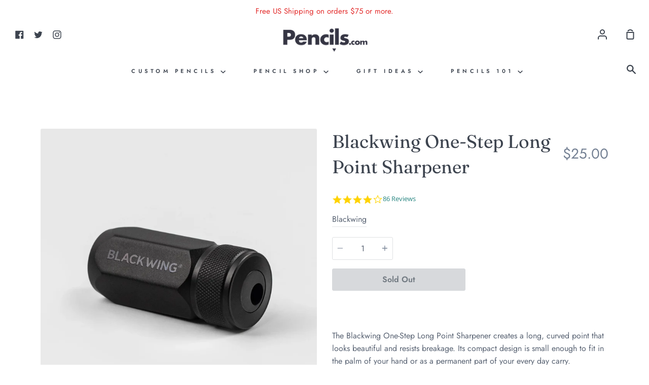

--- FILE ---
content_type: text/html; charset=utf-8
request_url: https://pencils.com/products/blackwing-one-step-long-point-sharpener?ref=fromthe.study
body_size: 50388
content:








<!doctype html>
<!--[if IE 9]>
  <html class="ie9 no-js supports-no-cookies container-layout" lang="en">
<![endif]-->
<!-- [if (gt IE 9)|!(IE)]><! -->
<html
  class="no-js supports-no-cookies container-layout"
  lang="en"
>
  <!-- <![endif] -->
  <head>
    <!-- Global site tag (gtag.js) - Google Ads: AW-990133668 -->
    <script async src="https://www.googletagmanager.com/gtag/js?id=AW-990133668"></script>
    <script>
      window.dataLayer = window.dataLayer || [];
      function gtag(){dataLayer.push(arguments);}
      gtag('js', new Date());

      gtag('config', 'AW-990133668'), {'allow_enhanced_conversions':true});
    </script>

    <!-- Global site tag (gtag.js) - Google Analytics -->
    <script async src="https://www.googletagmanager.com/gtag/js?id=G-KFSS8C3WMP"></script>
    <script>
      window.dataLayer = window.dataLayer || [];
      function gtag(){dataLayer.push(arguments);}
      gtag('js', new Date());

      gtag('config', 'G-KFSS8C3WMP');
    </script>

    <meta name="google-site-verification" content="6WWcwfVlnomjlXl56JkuxVclZONKo_sDfrynBhXToCc">
    <!-- YatPo -->
    <script type="text/javascript">
      (function e(){var e=document.createElement("script");e.type="text/javascript",e.async=true,e.src="//staticw2.yotpo.com/161M4U69XQy2CRhTm5Abz06cdq0phnuMs191Sl2r/widget.js";var t=document.getElementsByTagName("script")[0];t.parentNode.insertBefore(e,t)})();
    </script>
    <meta charset="utf-8">
    <meta http-equiv="X-UA-Compatible" content="IE=edge">
    <meta name="viewport" content="width=device-width,initial-scale=1">
    <meta name="theme-color" content="#267da1">
    <link rel="canonical" href="https://pencils.com/products/blackwing-one-step-long-point-sharpener">

    <!-- ======================= Story Theme V1.0.3 ========================= -->

    

    
    <title>
    Blackwing One-Step Long Point Sharpener | Pencils.com
    
    
    
  </title>

    
      <meta name="description" content="The Blackwing One-Step Long Point Sharpener creates a long, curved point that looks beautiful and resists breakage. Its compact design is small enough to fit in the palm of your hand or as a permanent part of your every day carry. The sharpening unit features a German steel blade. Ships next business day.">
    

    
<meta property="og:site_name" content="Pencils.com">
<meta property="og:url" content="https://pencils.com/products/blackwing-one-step-long-point-sharpener">
<meta property="og:title" content="Blackwing One-Step Long Point Sharpener">
<meta property="og:type" content="product">
<meta property="og:description" content="The Blackwing One-Step Long Point Sharpener creates a long, curved point that looks beautiful and resists breakage. Its compact design is small enough to fit in the palm of your hand or as a permanent part of your every day carry. The sharpening unit features a German steel blade. Ships next business day."><meta property="og:price:amount" content="25.00">
  <meta property="og:price:currency" content="USD"><meta property="og:image" content="http://pencils.com/cdn/shop/products/onestep-1_1024x1024.jpg?v=1746750109"><meta property="og:image" content="http://pencils.com/cdn/shop/products/onestep-4_1024x1024.jpg?v=1746750109"><meta property="og:image" content="http://pencils.com/cdn/shop/products/BWSingleSharpener_Open_1024x1024.jpg?v=1746750109">
<meta property="og:image:secure_url" content="https://pencils.com/cdn/shop/products/onestep-1_1024x1024.jpg?v=1746750109"><meta property="og:image:secure_url" content="https://pencils.com/cdn/shop/products/onestep-4_1024x1024.jpg?v=1746750109"><meta property="og:image:secure_url" content="https://pencils.com/cdn/shop/products/BWSingleSharpener_Open_1024x1024.jpg?v=1746750109">

<meta name="twitter:site" content="@pencilscom">
<meta name="twitter:card" content="summary_large_image">
<meta name="twitter:title" content="Blackwing One-Step Long Point Sharpener">
<meta name="twitter:description" content="The Blackwing One-Step Long Point Sharpener creates a long, curved point that looks beautiful and resists breakage. Its compact design is small enough to fit in the palm of your hand or as a permanent part of your every day carry. The sharpening unit features a German steel blade. Ships next business day.">


    <link href="//pencils.com/cdn/shop/t/26/assets/theme.scss.css?v=101954259219375108051762368803" rel="stylesheet" type="text/css" media="all" />




<script>
      document.documentElement.className = document.documentElement.className.replace('no-js', 'js');

      window.theme = {
        strings: {
          addToCart: "Add to Cart",
          soldOut: "Sold Out",
          unavailable: "Unavailable"
        },
        moneyFormat: "${{amount}}",
        version: '1.0.3'
      };
    </script>

    

    <!-- [if (gt IE 9)|!(IE)]><! -->
    <script src="//pencils.com/cdn/shop/t/26/assets/theme.js?v=91519137403138916891690391042" defer="defer"></script>
    <!-- <![endif] -->
    <!--[if lt IE 9]> <script src="//pencils.com/cdn/shop/t/26/assets/theme.js?v=91519137403138916891690391042"></script> <![endif]-->

    


  
  <script>
    window.MeteorMenu = window.MeteorMenu || {};
  </script>
  <script type="text/javascript" src="https://cdn-meteor.heliumdev.com/embed/3.6.4/meteor.js?api_key=1fe1ce6ed5d8339e05dfa3245733d84d6c68ed8ea57a274632594496cad4127a" async></script>
  <link rel="stylesheet" media="async" href="https://cdn-meteor.heliumdev.com/embed/3.6.4/meteor.css?api_key=1fe1ce6ed5d8339e05dfa3245733d84d6c68ed8ea57a274632594496cad4127a" />


    <script>window.performance && window.performance.mark && window.performance.mark('shopify.content_for_header.start');</script><meta name="google-site-verification" content="6WWcwfVlnomjlXl56JkuxVclZONKo_sDfrynBhXToCc">
<meta name="facebook-domain-verification" content="88iar4m86o8rrqd4wt5oe4wsxj5syu">
<meta id="shopify-digital-wallet" name="shopify-digital-wallet" content="/17254744164/digital_wallets/dialog">
<meta name="shopify-checkout-api-token" content="169205a66a01812e57f631913acb1b2a">
<meta id="in-context-paypal-metadata" data-shop-id="17254744164" data-venmo-supported="false" data-environment="production" data-locale="en_US" data-paypal-v4="true" data-currency="USD">
<link rel="alternate" type="application/json+oembed" href="https://pencils.com/products/blackwing-one-step-long-point-sharpener.oembed">
<script async="async" src="/checkouts/internal/preloads.js?locale=en-US"></script>
<link rel="preconnect" href="https://shop.app" crossorigin="anonymous">
<script async="async" src="https://shop.app/checkouts/internal/preloads.js?locale=en-US&shop_id=17254744164" crossorigin="anonymous"></script>
<script id="apple-pay-shop-capabilities" type="application/json">{"shopId":17254744164,"countryCode":"US","currencyCode":"USD","merchantCapabilities":["supports3DS"],"merchantId":"gid:\/\/shopify\/Shop\/17254744164","merchantName":"Pencils.com","requiredBillingContactFields":["postalAddress","email"],"requiredShippingContactFields":["postalAddress","email"],"shippingType":"shipping","supportedNetworks":["visa","masterCard","amex","discover","elo","jcb"],"total":{"type":"pending","label":"Pencils.com","amount":"1.00"},"shopifyPaymentsEnabled":true,"supportsSubscriptions":true}</script>
<script id="shopify-features" type="application/json">{"accessToken":"169205a66a01812e57f631913acb1b2a","betas":["rich-media-storefront-analytics"],"domain":"pencils.com","predictiveSearch":true,"shopId":17254744164,"locale":"en"}</script>
<script>var Shopify = Shopify || {};
Shopify.shop = "pencils-com.myshopify.com";
Shopify.locale = "en";
Shopify.currency = {"active":"USD","rate":"1.0"};
Shopify.country = "US";
Shopify.theme = {"name":"Custom Theme Update","id":83291668540,"schema_name":"Story","schema_version":"1.0.3","theme_store_id":null,"role":"main"};
Shopify.theme.handle = "null";
Shopify.theme.style = {"id":null,"handle":null};
Shopify.cdnHost = "pencils.com/cdn";
Shopify.routes = Shopify.routes || {};
Shopify.routes.root = "/";</script>
<script type="module">!function(o){(o.Shopify=o.Shopify||{}).modules=!0}(window);</script>
<script>!function(o){function n(){var o=[];function n(){o.push(Array.prototype.slice.apply(arguments))}return n.q=o,n}var t=o.Shopify=o.Shopify||{};t.loadFeatures=n(),t.autoloadFeatures=n()}(window);</script>
<script>
  window.ShopifyPay = window.ShopifyPay || {};
  window.ShopifyPay.apiHost = "shop.app\/pay";
  window.ShopifyPay.redirectState = null;
</script>
<script id="shop-js-analytics" type="application/json">{"pageType":"product"}</script>
<script defer="defer" async type="module" src="//pencils.com/cdn/shopifycloud/shop-js/modules/v2/client.init-shop-cart-sync_WVOgQShq.en.esm.js"></script>
<script defer="defer" async type="module" src="//pencils.com/cdn/shopifycloud/shop-js/modules/v2/chunk.common_C_13GLB1.esm.js"></script>
<script defer="defer" async type="module" src="//pencils.com/cdn/shopifycloud/shop-js/modules/v2/chunk.modal_CLfMGd0m.esm.js"></script>
<script type="module">
  await import("//pencils.com/cdn/shopifycloud/shop-js/modules/v2/client.init-shop-cart-sync_WVOgQShq.en.esm.js");
await import("//pencils.com/cdn/shopifycloud/shop-js/modules/v2/chunk.common_C_13GLB1.esm.js");
await import("//pencils.com/cdn/shopifycloud/shop-js/modules/v2/chunk.modal_CLfMGd0m.esm.js");

  window.Shopify.SignInWithShop?.initShopCartSync?.({"fedCMEnabled":true,"windoidEnabled":true});

</script>
<script>
  window.Shopify = window.Shopify || {};
  if (!window.Shopify.featureAssets) window.Shopify.featureAssets = {};
  window.Shopify.featureAssets['shop-js'] = {"shop-cart-sync":["modules/v2/client.shop-cart-sync_DuR37GeY.en.esm.js","modules/v2/chunk.common_C_13GLB1.esm.js","modules/v2/chunk.modal_CLfMGd0m.esm.js"],"init-fed-cm":["modules/v2/client.init-fed-cm_BucUoe6W.en.esm.js","modules/v2/chunk.common_C_13GLB1.esm.js","modules/v2/chunk.modal_CLfMGd0m.esm.js"],"shop-toast-manager":["modules/v2/client.shop-toast-manager_B0JfrpKj.en.esm.js","modules/v2/chunk.common_C_13GLB1.esm.js","modules/v2/chunk.modal_CLfMGd0m.esm.js"],"init-shop-cart-sync":["modules/v2/client.init-shop-cart-sync_WVOgQShq.en.esm.js","modules/v2/chunk.common_C_13GLB1.esm.js","modules/v2/chunk.modal_CLfMGd0m.esm.js"],"shop-button":["modules/v2/client.shop-button_B_U3bv27.en.esm.js","modules/v2/chunk.common_C_13GLB1.esm.js","modules/v2/chunk.modal_CLfMGd0m.esm.js"],"init-windoid":["modules/v2/client.init-windoid_DuP9q_di.en.esm.js","modules/v2/chunk.common_C_13GLB1.esm.js","modules/v2/chunk.modal_CLfMGd0m.esm.js"],"shop-cash-offers":["modules/v2/client.shop-cash-offers_BmULhtno.en.esm.js","modules/v2/chunk.common_C_13GLB1.esm.js","modules/v2/chunk.modal_CLfMGd0m.esm.js"],"pay-button":["modules/v2/client.pay-button_CrPSEbOK.en.esm.js","modules/v2/chunk.common_C_13GLB1.esm.js","modules/v2/chunk.modal_CLfMGd0m.esm.js"],"init-customer-accounts":["modules/v2/client.init-customer-accounts_jNk9cPYQ.en.esm.js","modules/v2/client.shop-login-button_DJ5ldayH.en.esm.js","modules/v2/chunk.common_C_13GLB1.esm.js","modules/v2/chunk.modal_CLfMGd0m.esm.js"],"avatar":["modules/v2/client.avatar_BTnouDA3.en.esm.js"],"checkout-modal":["modules/v2/client.checkout-modal_pBPyh9w8.en.esm.js","modules/v2/chunk.common_C_13GLB1.esm.js","modules/v2/chunk.modal_CLfMGd0m.esm.js"],"init-shop-for-new-customer-accounts":["modules/v2/client.init-shop-for-new-customer-accounts_BUoCy7a5.en.esm.js","modules/v2/client.shop-login-button_DJ5ldayH.en.esm.js","modules/v2/chunk.common_C_13GLB1.esm.js","modules/v2/chunk.modal_CLfMGd0m.esm.js"],"init-customer-accounts-sign-up":["modules/v2/client.init-customer-accounts-sign-up_CnczCz9H.en.esm.js","modules/v2/client.shop-login-button_DJ5ldayH.en.esm.js","modules/v2/chunk.common_C_13GLB1.esm.js","modules/v2/chunk.modal_CLfMGd0m.esm.js"],"init-shop-email-lookup-coordinator":["modules/v2/client.init-shop-email-lookup-coordinator_CzjY5t9o.en.esm.js","modules/v2/chunk.common_C_13GLB1.esm.js","modules/v2/chunk.modal_CLfMGd0m.esm.js"],"shop-follow-button":["modules/v2/client.shop-follow-button_CsYC63q7.en.esm.js","modules/v2/chunk.common_C_13GLB1.esm.js","modules/v2/chunk.modal_CLfMGd0m.esm.js"],"shop-login-button":["modules/v2/client.shop-login-button_DJ5ldayH.en.esm.js","modules/v2/chunk.common_C_13GLB1.esm.js","modules/v2/chunk.modal_CLfMGd0m.esm.js"],"shop-login":["modules/v2/client.shop-login_B9ccPdmx.en.esm.js","modules/v2/chunk.common_C_13GLB1.esm.js","modules/v2/chunk.modal_CLfMGd0m.esm.js"],"lead-capture":["modules/v2/client.lead-capture_D0K_KgYb.en.esm.js","modules/v2/chunk.common_C_13GLB1.esm.js","modules/v2/chunk.modal_CLfMGd0m.esm.js"],"payment-terms":["modules/v2/client.payment-terms_BWmiNN46.en.esm.js","modules/v2/chunk.common_C_13GLB1.esm.js","modules/v2/chunk.modal_CLfMGd0m.esm.js"]};
</script>
<script>(function() {
  var isLoaded = false;
  function asyncLoad() {
    if (isLoaded) return;
    isLoaded = true;
    var urls = ["https:\/\/chimpstatic.com\/mcjs-connected\/js\/users\/f2c185d308a569ffedf3f4e11\/6c059ae772545c444795714da.js?shop=pencils-com.myshopify.com","https:\/\/www.orderlogicapp.com\/embedded_js\/production_base.js?1589923515\u0026shop=pencils-com.myshopify.com","https:\/\/gdprcdn.b-cdn.net\/js\/gdpr_cookie_consent.min.js?shop=pencils-com.myshopify.com","https:\/\/shopify-widget.route.com\/shopify.widget.js?shop=pencils-com.myshopify.com","https:\/\/na.shgcdn3.com\/pixel-collector.js?shop=pencils-com.myshopify.com","\/\/cdn.shopify.com\/proxy\/4bdcab4abc2399f62d74e0496eadef5b9383f480696b43ca2394bb36293deef5\/d33a6lvgbd0fej.cloudfront.net\/script_tag\/secomapp.scripttag.js?shop=pencils-com.myshopify.com\u0026sp-cache-control=cHVibGljLCBtYXgtYWdlPTkwMA"];
    for (var i = 0; i < urls.length; i++) {
      var s = document.createElement('script');
      s.type = 'text/javascript';
      s.async = true;
      s.src = urls[i];
      var x = document.getElementsByTagName('script')[0];
      x.parentNode.insertBefore(s, x);
    }
  };
  if(window.attachEvent) {
    window.attachEvent('onload', asyncLoad);
  } else {
    window.addEventListener('load', asyncLoad, false);
  }
})();</script>
<script id="__st">var __st={"a":17254744164,"offset":-28800,"reqid":"5c613d5f-22cd-495c-866c-7f423b791abc-1769678448","pageurl":"pencils.com\/products\/blackwing-one-step-long-point-sharpener?ref=fromthe.study","u":"064b264c3dfa","p":"product","rtyp":"product","rid":4459888640060};</script>
<script>window.ShopifyPaypalV4VisibilityTracking = true;</script>
<script id="captcha-bootstrap">!function(){'use strict';const t='contact',e='account',n='new_comment',o=[[t,t],['blogs',n],['comments',n],[t,'customer']],c=[[e,'customer_login'],[e,'guest_login'],[e,'recover_customer_password'],[e,'create_customer']],r=t=>t.map((([t,e])=>`form[action*='/${t}']:not([data-nocaptcha='true']) input[name='form_type'][value='${e}']`)).join(','),a=t=>()=>t?[...document.querySelectorAll(t)].map((t=>t.form)):[];function s(){const t=[...o],e=r(t);return a(e)}const i='password',u='form_key',d=['recaptcha-v3-token','g-recaptcha-response','h-captcha-response',i],f=()=>{try{return window.sessionStorage}catch{return}},m='__shopify_v',_=t=>t.elements[u];function p(t,e,n=!1){try{const o=window.sessionStorage,c=JSON.parse(o.getItem(e)),{data:r}=function(t){const{data:e,action:n}=t;return t[m]||n?{data:e,action:n}:{data:t,action:n}}(c);for(const[e,n]of Object.entries(r))t.elements[e]&&(t.elements[e].value=n);n&&o.removeItem(e)}catch(o){console.error('form repopulation failed',{error:o})}}const l='form_type',E='cptcha';function T(t){t.dataset[E]=!0}const w=window,h=w.document,L='Shopify',v='ce_forms',y='captcha';let A=!1;((t,e)=>{const n=(g='f06e6c50-85a8-45c8-87d0-21a2b65856fe',I='https://cdn.shopify.com/shopifycloud/storefront-forms-hcaptcha/ce_storefront_forms_captcha_hcaptcha.v1.5.2.iife.js',D={infoText:'Protected by hCaptcha',privacyText:'Privacy',termsText:'Terms'},(t,e,n)=>{const o=w[L][v],c=o.bindForm;if(c)return c(t,g,e,D).then(n);var r;o.q.push([[t,g,e,D],n]),r=I,A||(h.body.append(Object.assign(h.createElement('script'),{id:'captcha-provider',async:!0,src:r})),A=!0)});var g,I,D;w[L]=w[L]||{},w[L][v]=w[L][v]||{},w[L][v].q=[],w[L][y]=w[L][y]||{},w[L][y].protect=function(t,e){n(t,void 0,e),T(t)},Object.freeze(w[L][y]),function(t,e,n,w,h,L){const[v,y,A,g]=function(t,e,n){const i=e?o:[],u=t?c:[],d=[...i,...u],f=r(d),m=r(i),_=r(d.filter((([t,e])=>n.includes(e))));return[a(f),a(m),a(_),s()]}(w,h,L),I=t=>{const e=t.target;return e instanceof HTMLFormElement?e:e&&e.form},D=t=>v().includes(t);t.addEventListener('submit',(t=>{const e=I(t);if(!e)return;const n=D(e)&&!e.dataset.hcaptchaBound&&!e.dataset.recaptchaBound,o=_(e),c=g().includes(e)&&(!o||!o.value);(n||c)&&t.preventDefault(),c&&!n&&(function(t){try{if(!f())return;!function(t){const e=f();if(!e)return;const n=_(t);if(!n)return;const o=n.value;o&&e.removeItem(o)}(t);const e=Array.from(Array(32),(()=>Math.random().toString(36)[2])).join('');!function(t,e){_(t)||t.append(Object.assign(document.createElement('input'),{type:'hidden',name:u})),t.elements[u].value=e}(t,e),function(t,e){const n=f();if(!n)return;const o=[...t.querySelectorAll(`input[type='${i}']`)].map((({name:t})=>t)),c=[...d,...o],r={};for(const[a,s]of new FormData(t).entries())c.includes(a)||(r[a]=s);n.setItem(e,JSON.stringify({[m]:1,action:t.action,data:r}))}(t,e)}catch(e){console.error('failed to persist form',e)}}(e),e.submit())}));const S=(t,e)=>{t&&!t.dataset[E]&&(n(t,e.some((e=>e===t))),T(t))};for(const o of['focusin','change'])t.addEventListener(o,(t=>{const e=I(t);D(e)&&S(e,y())}));const B=e.get('form_key'),M=e.get(l),P=B&&M;t.addEventListener('DOMContentLoaded',(()=>{const t=y();if(P)for(const e of t)e.elements[l].value===M&&p(e,B);[...new Set([...A(),...v().filter((t=>'true'===t.dataset.shopifyCaptcha))])].forEach((e=>S(e,t)))}))}(h,new URLSearchParams(w.location.search),n,t,e,['guest_login'])})(!0,!0)}();</script>
<script integrity="sha256-4kQ18oKyAcykRKYeNunJcIwy7WH5gtpwJnB7kiuLZ1E=" data-source-attribution="shopify.loadfeatures" defer="defer" src="//pencils.com/cdn/shopifycloud/storefront/assets/storefront/load_feature-a0a9edcb.js" crossorigin="anonymous"></script>
<script crossorigin="anonymous" defer="defer" src="//pencils.com/cdn/shopifycloud/storefront/assets/shopify_pay/storefront-65b4c6d7.js?v=20250812"></script>
<script data-source-attribution="shopify.dynamic_checkout.dynamic.init">var Shopify=Shopify||{};Shopify.PaymentButton=Shopify.PaymentButton||{isStorefrontPortableWallets:!0,init:function(){window.Shopify.PaymentButton.init=function(){};var t=document.createElement("script");t.src="https://pencils.com/cdn/shopifycloud/portable-wallets/latest/portable-wallets.en.js",t.type="module",document.head.appendChild(t)}};
</script>
<script data-source-attribution="shopify.dynamic_checkout.buyer_consent">
  function portableWalletsHideBuyerConsent(e){var t=document.getElementById("shopify-buyer-consent"),n=document.getElementById("shopify-subscription-policy-button");t&&n&&(t.classList.add("hidden"),t.setAttribute("aria-hidden","true"),n.removeEventListener("click",e))}function portableWalletsShowBuyerConsent(e){var t=document.getElementById("shopify-buyer-consent"),n=document.getElementById("shopify-subscription-policy-button");t&&n&&(t.classList.remove("hidden"),t.removeAttribute("aria-hidden"),n.addEventListener("click",e))}window.Shopify?.PaymentButton&&(window.Shopify.PaymentButton.hideBuyerConsent=portableWalletsHideBuyerConsent,window.Shopify.PaymentButton.showBuyerConsent=portableWalletsShowBuyerConsent);
</script>
<script>
  function portableWalletsCleanup(e){e&&e.src&&console.error("Failed to load portable wallets script "+e.src);var t=document.querySelectorAll("shopify-accelerated-checkout .shopify-payment-button__skeleton, shopify-accelerated-checkout-cart .wallet-cart-button__skeleton"),e=document.getElementById("shopify-buyer-consent");for(let e=0;e<t.length;e++)t[e].remove();e&&e.remove()}function portableWalletsNotLoadedAsModule(e){e instanceof ErrorEvent&&"string"==typeof e.message&&e.message.includes("import.meta")&&"string"==typeof e.filename&&e.filename.includes("portable-wallets")&&(window.removeEventListener("error",portableWalletsNotLoadedAsModule),window.Shopify.PaymentButton.failedToLoad=e,"loading"===document.readyState?document.addEventListener("DOMContentLoaded",window.Shopify.PaymentButton.init):window.Shopify.PaymentButton.init())}window.addEventListener("error",portableWalletsNotLoadedAsModule);
</script>

<script type="module" src="https://pencils.com/cdn/shopifycloud/portable-wallets/latest/portable-wallets.en.js" onError="portableWalletsCleanup(this)" crossorigin="anonymous"></script>
<script nomodule>
  document.addEventListener("DOMContentLoaded", portableWalletsCleanup);
</script>

<script id='scb4127' type='text/javascript' async='' src='https://pencils.com/cdn/shopifycloud/privacy-banner/storefront-banner.js'></script><link id="shopify-accelerated-checkout-styles" rel="stylesheet" media="screen" href="https://pencils.com/cdn/shopifycloud/portable-wallets/latest/accelerated-checkout-backwards-compat.css" crossorigin="anonymous">
<style id="shopify-accelerated-checkout-cart">
        #shopify-buyer-consent {
  margin-top: 1em;
  display: inline-block;
  width: 100%;
}

#shopify-buyer-consent.hidden {
  display: none;
}

#shopify-subscription-policy-button {
  background: none;
  border: none;
  padding: 0;
  text-decoration: underline;
  font-size: inherit;
  cursor: pointer;
}

#shopify-subscription-policy-button::before {
  box-shadow: none;
}

      </style>

<script>window.performance && window.performance.mark && window.performance.mark('shopify.content_for_header.end');</script>
    <!-- OrderLogic checkout restrictions ========================================= -->
    <script>
DEBUG_KEY = "__olDebug";

if (typeof olCreateCookie == 'undefined') {
    var olCreateCookie = function (name, value, days) {
        if (days) {
            var date = new Date();
            date.setTime(date.getTime() + (days * 24 * 60 * 60 * 1000));
            var expires = "; expires=" + date.toGMTString();
        }
        else var expires = "";
        document.cookie = name + "=" + JSON.stringify(value) + expires + "; path=/; SameSite=None; Secure";
    };
}

if (typeof olReadCookie == 'undefined') {
    var olReadCookie = function (name) {
        var nameEQ = name + "=";
        var ca = document.cookie.split(';');
        // the cookie is being created, there is a problem with the following logic matching the name
        for (var i = 0; i < ca.length; i++) {
            var c = ca[i];
            while (c.charAt(0) == ' ') c = c.substring(1, c.length);
            if (c.indexOf(nameEQ) == 0) return JSON.parse(c.substring(nameEQ.length, c.length));
        }
        return;
    };
}

if (typeof getOlCacheBuster == 'undefined') {
    var getOlCacheBuster = function() {
        if ( typeof getOlCacheBuster.olCacheBuster == 'undefined') {
            scriptsArray = Array.prototype.slice.call(document.getElementsByTagName("script"));
            scriptsArray = scriptsArray.concat(Array.prototype.slice.call(document.getElementsByTagName("noscript")));
            for (var i=0; i<scriptsArray.length; i++) {
                cacheBusterArray = scriptsArray[i].innerHTML.match(/orderlogicapp.com\\\/embedded_js\\\/production_base.js\?(\d+)/);
                if (cacheBusterArray == null) {
                    cacheBusterString = scriptsArray[i].getAttribute('src');
                    if (cacheBusterString != null) {
                        cacheBusterArray = cacheBusterString.match(/orderlogicapp.com\/embedded_js\/production_base.js\?(\d+)/);
                    }
                }
                if (cacheBusterArray != null) {
                    getOlCacheBuster.olCacheBuster = cacheBusterArray[1];
                    break;
                }
            }
        }
        return getOlCacheBuster.olCacheBuster;
    }
}

if (typeof ol_hostname == 'undefined') {
    var ol_hostname = 'www.orderlogicapp.com';
    var ol_debug = olReadCookie(DEBUG_KEY);
    if (window.location.search.replace("?", "").substring(0, 7) == 'olDebug') {
        ol_debug = window.location.search.replace("?olDebug=", "");
        if (ol_debug == 'false') ol_debug = false;
        olCreateCookie(DEBUG_KEY, ol_debug, null);
    }
}

var ol_cachebuster = getOlCacheBuster();
if (( typeof ol_cachebuster != 'undefined') || (ol_debug)) {
    if (typeof ol_script == 'undefined') {
        var ol_script = document.createElement('script');
        ol_script.type = 'text/javascript';
        ol_script.async = true;
        ol_script.src = "https://" + (ol_debug ? 'dev.orderlogicapp.com' : ol_hostname) + "/embedded_js/store.js?" + ol_cachebuster;
        document.head.appendChild(ol_script);
    }
}



olProductData = { 
}


olProductDataDcb = {
  productId: 4459888640060,
  handle: "blackwing-one-step-long-point-sharpener",
  tags: [
    
        "Back-to-School",
    
        "Fixed Blade",
    
        "Gifts for Artists",
    
        "Gifts for Students",
    
        "Gifts for Teachers",
    
        "Gifts for Writers",
    
  ]
}

</script>

    <script type="text/javascript">
      (function e(){var e=document.createElement("script");e.type="text/javascript",e.async=true,e.src="//staticw2.yotpo.com/161M4U69XQy2CRhTm5Abz06cdq0phnuMs191Sl2r/widget.js";var t=document.getElementsByTagName("script")[0];t.parentNode.insertBefore(e,t)})();
    </script>

    

    

<script id="sca_fg_cart_ShowGiftAsProductTemplate" type="text/template">
  
  <div class="item not-sca-qv" id="sca-freegift-{{productID}}">
    <a class="close_box" style="display: none;position: absolute;top:5px;right: 10px;font-size: 22px;font-weight: bold;cursor: pointer;text-decoration:none;color: #aaa;">×</a>
    <a href="/products/{{productHandle}}" target="_blank"><img style="margin-left: auto; margin-right: auto; width: 50%;" class="lazyOwl" data-src="{{productImageURL}}"></a>
    <div class="sca-product-shop">
      <div class="review-summary3">
        <div class="yotpo bottomLine" style="text-align:center"
          data-product-id="{{productID}}"
          data-product-models="{{productID}}"
          data-name="{{productTitle}}"
          data-url="/products/{{productHandle}}">
        </div>
      </div>
      <div class="f-fix"><span class="sca-product-title" style="white-space: nowrap;color:#000;{{showfgTitle}}">{{productTitle}}</span>
          <div id="product-variants-{{productID}}">
            <div class="sca-price" id="price-field-{{productID}}">
              <span class="sca-old-price">{{variant_compare_at_price}}</span>
              <span class="sca-special-price">{{variant_price}}</span>
            </div>
            <div id="stay-content-sca-freegift-{{productID}}" class="sca-fg-cart-item">
              <a class="close_box" style="display: none;position: absolute;top:5px;right: 10px;font-size: 22px;font-weight: bold;cursor: pointer;text-decoration:none;color: #aaa;">×</a>
              <select id="product-select-{{productID}}" name="id" style="display: none">
                {{optionVariantData}}
              </select>
            </div>
          </div>
          <button type='button' id="sca-btn-select-{{productID}}" class="sca-button" onclick="onclickSelect_{{productID}}();"><span>{{SelectButton}}</span></button>
          <button type='button' id="sca-btn-{{productID}}" class="sca-button" style="display: none"><span>{{AddToCartButton}}</span></button>
      </div>
    </div>
  </div>
  
</script>
<script id = "sca_fg_cart_ShowGiftAsProductScriptTemplate" type="text/template">
  
    var selectCallback_{{productID}}=function(t,a){if(t?(t.available?(SECOMAPP.jQuery("#sca-btn-{{productID}}").removeClass("disabled").removeAttr("disabled").html("<span>{{AddToCartButton}}</span>").fadeTo(200,1),SECOMAPP.jQuery("#sca-btn-{{productID}}").unbind("click"),SECOMAPP.jQuery("#sca-btn-{{productID}}").click(SECOMAPP.jQuery.proxy(function(){SECOMAPP.addGiftToCart(t.id,1)},t))):SECOMAPP.jQuery("#sca-btn-{{productID}}").html("<span>{{UnavailableButton}}</span>").addClass("disabled").attr("disabled","disabled").fadeTo(200,.5),t.compare_at_price>t.price?SECOMAPP.jQuery("#price-field-{{productID}}").html("<span class='sca-old-price'>"+SECOMAPP.formatMoney(t.compare_at_price)+"</span>&nbsp;<s class='sca-special-price'>"+SECOMAPP.formatMoney(t.price)+"</s>"):SECOMAPP.jQuery("#price-field-{{productID}}").html("<span class='sca-special-price'>"+SECOMAPP.formatMoney(t.price)+"</span>")):SECOMAPP.jQuery("#sca-btn-{{productID}}").html("<span>{{UnavailableButton}}</span>").addClass("disabled").attr("disabled","disabled").fadeTo(200,.5),t&&t.featured_image){var e=SECOMAPP.jQuery("#sca-freegift-{{productID}} img"),_=t.featured_image,c=e[0];Shopify.Image.switchImage(_,c,function(t,a,e){SECOMAPP.jQuery(e).parents("a").attr("href",t),SECOMAPP.jQuery(e).attr("src",t)})}},onclickSelect_{{productID}}=function(t){SECOMAPP.jQuery.getJSON("/products/{{productHandle}}.js",{_:(new Date).getTime()},function(t){SECOMAPP.jQuery(".owl-item #sca-freegift-{{productID}} span.sca-product-title").html(t.title);var e=[];SECOMAPP.jQuery.each(t.options,function(t,a){e[t]=a.name}),t.options=e;for(var a={{variantsGiftList}},_={{mainVariantsList}},c=t.variants.length-1;-1<c;c--)a.indexOf(t.variants[c].id)<0&&_.indexOf(t.variants[c].id)<0&&t.variants.splice(c,1);for(var o=_.length-1;-1<o;o--){var i=a[o],r=_[o],n=-1,s=-1;for(c=t.variants.length-1;-1<c;c--)t.variants[c].id==i?n=c:t.variants[c].id==r&&(s=c);-1<n&&-1<s&n!==s?("undefined"!=typeof SECOMAPP&&void 0!==SECOMAPP.fgsettings&&!0===SECOMAPP.fgsettings.sca_sync_gift&&void 0!==SECOMAPP.fgsettings.sca_fg_gift_variant_quantity_format&&"equal_original_inventory"===SECOMAPP.fgsettings.sca_fg_gift_variant_quantity_format&&(t.variants[n].available=t.variants[s].available,t.variants[n].inventory_management=t.variants[s].inventory_management),t.variants[n].option1=t.variants[s].option1,t.variants[n].options[0].name=t.variants[s].options[0].name,t.variants[n].options[1]&&(t.variants[n].options[1].name=t.variants[s].options[1].name,t.variants[n].option2=t.variants[s].option2),t.variants[n].options[2]&&(t.variants[n].options[2].name=t.variants[s].options[2].name,t.variants[n].option3=t.variants[s].option3),t.variants[n].title=t.variants[s].title,t.variants[n].name=t.variants[s].name,t.variants[n].public_title=t.variants[s].public_title,t.variants.splice(s,1)):(t.variants[s].id=i,t.variants[s].compare_at_price||(t.variants[s].compare_at_price=t.variants[s].price),t.variants[s].price=SECOMAPP.fgdata.giftid_price_mapping[i])}SECOMAPP.jQuery("#sca-btn-select-{{productID}}").hide(),SECOMAPP.jQuery("#product-select-{{productID}}").show(),SECOMAPP.jQuery("#sca-btn-{{productID}}").show(),SECOMAPP.jQuery("#stay-content-sca-freegift-{{productID}} .close_box").show(),SECOMAPP.jQuery("#stay-content-sca-freegift-{{productID}} .close_box").click(function(){SECOMAPP.jQuery("#stay-content-sca-freegift-{{productID}}").hide(),SECOMAPP.jQuery("#sca-btn-{{productID}}").hide(),SECOMAPP.jQuery("#sca-btn-select-{{productID}}").show()}),onclickSelect_{{productID}}=function(){SECOMAPP.jQuery("#stay-content-sca-freegift-{{productID}}").show(),SECOMAPP.jQuery("#sca-btn-{{productID}}").show(),SECOMAPP.jQuery("#sca-btn-select-{{productID}}").hide()},1==t.variants.length?(-1!==t.variants[0].title.indexOf("Default")&&SECOMAPP.jQuery("#sca-freegift-{{productID}} .selector-wrapper").hide(),1==t.variants[0].available&&(SECOMAPP.jQuery("#sca-btn-{{productID}}").show(),SECOMAPP.jQuery("#sca-btn-select-{{productID}}").hide(),SECOMAPP.jQuery("#sca-btn-{{productID}}").removeClass("disabled").removeAttr("disabled").html("<span>{{AddToCartButton}}</span>").fadeTo(200,1),SECOMAPP.jQuery("#sca-btn-{{productID}}").unbind("click"),SECOMAPP.jQuery("#sca-btn-{{productID}}").click(SECOMAPP.jQuery.proxy(function(){SECOMAPP.addGiftToCart(t.variants[0].id,1)},t)))):(new Shopify.OptionSelectors("product-select-{{productID}}",{product:t,onVariantSelected:selectCallback_{{productID}},enableHistoryState:!0}),SECOMAPP.jQuery("#stay-content-sca-freegift-{{productID}}").show(),SECOMAPP.jQuery("#stay-content-sca-freegift-{{productID}}").focus())})};1=={{variantsGiftList}}.length&&onclickSelect_{{productID}}();
  
</script>

<script id="sca_fg_cart_ShowGiftAsVariantTemplate" type="text/template">
  
  <div class="item not-sca-qv" id="sca-freegift-{{variantID}}">
    <a href="/products/{{productHandle}}?variant={{originalVariantID}}" target="_blank"><img style="margin-left: auto; margin-right: auto; width: 50%;" class="lazyOwl" data-src="{{variantImageURL}}"></a>
    <div class="sca-product-shop">
      <div class="review-summary3">
        <div class="yotpo bottomLine" style="text-align:center"
          data-product-id="{{productID}}"
          data-product-models="{{productID}}"
          data-name="{{productTitle}}"
          data-url="/products/{{productHandle}}">
        </div>
      </div>
      <div class="f-fix">
        <span class="sca-product-title" style="white-space: nowrap;color:#000;">{{variantTitle}}</span>
        <div class="sca-price">
          <span class="sca-old-price">{{variant_compare_at_price}}</span>
          <span class="sca-special-price">{{variant_price}}</span>
        </div>
        <button type="button" id="sca-btn{{variantID}}" class="sca-button" onclick="SECOMAPP.addGiftToCart({{variantID}},1);">
          <span>{{AddToCartButton}}</span>
        </button>
      </div>
    </div>
  </div>
  
</script>

<script id="sca_fg_prod_GiftList" type="text/template">
  
  <a style="text-decoration: none !important" id ="{{giftShowID}}" class="product-image freegif-product-image freegift-info-{{giftShowID}}"
     title="{{giftTitle}}" href="/products/{{productsHandle}}">
    <img class="not-sca-qv" src="{{giftImgUrl}}" alt="{{giftTitle}}" />
  </a>
  
</script>

<script id="sca_fg_prod_Gift_PopupDetail" type="text/template">
  
  <div class="sca-fg-item fg-info-{{giftShowID}}" style="display:none;z-index:2147483647;">
    <div class="sca-fg-item-options">
      <div class="sca-fg-item-option-title">
        <em>{{freegiftRuleName}}</em>
      </div>
      <div class="sca-fg-item-option-ct">
        <!--        <div class="sca-fg-image-item">
                        <img src="{{giftImgUrl}}" /> -->
        <div class="sca-fg-item-name">
          <a href="#">{{giftTitle}}</a>
        </div>
        <!--        </div> -->
      </div>
    </div>
  </div>
  
</script>

<script id="sca_fg_ajax_GiftListPopup" type="text/template">
  
  <div id="freegift_popup" class="mfp-hide">
    <div id="sca-fg-owl-carousel">
      <div id="freegift_cart_container" class="sca-fg-cart-container" style="display: none;">
        <div id="freegift_message" class="owl-carousel"></div>
      </div>
      <div id="sca-fg-slider-cart" style="display: none;">
        <div class="sca-fg-cart-title">
          <strong>{{popupTitle}}</strong>
        </div>
        <div id="sca_freegift_list" class="owl-carousel"></div>
      </div>
    </div>
  </div>
  
</script>

<script id="sca_fg_checkout_confirm_popup" type="text/template">
    
         <div class='sca-fg-checkout-confirm-popup' style='font-family: "Myriad","Cardo","Big Caslon","Bodoni MT",Georgia,serif; position: relative;background: #FFF;padding: 20px 20px 50px 20px;width: auto;max-width: 500px;margin: 20px auto;'>
             <h1 style='font-family: "Oswald","Cardo","Big Caslon","Bodoni MT",Georgia,serif;'>YOU CAN STILL ADD MORE!</h1>
             <p>You get 1 free item with every product purchased. It looks like you can still add more free item(s) to your cart. What would you like to do?</p>
             <p class='sca-fg-checkout-confirm-buttons' style='float: right;'>
                 <a class='btn popup-modal-dismiss action_button add_to_cart' href='#' style='width: 200px !important;margin-right: 20px;'>ADD MORE</a>
                 <a class='btn checkout__button continue-checkout action_button add_to_cart' href='/checkout' style='width: 200px !important;'>CHECKOUT</a>
             </p>
         </div>
    
</script>



<link href="//pencils.com/cdn/shop/t/26/assets/sca.freegift.css?v=19994591935106311621594703822" rel="stylesheet" type="text/css" media="all" />
<script src="//pencils.com/cdn/shopifycloud/storefront/assets/themes_support/option_selection-b017cd28.js" type="text/javascript"></script>
<script data-cfasync="false">
    Shopify.money_format = "${{amount}}";
    //enable checking free gifts condition when checkout clicked
    if ((typeof SECOMAPP) === 'undefined') { window.SECOMAPP = {}; };
    SECOMAPP.enableOverrideCheckout = true;
    //    SECOMAPP.preStopAppCallback = function(cart){
    //        if(typeof yotpo!=='undefined' && typeof yotpo.initWidgets==='function'){
    //            yotpo.initWidgets();
    //        }
    //    }
</script>
<script type="text/javascript">(function(){if(typeof SECOMAPP==="undefined"){SECOMAPP={}};if(typeof Shopify==="undefined"){Shopify={}};SECOMAPP.fg_ver=1671037871;SECOMAPP.fg_scriptfile="freegifts_20221212.min.js";SECOMAPP.gifts_list_avai={"31372917309500":true,"40513453850684":true,"42383812558908":true,"40529742987324":true,"42405693784124":true,"42383812526140":true,"39627147804732":true,"40864136298556":true,"40835044245564":true};})();</script>

<script data-cfasync="false" type="text/javascript">
  /* Smart Ecommerce App (SEA Inc)
  * http://www.secomapp.com
  * Do not reuse those source codes if don't have permission of us.
  * */
  
  
  !function(){Array.isArray||(Array.isArray=function(e){return"[object Array]"===Object.prototype.toString.call(e)}),"function"!=typeof Object.create&&(Object.create=function(e){function t(){}return t.prototype=e,new t}),Object.keys||(Object.keys=function(e){var t,o=[];for(t in e)Object.prototype.hasOwnProperty.call(e,t)&&o.push(t);return o}),String.prototype.endsWith||Object.defineProperty(String.prototype,"endsWith",{value:function(e,t){var o=this.toString();(void 0===t||t>o.length)&&(t=o.length),t-=e.length;var r=o.indexOf(e,t);return-1!==r&&r===t},writable:!0,enumerable:!0,configurable:!0}),Array.prototype.indexOf||(Array.prototype.indexOf=function(e,t){var o;if(null==this)throw new TypeError('"this" is null or not defined');var r=Object(this),i=r.length>>>0;if(0===i)return-1;var n=+t||0;if(Math.abs(n)===1/0&&(n=0),n>=i)return-1;for(o=Math.max(n>=0?n:i-Math.abs(n),0);o<i;){if(o in r&&r[o]===e)return o;o++}return-1}),Array.prototype.forEach||(Array.prototype.forEach=function(e,t){var o,r;if(null==this)throw new TypeError(" this is null or not defined");var i=Object(this),n=i.length>>>0;if("function"!=typeof e)throw new TypeError(e+" is not a function");for(arguments.length>1&&(o=t),r=0;r<n;){var a;r in i&&(a=i[r],e.call(o,a,r,i)),r++}}),console=console||{},console.log=console.log||function(){},"undefined"==typeof Shopify&&(Shopify={}),"function"!=typeof Shopify.onError&&(Shopify.onError=function(){}),"undefined"==typeof SECOMAPP&&(SECOMAPP={}),SECOMAPP.removeGiftsVariant=function(e){setTimeout(function(){try{e("select option").not(".sca-fg-cart-item select option").filter(function(){var t=e(this).val(),o=e(this).text();-1!==o.indexOf(" - ")&&(o=o.slice(0,o.indexOf(" - ")));var r=[];return-1!==o.indexOf(" / ")&&(r=o.split(" / "),o=r[r.length-1]),!!(void 0!==SECOMAPP.gifts_list_avai&&void 0!==SECOMAPP.gifts_list_avai[t]||o.endsWith("% off)"))&&(e(this).parent("select").find("option").not(".sca-fg-cart-item select option").filter(function(){var r=e(this).val();return e(this).text().endsWith(o)||r==t}).remove(),e(".dropdown *,ul li,label,div").filter(function(){var r=e(this).html(),i=e(this).data("value");return r&&r.endsWith(o)||i==t}).remove(),!0)})}catch(e){console.log(e)}},500)},SECOMAPP.formatMoney=function(e,t){"string"==typeof e&&(e=e.replace(".",""));var o="",r="undefined"!=typeof Shopify&&void 0!==Shopify.money_format?Shopify.money_format:"",i=/\{\{\s*(\w+)\s*\}\}/,n=t||(void 0!==this.fgsettings&&"string"==typeof this.fgsettings.sca_currency_format&&this.fgsettings.sca_currency_format.indexOf("amount")>-1?this.fgsettings.sca_currency_format:null)||r;if(n.indexOf("amount_no_decimals_no_comma_separator")<0&&n.indexOf("amount_no_comma_separator_up_cents")<0&&n.indexOf("amount_up_cents")<0&&"function"==typeof Shopify.formatMoney)return Shopify.formatMoney(e,n);function a(e,t){return void 0===e?t:e}function s(e,t,o,r,i,n){if(t=a(t,2),o=a(o,","),r=a(r,"."),isNaN(e)||null==e)return 0;var s=(e=(e/100).toFixed(t)).split(".");return s[0].replace(/(\d)(?=(\d\d\d)+(?!\d))/g,"$1"+o)+(s[1]?i&&n?i+s[1]+n:r+s[1]:"")}switch(n.match(i)[1]){case"amount":o=s(e,2);break;case"amount_no_decimals":o=s(e,0);break;case"amount_with_comma_separator":o=s(e,2,",",".");break;case"amount_no_decimals_with_comma_separator":o=s(e,0,",",".");break;case"amount_no_decimals_no_comma_separator":o=s(e,0,"","");break;case"amount_up_cents":o=s(e,2,",","","<sup>","</sup>");break;case"amount_no_comma_separator_up_cents":o=s(e,2,"","","<sup>","</sup>")}return n.replace(i,o)},SECOMAPP.setCookie=function(e,t,o,r,i){var n=new Date;n.setTime(n.getTime()+24*o*60*60*1e3+60*r*1e3);var a="expires="+n.toUTCString();document.cookie=e+"="+t+";"+a+(i?";path="+i:";path=/")},SECOMAPP.deleteCookie=function(e,t){document.cookie=e+"=; expires=Thu, 01 Jan 1970 00:00:00 UTC; "+(t?";path="+t:";path=/")},SECOMAPP.getCookie=function(e){for(var t=e+"=",o=document.cookie.split(";"),r=0;r<o.length;r++){for(var i=o[r];" "==i.charAt(0);)i=i.substring(1);if(0==i.indexOf(t))return i.substring(t.length,i.length)}return""},SECOMAPP.getQueryString=function(){for(var e={},t=window.location.search.substring(1).split("&"),o=0;o<t.length;o++){var r=t[o].split("=");if(void 0===e[r[0]])e[r[0]]=decodeURIComponent(r[1]);else if("string"==typeof e[r[0]]){var i=[e[r[0]],decodeURIComponent(r[1])];e[r[0]]=i}else e[r[0]].push(decodeURIComponent(r[1]))}return e},SECOMAPP.freegifts_product_json=function(e){if(Array.isArray||(Array.isArray=function(e){return"[object Array]"===Object.prototype.toString.call(e)}),String.prototype.endsWith||Object.defineProperty(String.prototype,"endsWith",{value:function(e,t){var o=this.toString();(void 0===t||t>o.length)&&(t=o.length),t-=e.length;var r=o.indexOf(e,t);return-1!==r&&r===t}}),e){if(e.options&&Array.isArray(e.options))for(var t=0;t<e.options.length;t++){if(void 0!==e.options[t]&&void 0!==e.options[t].values)if((r=e.options[t]).values&&Array.isArray(r.values))for(var o=0;o<r.values.length;o++)(r.values[o].endsWith("(Freegifts)")||r.values[o].endsWith("% off)"))&&(r.values.splice(o,1),o--)}if(e.options_with_values&&Array.isArray(e.options_with_values))for(t=0;t<e.options_with_values.length;t++){var r;if(void 0!==e.options_with_values[t]&&void 0!==e.options_with_values[t].values)if((r=e.options_with_values[t]).values&&Array.isArray(r.values))for(o=0;o<r.values.length;o++)(r.values[o].title.endsWith("(Freegifts)")||r.values[o].title.endsWith("% off)"))&&(r.values.splice(o,1),o--)}var i=e.price,n=e.price_max,a=e.price_min,s=e.compare_at_price,c=e.compare_at_price_max,f=e.compare_at_price_min;if(e.variants&&Array.isArray(e.variants))for(var p=0;e.variants.length,void 0!==e.variants[p];p++){var l=e.variants[p],u=l.option3?l.option3:l.option2?l.option2:l.option1?l.option1:l.title?l.title:"";"undefined"!=typeof SECOMAPP&&void 0!==SECOMAPP.gifts_list_avai&&void 0!==SECOMAPP.gifts_list_avai[l.id]||u.endsWith("(Freegifts)")||u.endsWith("% off)")?(e.variants.splice(p,1),p-=1):((!n||n>=l.price)&&(n=l.price,i=l.price),(!a||a<=l.price)&&(a=l.price),l.compare_at_price&&((!c||c>=l.compare_at_price)&&(c=l.compare_at_price,s=l.compare_at_price),(!f||f<=l.compare_at_price)&&(f=l.compare_at_price)),void 0!==l.available&&1==l.available&&(e.available=!0))}e.price=i,e.price_max=a==n?null:a,e.price_min=n==a?null:n,e.compare_at_price=s,e.compare_at_price_max=f,e.compare_at_price_min=c,e.price_varies=n<a,e.compare_at_price_varies=c<f}return e},SECOMAPP.fg_codes=[],""!==SECOMAPP.getCookie("sca_fg_codes")&&(SECOMAPP.fg_codes=JSON.parse(SECOMAPP.getCookie("sca_fg_codes")));var e=SECOMAPP.getQueryString();e.freegifts_code&&-1===SECOMAPP.fg_codes.indexOf(e.freegifts_code)&&(void 0!==SECOMAPP.activateOnlyOnePromoCode&&!0===SECOMAPP.activateOnlyOnePromoCode&&(SECOMAPP.fg_codes=[]),SECOMAPP.fg_codes.push(e.freegifts_code),SECOMAPP.setCookie("sca_fg_codes",JSON.stringify(SECOMAPP.fg_codes)))}();
  
  ;SECOMAPP.customer={};SECOMAPP.customer.orders=[];SECOMAPP.customer.freegifts=[];;SECOMAPP.customer.email=null;SECOMAPP.customer.first_name=null;SECOMAPP.customer.last_name=null;SECOMAPP.customer.tags=null;SECOMAPP.customer.orders_count=null;SECOMAPP.customer.total_spent=null;
</script>


    

<script type="text/javascript">
  
    window.SHG_CUSTOMER = null;
  
</script>










    <script src="//cdne2im.doogma.com/full-page-canvas-view/doogma-full-page-canvas-view.js" defer></script>
  <!-- BEGIN app block: shopify://apps/consentmo-gdpr/blocks/gdpr_cookie_consent/4fbe573f-a377-4fea-9801-3ee0858cae41 -->


<!-- END app block --><!-- BEGIN app block: shopify://apps/orderlogic-min-max-limits/blocks/orderlogic/02463cc1-4876-4a68-8865-248003957801 --><script>
  DEBUG_KEY = "__olDebug";
  var ol_cachebuster = "202502190343";

  if (typeof olCreateStorage == 'undefined') {
    var olCreateStorage = function (name, value) {
      localStorage.setItem(name, JSON.stringify(value));
    };
  }

  if (typeof olReadStorage == 'undefined') {
    var olReadStorage = function (name) {
      return JSON.parse(localStorage.getItem(name));
    };
  }

  if (typeof ol_hostname == 'undefined') {
    var ol_hostname = 'www.orderlogicapp.com';
    var ol_debug = olReadStorage(DEBUG_KEY);
    if (window.location.search.replace("?", "").substring(0, 7) == 'olDebug') {
      ol_debug = window.location.search.replace("?olDebug=", "");
      if (ol_debug == 'false') ol_debug = false;
      olCreateStorage(DEBUG_KEY, ol_debug);
    }
  }

  if (( typeof ol_cachebuster != 'undefined') || (ol_debug)) {
    if (typeof ol_script == 'undefined') {
      var ol_script = document.createElement('script');
      ol_script.type = 'text/javascript';
      ol_script.async = true;
      ol_script.src = "https://" + (ol_debug ? 'dev.orderlogicapp.com' : ol_hostname) + "/embedded_js/store.js?" + ol_cachebuster;
      document.head.appendChild(ol_script);
    }
  }

  

  olProductData = { 
  }

  
  olProductDataDcb = {
    productId: 4459888640060,
    handle: "blackwing-one-step-long-point-sharpener",
    tags: [
      
      "Back-to-School",
      
      "Fixed Blade",
      
      "Gifts for Artists",
      
      "Gifts for Students",
      
      "Gifts for Teachers",
      
      "Gifts for Writers",
      
    ]
  }
  
</script>


<!-- END app block --><!-- BEGIN app block: shopify://apps/klaviyo-email-marketing-sms/blocks/klaviyo-onsite-embed/2632fe16-c075-4321-a88b-50b567f42507 -->












  <script async src="https://static.klaviyo.com/onsite/js/S9hdxf/klaviyo.js?company_id=S9hdxf"></script>
  <script>!function(){if(!window.klaviyo){window._klOnsite=window._klOnsite||[];try{window.klaviyo=new Proxy({},{get:function(n,i){return"push"===i?function(){var n;(n=window._klOnsite).push.apply(n,arguments)}:function(){for(var n=arguments.length,o=new Array(n),w=0;w<n;w++)o[w]=arguments[w];var t="function"==typeof o[o.length-1]?o.pop():void 0,e=new Promise((function(n){window._klOnsite.push([i].concat(o,[function(i){t&&t(i),n(i)}]))}));return e}}})}catch(n){window.klaviyo=window.klaviyo||[],window.klaviyo.push=function(){var n;(n=window._klOnsite).push.apply(n,arguments)}}}}();</script>

  
    <script id="viewed_product">
      if (item == null) {
        var _learnq = _learnq || [];

        var MetafieldReviews = null
        var MetafieldYotpoRating = null
        var MetafieldYotpoCount = null
        var MetafieldLooxRating = null
        var MetafieldLooxCount = null
        var okendoProduct = null
        var okendoProductReviewCount = null
        var okendoProductReviewAverageValue = null
        try {
          // The following fields are used for Customer Hub recently viewed in order to add reviews.
          // This information is not part of __kla_viewed. Instead, it is part of __kla_viewed_reviewed_items
          MetafieldReviews = {};
          MetafieldYotpoRating = "4.0"
          MetafieldYotpoCount = "86"
          MetafieldLooxRating = null
          MetafieldLooxCount = null

          okendoProduct = null
          // If the okendo metafield is not legacy, it will error, which then requires the new json formatted data
          if (okendoProduct && 'error' in okendoProduct) {
            okendoProduct = null
          }
          okendoProductReviewCount = okendoProduct ? okendoProduct.reviewCount : null
          okendoProductReviewAverageValue = okendoProduct ? okendoProduct.reviewAverageValue : null
        } catch (error) {
          console.error('Error in Klaviyo onsite reviews tracking:', error);
        }

        var item = {
          Name: "Blackwing One-Step Long Point Sharpener",
          ProductID: 4459888640060,
          Categories: ["Best Sellers","Blackwing Rebrand","Gear","Gifts $25 and under","Great Blackwing Gifts","Great Gifts for Grads and Dads","Pencil Accessories","Sharpeners","Shop All Blackwing Products"],
          ImageURL: "https://pencils.com/cdn/shop/products/onestep-1_grande.jpg?v=1746750109",
          URL: "https://pencils.com/products/blackwing-one-step-long-point-sharpener",
          Brand: "Blackwing",
          Price: "$25.00",
          Value: "25.00",
          CompareAtPrice: "$0.00"
        };
        _learnq.push(['track', 'Viewed Product', item]);
        _learnq.push(['trackViewedItem', {
          Title: item.Name,
          ItemId: item.ProductID,
          Categories: item.Categories,
          ImageUrl: item.ImageURL,
          Url: item.URL,
          Metadata: {
            Brand: item.Brand,
            Price: item.Price,
            Value: item.Value,
            CompareAtPrice: item.CompareAtPrice
          },
          metafields:{
            reviews: MetafieldReviews,
            yotpo:{
              rating: MetafieldYotpoRating,
              count: MetafieldYotpoCount,
            },
            loox:{
              rating: MetafieldLooxRating,
              count: MetafieldLooxCount,
            },
            okendo: {
              rating: okendoProductReviewAverageValue,
              count: okendoProductReviewCount,
            }
          }
        }]);
      }
    </script>
  




  <script>
    window.klaviyoReviewsProductDesignMode = false
  </script>







<!-- END app block --><script src="https://cdn.shopify.com/extensions/019c04d5-bd56-77a6-8deb-540ac3d290f7/consentmo-gdpr-614/assets/consentmo_cookie_consent.js" type="text/javascript" defer="defer"></script>
<link href="https://monorail-edge.shopifysvc.com" rel="dns-prefetch">
<script>(function(){if ("sendBeacon" in navigator && "performance" in window) {try {var session_token_from_headers = performance.getEntriesByType('navigation')[0].serverTiming.find(x => x.name == '_s').description;} catch {var session_token_from_headers = undefined;}var session_cookie_matches = document.cookie.match(/_shopify_s=([^;]*)/);var session_token_from_cookie = session_cookie_matches && session_cookie_matches.length === 2 ? session_cookie_matches[1] : "";var session_token = session_token_from_headers || session_token_from_cookie || "";function handle_abandonment_event(e) {var entries = performance.getEntries().filter(function(entry) {return /monorail-edge.shopifysvc.com/.test(entry.name);});if (!window.abandonment_tracked && entries.length === 0) {window.abandonment_tracked = true;var currentMs = Date.now();var navigation_start = performance.timing.navigationStart;var payload = {shop_id: 17254744164,url: window.location.href,navigation_start,duration: currentMs - navigation_start,session_token,page_type: "product"};window.navigator.sendBeacon("https://monorail-edge.shopifysvc.com/v1/produce", JSON.stringify({schema_id: "online_store_buyer_site_abandonment/1.1",payload: payload,metadata: {event_created_at_ms: currentMs,event_sent_at_ms: currentMs}}));}}window.addEventListener('pagehide', handle_abandonment_event);}}());</script>
<script id="web-pixels-manager-setup">(function e(e,d,r,n,o){if(void 0===o&&(o={}),!Boolean(null===(a=null===(i=window.Shopify)||void 0===i?void 0:i.analytics)||void 0===a?void 0:a.replayQueue)){var i,a;window.Shopify=window.Shopify||{};var t=window.Shopify;t.analytics=t.analytics||{};var s=t.analytics;s.replayQueue=[],s.publish=function(e,d,r){return s.replayQueue.push([e,d,r]),!0};try{self.performance.mark("wpm:start")}catch(e){}var l=function(){var e={modern:/Edge?\/(1{2}[4-9]|1[2-9]\d|[2-9]\d{2}|\d{4,})\.\d+(\.\d+|)|Firefox\/(1{2}[4-9]|1[2-9]\d|[2-9]\d{2}|\d{4,})\.\d+(\.\d+|)|Chrom(ium|e)\/(9{2}|\d{3,})\.\d+(\.\d+|)|(Maci|X1{2}).+ Version\/(15\.\d+|(1[6-9]|[2-9]\d|\d{3,})\.\d+)([,.]\d+|)( \(\w+\)|)( Mobile\/\w+|) Safari\/|Chrome.+OPR\/(9{2}|\d{3,})\.\d+\.\d+|(CPU[ +]OS|iPhone[ +]OS|CPU[ +]iPhone|CPU IPhone OS|CPU iPad OS)[ +]+(15[._]\d+|(1[6-9]|[2-9]\d|\d{3,})[._]\d+)([._]\d+|)|Android:?[ /-](13[3-9]|1[4-9]\d|[2-9]\d{2}|\d{4,})(\.\d+|)(\.\d+|)|Android.+Firefox\/(13[5-9]|1[4-9]\d|[2-9]\d{2}|\d{4,})\.\d+(\.\d+|)|Android.+Chrom(ium|e)\/(13[3-9]|1[4-9]\d|[2-9]\d{2}|\d{4,})\.\d+(\.\d+|)|SamsungBrowser\/([2-9]\d|\d{3,})\.\d+/,legacy:/Edge?\/(1[6-9]|[2-9]\d|\d{3,})\.\d+(\.\d+|)|Firefox\/(5[4-9]|[6-9]\d|\d{3,})\.\d+(\.\d+|)|Chrom(ium|e)\/(5[1-9]|[6-9]\d|\d{3,})\.\d+(\.\d+|)([\d.]+$|.*Safari\/(?![\d.]+ Edge\/[\d.]+$))|(Maci|X1{2}).+ Version\/(10\.\d+|(1[1-9]|[2-9]\d|\d{3,})\.\d+)([,.]\d+|)( \(\w+\)|)( Mobile\/\w+|) Safari\/|Chrome.+OPR\/(3[89]|[4-9]\d|\d{3,})\.\d+\.\d+|(CPU[ +]OS|iPhone[ +]OS|CPU[ +]iPhone|CPU IPhone OS|CPU iPad OS)[ +]+(10[._]\d+|(1[1-9]|[2-9]\d|\d{3,})[._]\d+)([._]\d+|)|Android:?[ /-](13[3-9]|1[4-9]\d|[2-9]\d{2}|\d{4,})(\.\d+|)(\.\d+|)|Mobile Safari.+OPR\/([89]\d|\d{3,})\.\d+\.\d+|Android.+Firefox\/(13[5-9]|1[4-9]\d|[2-9]\d{2}|\d{4,})\.\d+(\.\d+|)|Android.+Chrom(ium|e)\/(13[3-9]|1[4-9]\d|[2-9]\d{2}|\d{4,})\.\d+(\.\d+|)|Android.+(UC? ?Browser|UCWEB|U3)[ /]?(15\.([5-9]|\d{2,})|(1[6-9]|[2-9]\d|\d{3,})\.\d+)\.\d+|SamsungBrowser\/(5\.\d+|([6-9]|\d{2,})\.\d+)|Android.+MQ{2}Browser\/(14(\.(9|\d{2,})|)|(1[5-9]|[2-9]\d|\d{3,})(\.\d+|))(\.\d+|)|K[Aa][Ii]OS\/(3\.\d+|([4-9]|\d{2,})\.\d+)(\.\d+|)/},d=e.modern,r=e.legacy,n=navigator.userAgent;return n.match(d)?"modern":n.match(r)?"legacy":"unknown"}(),u="modern"===l?"modern":"legacy",c=(null!=n?n:{modern:"",legacy:""})[u],f=function(e){return[e.baseUrl,"/wpm","/b",e.hashVersion,"modern"===e.buildTarget?"m":"l",".js"].join("")}({baseUrl:d,hashVersion:r,buildTarget:u}),m=function(e){var d=e.version,r=e.bundleTarget,n=e.surface,o=e.pageUrl,i=e.monorailEndpoint;return{emit:function(e){var a=e.status,t=e.errorMsg,s=(new Date).getTime(),l=JSON.stringify({metadata:{event_sent_at_ms:s},events:[{schema_id:"web_pixels_manager_load/3.1",payload:{version:d,bundle_target:r,page_url:o,status:a,surface:n,error_msg:t},metadata:{event_created_at_ms:s}}]});if(!i)return console&&console.warn&&console.warn("[Web Pixels Manager] No Monorail endpoint provided, skipping logging."),!1;try{return self.navigator.sendBeacon.bind(self.navigator)(i,l)}catch(e){}var u=new XMLHttpRequest;try{return u.open("POST",i,!0),u.setRequestHeader("Content-Type","text/plain"),u.send(l),!0}catch(e){return console&&console.warn&&console.warn("[Web Pixels Manager] Got an unhandled error while logging to Monorail."),!1}}}}({version:r,bundleTarget:l,surface:e.surface,pageUrl:self.location.href,monorailEndpoint:e.monorailEndpoint});try{o.browserTarget=l,function(e){var d=e.src,r=e.async,n=void 0===r||r,o=e.onload,i=e.onerror,a=e.sri,t=e.scriptDataAttributes,s=void 0===t?{}:t,l=document.createElement("script"),u=document.querySelector("head"),c=document.querySelector("body");if(l.async=n,l.src=d,a&&(l.integrity=a,l.crossOrigin="anonymous"),s)for(var f in s)if(Object.prototype.hasOwnProperty.call(s,f))try{l.dataset[f]=s[f]}catch(e){}if(o&&l.addEventListener("load",o),i&&l.addEventListener("error",i),u)u.appendChild(l);else{if(!c)throw new Error("Did not find a head or body element to append the script");c.appendChild(l)}}({src:f,async:!0,onload:function(){if(!function(){var e,d;return Boolean(null===(d=null===(e=window.Shopify)||void 0===e?void 0:e.analytics)||void 0===d?void 0:d.initialized)}()){var d=window.webPixelsManager.init(e)||void 0;if(d){var r=window.Shopify.analytics;r.replayQueue.forEach((function(e){var r=e[0],n=e[1],o=e[2];d.publishCustomEvent(r,n,o)})),r.replayQueue=[],r.publish=d.publishCustomEvent,r.visitor=d.visitor,r.initialized=!0}}},onerror:function(){return m.emit({status:"failed",errorMsg:"".concat(f," has failed to load")})},sri:function(e){var d=/^sha384-[A-Za-z0-9+/=]+$/;return"string"==typeof e&&d.test(e)}(c)?c:"",scriptDataAttributes:o}),m.emit({status:"loading"})}catch(e){m.emit({status:"failed",errorMsg:(null==e?void 0:e.message)||"Unknown error"})}}})({shopId: 17254744164,storefrontBaseUrl: "https://pencils.com",extensionsBaseUrl: "https://extensions.shopifycdn.com/cdn/shopifycloud/web-pixels-manager",monorailEndpoint: "https://monorail-edge.shopifysvc.com/unstable/produce_batch",surface: "storefront-renderer",enabledBetaFlags: ["2dca8a86"],webPixelsConfigList: [{"id":"1440841788","configuration":"{\"accountID\":\"S9hdxf\",\"webPixelConfig\":\"eyJlbmFibGVBZGRlZFRvQ2FydEV2ZW50cyI6IHRydWV9\"}","eventPayloadVersion":"v1","runtimeContext":"STRICT","scriptVersion":"524f6c1ee37bacdca7657a665bdca589","type":"APP","apiClientId":123074,"privacyPurposes":["ANALYTICS","MARKETING"],"dataSharingAdjustments":{"protectedCustomerApprovalScopes":["read_customer_address","read_customer_email","read_customer_name","read_customer_personal_data","read_customer_phone"]}},{"id":"1374814268","configuration":"{\"shop\":\"pencils-com.myshopify.com\",\"collect_url\":\"https:\\\/\\\/collect.bogos.io\\\/collect\"}","eventPayloadVersion":"v1","runtimeContext":"STRICT","scriptVersion":"27aaba9b0270b21ff3511bb6f0b97902","type":"APP","apiClientId":177733,"privacyPurposes":["ANALYTICS","MARKETING","SALE_OF_DATA"],"dataSharingAdjustments":{"protectedCustomerApprovalScopes":["read_customer_address","read_customer_email","read_customer_name","read_customer_personal_data","read_customer_phone"]}},{"id":"868220988","configuration":"{\"site_id\":\"19f546ae-a792-489b-9b35-6b6255ca6c25\",\"analytics_endpoint\":\"https:\\\/\\\/na.shgcdn3.com\"}","eventPayloadVersion":"v1","runtimeContext":"STRICT","scriptVersion":"695709fc3f146fa50a25299517a954f2","type":"APP","apiClientId":1158168,"privacyPurposes":["ANALYTICS","MARKETING","SALE_OF_DATA"],"dataSharingAdjustments":{"protectedCustomerApprovalScopes":["read_customer_personal_data"]}},{"id":"397869116","configuration":"{\"config\":\"{\\\"pixel_id\\\":\\\"G-KFSS8C3WMP\\\",\\\"target_country\\\":\\\"US\\\",\\\"gtag_events\\\":[{\\\"type\\\":\\\"search\\\",\\\"action_label\\\":[\\\"G-KFSS8C3WMP\\\",\\\"AW-990133668\\\/ZAwECMC425cBEKT7kNgD\\\"]},{\\\"type\\\":\\\"begin_checkout\\\",\\\"action_label\\\":[\\\"G-KFSS8C3WMP\\\",\\\"AW-990133668\\\/GYn0CL2425cBEKT7kNgD\\\"]},{\\\"type\\\":\\\"view_item\\\",\\\"action_label\\\":[\\\"G-KFSS8C3WMP\\\",\\\"AW-990133668\\\/EO5cCL-325cBEKT7kNgD\\\",\\\"MC-BPMBZSG3MS\\\"]},{\\\"type\\\":\\\"purchase\\\",\\\"action_label\\\":[\\\"G-KFSS8C3WMP\\\",\\\"AW-990133668\\\/Xu4lCLy325cBEKT7kNgD\\\",\\\"MC-BPMBZSG3MS\\\"]},{\\\"type\\\":\\\"page_view\\\",\\\"action_label\\\":[\\\"G-KFSS8C3WMP\\\",\\\"AW-990133668\\\/AWSwCLm325cBEKT7kNgD\\\",\\\"MC-BPMBZSG3MS\\\"]},{\\\"type\\\":\\\"add_payment_info\\\",\\\"action_label\\\":[\\\"G-KFSS8C3WMP\\\",\\\"AW-990133668\\\/-wbdCMO425cBEKT7kNgD\\\"]},{\\\"type\\\":\\\"add_to_cart\\\",\\\"action_label\\\":[\\\"G-KFSS8C3WMP\\\",\\\"AW-990133668\\\/N5fGCLq425cBEKT7kNgD\\\"]}],\\\"enable_monitoring_mode\\\":false}\"}","eventPayloadVersion":"v1","runtimeContext":"OPEN","scriptVersion":"b2a88bafab3e21179ed38636efcd8a93","type":"APP","apiClientId":1780363,"privacyPurposes":[],"dataSharingAdjustments":{"protectedCustomerApprovalScopes":["read_customer_address","read_customer_email","read_customer_name","read_customer_personal_data","read_customer_phone"]}},{"id":"173211708","configuration":"{\"pixel_id\":\"1223921197711603\",\"pixel_type\":\"facebook_pixel\",\"metaapp_system_user_token\":\"-\"}","eventPayloadVersion":"v1","runtimeContext":"OPEN","scriptVersion":"ca16bc87fe92b6042fbaa3acc2fbdaa6","type":"APP","apiClientId":2329312,"privacyPurposes":["ANALYTICS","MARKETING","SALE_OF_DATA"],"dataSharingAdjustments":{"protectedCustomerApprovalScopes":["read_customer_address","read_customer_email","read_customer_name","read_customer_personal_data","read_customer_phone"]}},{"id":"59015228","eventPayloadVersion":"v1","runtimeContext":"LAX","scriptVersion":"1","type":"CUSTOM","privacyPurposes":["MARKETING"],"name":"Meta pixel (migrated)"},{"id":"shopify-app-pixel","configuration":"{}","eventPayloadVersion":"v1","runtimeContext":"STRICT","scriptVersion":"0450","apiClientId":"shopify-pixel","type":"APP","privacyPurposes":["ANALYTICS","MARKETING"]},{"id":"shopify-custom-pixel","eventPayloadVersion":"v1","runtimeContext":"LAX","scriptVersion":"0450","apiClientId":"shopify-pixel","type":"CUSTOM","privacyPurposes":["ANALYTICS","MARKETING"]}],isMerchantRequest: false,initData: {"shop":{"name":"Pencils.com","paymentSettings":{"currencyCode":"USD"},"myshopifyDomain":"pencils-com.myshopify.com","countryCode":"US","storefrontUrl":"https:\/\/pencils.com"},"customer":null,"cart":null,"checkout":null,"productVariants":[{"price":{"amount":25.0,"currencyCode":"USD"},"product":{"title":"Blackwing One-Step Long Point Sharpener","vendor":"Blackwing","id":"4459888640060","untranslatedTitle":"Blackwing One-Step Long Point Sharpener","url":"\/products\/blackwing-one-step-long-point-sharpener","type":"Pencil Sharpeners"},"id":"31805382623292","image":{"src":"\/\/pencils.com\/cdn\/shop\/products\/onestep-1.jpg?v=1746750109"},"sku":"105115","title":"Default Title","untranslatedTitle":"Default Title"}],"purchasingCompany":null},},"https://pencils.com/cdn","1d2a099fw23dfb22ep557258f5m7a2edbae",{"modern":"","legacy":""},{"shopId":"17254744164","storefrontBaseUrl":"https:\/\/pencils.com","extensionBaseUrl":"https:\/\/extensions.shopifycdn.com\/cdn\/shopifycloud\/web-pixels-manager","surface":"storefront-renderer","enabledBetaFlags":"[\"2dca8a86\"]","isMerchantRequest":"false","hashVersion":"1d2a099fw23dfb22ep557258f5m7a2edbae","publish":"custom","events":"[[\"page_viewed\",{}],[\"product_viewed\",{\"productVariant\":{\"price\":{\"amount\":25.0,\"currencyCode\":\"USD\"},\"product\":{\"title\":\"Blackwing One-Step Long Point Sharpener\",\"vendor\":\"Blackwing\",\"id\":\"4459888640060\",\"untranslatedTitle\":\"Blackwing One-Step Long Point Sharpener\",\"url\":\"\/products\/blackwing-one-step-long-point-sharpener\",\"type\":\"Pencil Sharpeners\"},\"id\":\"31805382623292\",\"image\":{\"src\":\"\/\/pencils.com\/cdn\/shop\/products\/onestep-1.jpg?v=1746750109\"},\"sku\":\"105115\",\"title\":\"Default Title\",\"untranslatedTitle\":\"Default Title\"}}]]"});</script><script>
  window.ShopifyAnalytics = window.ShopifyAnalytics || {};
  window.ShopifyAnalytics.meta = window.ShopifyAnalytics.meta || {};
  window.ShopifyAnalytics.meta.currency = 'USD';
  var meta = {"product":{"id":4459888640060,"gid":"gid:\/\/shopify\/Product\/4459888640060","vendor":"Blackwing","type":"Pencil Sharpeners","handle":"blackwing-one-step-long-point-sharpener","variants":[{"id":31805382623292,"price":2500,"name":"Blackwing One-Step Long Point Sharpener","public_title":null,"sku":"105115"}],"remote":false},"page":{"pageType":"product","resourceType":"product","resourceId":4459888640060,"requestId":"5c613d5f-22cd-495c-866c-7f423b791abc-1769678448"}};
  for (var attr in meta) {
    window.ShopifyAnalytics.meta[attr] = meta[attr];
  }
</script>
<script class="analytics">
  (function () {
    var customDocumentWrite = function(content) {
      var jquery = null;

      if (window.jQuery) {
        jquery = window.jQuery;
      } else if (window.Checkout && window.Checkout.$) {
        jquery = window.Checkout.$;
      }

      if (jquery) {
        jquery('body').append(content);
      }
    };

    var hasLoggedConversion = function(token) {
      if (token) {
        return document.cookie.indexOf('loggedConversion=' + token) !== -1;
      }
      return false;
    }

    var setCookieIfConversion = function(token) {
      if (token) {
        var twoMonthsFromNow = new Date(Date.now());
        twoMonthsFromNow.setMonth(twoMonthsFromNow.getMonth() + 2);

        document.cookie = 'loggedConversion=' + token + '; expires=' + twoMonthsFromNow;
      }
    }

    var trekkie = window.ShopifyAnalytics.lib = window.trekkie = window.trekkie || [];
    if (trekkie.integrations) {
      return;
    }
    trekkie.methods = [
      'identify',
      'page',
      'ready',
      'track',
      'trackForm',
      'trackLink'
    ];
    trekkie.factory = function(method) {
      return function() {
        var args = Array.prototype.slice.call(arguments);
        args.unshift(method);
        trekkie.push(args);
        return trekkie;
      };
    };
    for (var i = 0; i < trekkie.methods.length; i++) {
      var key = trekkie.methods[i];
      trekkie[key] = trekkie.factory(key);
    }
    trekkie.load = function(config) {
      trekkie.config = config || {};
      trekkie.config.initialDocumentCookie = document.cookie;
      var first = document.getElementsByTagName('script')[0];
      var script = document.createElement('script');
      script.type = 'text/javascript';
      script.onerror = function(e) {
        var scriptFallback = document.createElement('script');
        scriptFallback.type = 'text/javascript';
        scriptFallback.onerror = function(error) {
                var Monorail = {
      produce: function produce(monorailDomain, schemaId, payload) {
        var currentMs = new Date().getTime();
        var event = {
          schema_id: schemaId,
          payload: payload,
          metadata: {
            event_created_at_ms: currentMs,
            event_sent_at_ms: currentMs
          }
        };
        return Monorail.sendRequest("https://" + monorailDomain + "/v1/produce", JSON.stringify(event));
      },
      sendRequest: function sendRequest(endpointUrl, payload) {
        // Try the sendBeacon API
        if (window && window.navigator && typeof window.navigator.sendBeacon === 'function' && typeof window.Blob === 'function' && !Monorail.isIos12()) {
          var blobData = new window.Blob([payload], {
            type: 'text/plain'
          });

          if (window.navigator.sendBeacon(endpointUrl, blobData)) {
            return true;
          } // sendBeacon was not successful

        } // XHR beacon

        var xhr = new XMLHttpRequest();

        try {
          xhr.open('POST', endpointUrl);
          xhr.setRequestHeader('Content-Type', 'text/plain');
          xhr.send(payload);
        } catch (e) {
          console.log(e);
        }

        return false;
      },
      isIos12: function isIos12() {
        return window.navigator.userAgent.lastIndexOf('iPhone; CPU iPhone OS 12_') !== -1 || window.navigator.userAgent.lastIndexOf('iPad; CPU OS 12_') !== -1;
      }
    };
    Monorail.produce('monorail-edge.shopifysvc.com',
      'trekkie_storefront_load_errors/1.1',
      {shop_id: 17254744164,
      theme_id: 83291668540,
      app_name: "storefront",
      context_url: window.location.href,
      source_url: "//pencils.com/cdn/s/trekkie.storefront.a804e9514e4efded663580eddd6991fcc12b5451.min.js"});

        };
        scriptFallback.async = true;
        scriptFallback.src = '//pencils.com/cdn/s/trekkie.storefront.a804e9514e4efded663580eddd6991fcc12b5451.min.js';
        first.parentNode.insertBefore(scriptFallback, first);
      };
      script.async = true;
      script.src = '//pencils.com/cdn/s/trekkie.storefront.a804e9514e4efded663580eddd6991fcc12b5451.min.js';
      first.parentNode.insertBefore(script, first);
    };
    trekkie.load(
      {"Trekkie":{"appName":"storefront","development":false,"defaultAttributes":{"shopId":17254744164,"isMerchantRequest":null,"themeId":83291668540,"themeCityHash":"6022800464545569543","contentLanguage":"en","currency":"USD"},"isServerSideCookieWritingEnabled":true,"monorailRegion":"shop_domain","enabledBetaFlags":["65f19447","b5387b81"]},"Session Attribution":{},"S2S":{"facebookCapiEnabled":true,"source":"trekkie-storefront-renderer","apiClientId":580111}}
    );

    var loaded = false;
    trekkie.ready(function() {
      if (loaded) return;
      loaded = true;

      window.ShopifyAnalytics.lib = window.trekkie;

      var originalDocumentWrite = document.write;
      document.write = customDocumentWrite;
      try { window.ShopifyAnalytics.merchantGoogleAnalytics.call(this); } catch(error) {};
      document.write = originalDocumentWrite;

      window.ShopifyAnalytics.lib.page(null,{"pageType":"product","resourceType":"product","resourceId":4459888640060,"requestId":"5c613d5f-22cd-495c-866c-7f423b791abc-1769678448","shopifyEmitted":true});

      var match = window.location.pathname.match(/checkouts\/(.+)\/(thank_you|post_purchase)/)
      var token = match? match[1]: undefined;
      if (!hasLoggedConversion(token)) {
        setCookieIfConversion(token);
        window.ShopifyAnalytics.lib.track("Viewed Product",{"currency":"USD","variantId":31805382623292,"productId":4459888640060,"productGid":"gid:\/\/shopify\/Product\/4459888640060","name":"Blackwing One-Step Long Point Sharpener","price":"25.00","sku":"105115","brand":"Blackwing","variant":null,"category":"Pencil Sharpeners","nonInteraction":true,"remote":false},undefined,undefined,{"shopifyEmitted":true});
      window.ShopifyAnalytics.lib.track("monorail:\/\/trekkie_storefront_viewed_product\/1.1",{"currency":"USD","variantId":31805382623292,"productId":4459888640060,"productGid":"gid:\/\/shopify\/Product\/4459888640060","name":"Blackwing One-Step Long Point Sharpener","price":"25.00","sku":"105115","brand":"Blackwing","variant":null,"category":"Pencil Sharpeners","nonInteraction":true,"remote":false,"referer":"https:\/\/pencils.com\/products\/blackwing-one-step-long-point-sharpener?ref=fromthe.study"});
      }
    });


        var eventsListenerScript = document.createElement('script');
        eventsListenerScript.async = true;
        eventsListenerScript.src = "//pencils.com/cdn/shopifycloud/storefront/assets/shop_events_listener-3da45d37.js";
        document.getElementsByTagName('head')[0].appendChild(eventsListenerScript);

})();</script>
  <script>
  if (!window.ga || (window.ga && typeof window.ga !== 'function')) {
    window.ga = function ga() {
      (window.ga.q = window.ga.q || []).push(arguments);
      if (window.Shopify && window.Shopify.analytics && typeof window.Shopify.analytics.publish === 'function') {
        window.Shopify.analytics.publish("ga_stub_called", {}, {sendTo: "google_osp_migration"});
      }
      console.error("Shopify's Google Analytics stub called with:", Array.from(arguments), "\nSee https://help.shopify.com/manual/promoting-marketing/pixels/pixel-migration#google for more information.");
    };
    if (window.Shopify && window.Shopify.analytics && typeof window.Shopify.analytics.publish === 'function') {
      window.Shopify.analytics.publish("ga_stub_initialized", {}, {sendTo: "google_osp_migration"});
    }
  }
</script>
<script
  defer
  src="https://pencils.com/cdn/shopifycloud/perf-kit/shopify-perf-kit-3.1.0.min.js"
  data-application="storefront-renderer"
  data-shop-id="17254744164"
  data-render-region="gcp-us-central1"
  data-page-type="product"
  data-theme-instance-id="83291668540"
  data-theme-name="Story"
  data-theme-version="1.0.3"
  data-monorail-region="shop_domain"
  data-resource-timing-sampling-rate="10"
  data-shs="true"
  data-shs-beacon="true"
  data-shs-export-with-fetch="true"
  data-shs-logs-sample-rate="1"
  data-shs-beacon-endpoint="https://pencils.com/api/collect"
></script>
</head>

  <body id="blackwing-one-step-long-point-sharpener-pencils-com" class="template-product decoration-modern">
    <a class="in-page-link visually-hidden skip-link" href="#MainContent">Skip to content</a>

    <div id="shopify-section-announcement-bar" class="shopify-section">
  
  <style>
    .announcement-bar {
      background-color: #267da1;
      text-align:center;
      
    }
    .announcement-bar p {
      padding:10px 0;
      font-size: 15px;
      margin:0 !important;
    }
    .announcement-bar__message,
    .announcement-bar--link {
      color: #e32c2b;
    }
    .announcement-bar--link:hover, 
    .announcement-bar--link:hover .announcement-bar__message {
      color: #267da1 !important;
    }
    body {
      position:relative;
      top: 0px !important;
    }
  </style>

  
    <a href="/pages/holiday-gift-guide" class="announcement-bar announcement-bar--link">
      

      
      
      
      
      
      
      
      
      
      
      <p class="announcement-bar__message">Free US Shipping on orders $75 or more.</p>

      
    </a>
  

  


<style>
  
</style>

</div>
    <div id="shopify-section-header" class="shopify-section"><div class="header__section  ">

  <style>
    
      .header__logo__link{
        max-width: 200px;
      }
    

    .template-index .header--transparent:not(:hover) .header--desktop a,
    .template-index .header--transparent:not(:hover) .header--touch .header__cart__link,
    .template-index .header--transparent:not(:hover) .header--touch .header__hamburger,
    .template-index .header--transparent:not(:hover) .header--touch .header__logo a,
    .template-index .header--transparent:not(:hover) .announcement__message{
      color: #fdf5e9;
    }

    
    
    

    .template-index .header--transparent:not(:hover) .header-wrapper,
    .template-index .header--transparent:not(:hover) .announcement,
    .template-index .header--transparent:not(:hover) .header--desktop,
    .template-index .header--transparent:not(:hover) .header--touch{
      background-color: rgba(255, 255, 255, 0.0);
      border-color: rgba(0, 0, 0, 0.0);
    }

  </style>

  
    
  

  <div class="header-wrapper" data-section-id="header" data-section-type="header-section">
    <div class="header--desktop small--hide">
      <header class="header"><ul class="header__social unstyled">

              

              
                <li>
                  <a href="https://www.facebook.com/pencilscom" title="Pencils.com on Facebook">
                    <svg aria-hidden="true" focusable="false" role="presentation" class="icon icon-facebook" viewBox="0 0 20 20"><path fill="#444" d="M18.05.811q.439 0 .744.305t.305.744v16.637q0 .439-.305.744t-.744.305h-4.732v-7.221h2.415l.342-2.854h-2.757v-1.83q0-.659.293-1t1.073-.342h1.488V3.762q-.976-.098-2.171-.098-1.634 0-2.635.964t-1 2.72V9.47H7.951v2.854h2.415v7.221H1.413q-.439 0-.744-.305t-.305-.744V1.859q0-.439.305-.744T1.413.81H18.05z"/></svg>
                    <span class="icon-fallback-text">Facebook</span>
                  </a>
                </li>
              

            

              

              
                <li>
                  <a href="https://twitter.com/pencilscom" title="Pencils.com on Twitter">
                    <svg aria-hidden="true" focusable="false" role="presentation" class="icon icon-twitter" viewBox="0 0 20 20"><path fill="#444" d="M19.551 4.208q-.815 1.202-1.956 2.038 0 .082.02.255t.02.255q0 1.589-.469 3.179t-1.426 3.036-2.272 2.567-3.158 1.793-3.963.672q-3.301 0-6.031-1.773.571.041.937.041 2.751 0 4.911-1.671-1.284-.02-2.292-.784T2.456 11.85q.346.082.754.082.55 0 1.039-.163-1.365-.285-2.262-1.365T1.09 7.918v-.041q.774.408 1.773.448-.795-.53-1.263-1.396t-.469-1.864q0-1.019.509-1.997 1.487 1.854 3.596 2.924T9.81 7.184q-.143-.509-.143-.897 0-1.63 1.161-2.781t2.832-1.151q.815 0 1.569.326t1.284.917q1.345-.265 2.506-.958-.428 1.386-1.732 2.18 1.243-.163 2.262-.611z"/></svg>
                    <span class="icon-fallback-text">Twitter</span>
                  </a>
                </li>
              

            

              

              

            

              

              
                <li>
                  <a href="https://www.instagram.com/pencilscom/" title="Pencils.com on Instagram">
                    <svg aria-hidden="true" focusable="false" role="presentation" class="icon icon-instagram" viewBox="0 0 512 512"><path d="M256 49.5c67.3 0 75.2.3 101.8 1.5 24.6 1.1 37.9 5.2 46.8 8.7 11.8 4.6 20.2 10 29 18.8s14.3 17.2 18.8 29c3.4 8.9 7.6 22.2 8.7 46.8 1.2 26.6 1.5 34.5 1.5 101.8s-.3 75.2-1.5 101.8c-1.1 24.6-5.2 37.9-8.7 46.8-4.6 11.8-10 20.2-18.8 29s-17.2 14.3-29 18.8c-8.9 3.4-22.2 7.6-46.8 8.7-26.6 1.2-34.5 1.5-101.8 1.5s-75.2-.3-101.8-1.5c-24.6-1.1-37.9-5.2-46.8-8.7-11.8-4.6-20.2-10-29-18.8s-14.3-17.2-18.8-29c-3.4-8.9-7.6-22.2-8.7-46.8-1.2-26.6-1.5-34.5-1.5-101.8s.3-75.2 1.5-101.8c1.1-24.6 5.2-37.9 8.7-46.8 4.6-11.8 10-20.2 18.8-29s17.2-14.3 29-18.8c8.9-3.4 22.2-7.6 46.8-8.7 26.6-1.3 34.5-1.5 101.8-1.5m0-45.4c-68.4 0-77 .3-103.9 1.5C125.3 6.8 107 11.1 91 17.3c-16.6 6.4-30.6 15.1-44.6 29.1-14 14-22.6 28.1-29.1 44.6-6.2 16-10.5 34.3-11.7 61.2C4.4 179 4.1 187.6 4.1 256s.3 77 1.5 103.9c1.2 26.8 5.5 45.1 11.7 61.2 6.4 16.6 15.1 30.6 29.1 44.6 14 14 28.1 22.6 44.6 29.1 16 6.2 34.3 10.5 61.2 11.7 26.9 1.2 35.4 1.5 103.9 1.5s77-.3 103.9-1.5c26.8-1.2 45.1-5.5 61.2-11.7 16.6-6.4 30.6-15.1 44.6-29.1 14-14 22.6-28.1 29.1-44.6 6.2-16 10.5-34.3 11.7-61.2 1.2-26.9 1.5-35.4 1.5-103.9s-.3-77-1.5-103.9c-1.2-26.8-5.5-45.1-11.7-61.2-6.4-16.6-15.1-30.6-29.1-44.6-14-14-28.1-22.6-44.6-29.1-16-6.2-34.3-10.5-61.2-11.7-27-1.1-35.6-1.4-104-1.4z"/><path d="M256 126.6c-71.4 0-129.4 57.9-129.4 129.4s58 129.4 129.4 129.4 129.4-58 129.4-129.4-58-129.4-129.4-129.4zm0 213.4c-46.4 0-84-37.6-84-84s37.6-84 84-84 84 37.6 84 84-37.6 84-84 84z"/><circle cx="390.5" cy="121.5" r="30.2"/></svg>
                    <span class="icon-fallback-text">Instagram</span>
                  </a>
                </li>
              

            

              

              

            

              

              

            

              

              

            

              

              

            
          </ul><div class="header__logo">
          
  <div class="h1" itemscope itemtype="http://schema.org/Organization">

    <a href="/" itemprop="url" class="site-logo header__logo__link">
      
        
        <img src="//pencils.com/cdn/shop/files/Logo_200x.png?v=1614755582"
             class="logo--color"
             srcset="//pencils.com/cdn/shop/files/Logo_200x.png?v=1614755582 1x, //pencils.com/cdn/shop/files/Logo_200x@2x.png?v=1614755582 2x"
             alt="Pencils.com"
             itemprop="logo">
      
      
    </a>

  </div>


        </div>

        <div class="header__actions">
          
              
                <a href="/account"><svg aria-hidden="true" focusable="false" role="presentation" class="icon icon-user" viewBox="0 0 18 20"><g fill="#000" fill-rule="nonzero"><path d="M18 19a1 1 0 0 1-2 0v-2a3 3 0 0 0-3-3H5a3 3 0 0 0-3 3v2a1 1 0 0 1-2 0v-2a5 5 0 0 1 5-5h8a5 5 0 0 1 5 5v2zM9 10A5 5 0 1 1 9 0a5 5 0 0 1 0 10zm0-2a3 3 0 1 0 0-6 3 3 0 0 0 0 6z"/></g></svg><span class="visually-hidden">Account</span></a>
              
          
          <a class="header__cart__link" href="/cart">
            <svg aria-hidden="true" focusable="false" role="presentation" class="icon icon-basket" viewBox="0 0 15 20"><g fill="#2A3443" fill-rule="nonzero"><path d="M4.2 4c0-.994 1.383-2 3.3-2 1.917 0 3.3 1.006 3.3 2H13c0-2.21-2.462-4-5.5-4S2 1.79 2 4h2.2zM2 7v10a1 1 0 0 0 1 1h9a1 1 0 0 0 1-1V7H2zM0 5h15v12a3 3 0 0 1-3 3H3a3 3 0 0 1-3-3V5z"/></g></svg>
<span class="visually-hidden">Shopping Cart</span>
          </a>
        </div>
      </header>
      <nav role="navigation" class="nav nav--search">
        <div class="site-nav nav__links">
          <ul class="main-menu unstyled" role="navigation" aria-label="primary"><li class="parent ">
  <a href="/pages/custom-pencils" class="nav-link">
    Custom Pencils
    <span class="nav-carat-small"><svg aria-hidden="true" focusable="false" role="presentation" class="icon icon--wide icon-arrow-down-small" viewBox="0 0 7 4"><path d="M.82 0L3.5 2.481 6.18 0 7 .76 3.5 4 0 .76z" fill="#000" fill-rule="evenodd"/></svg></span>
  </a>
  
    <a href="#" class="nav-carat ariaToggle" aria-haspopup="true" aria-controls="custom-pencils-1-desktop" aria-expanded="false">
      <span class="visually-hidden">More</span>
      <svg aria-hidden="true" focusable="false" role="presentation" class="icon icon--wide icon-arrow-down" viewBox="0 0 17 10"><path d="M8.5 10a.536.536 0 0 1-.392-.172L.17 1.821a.545.545 0 0 1 0-.79l.852-.86A.536.536 0 0 1 1.414 0c.147 0 .278.057.392.172L8.5 6.924 15.194.172A.536.536 0 0 1 15.586 0c.148 0 .278.057.392.172l.852.859a.545.545 0 0 1 0 .79L8.892 9.828A.536.536 0 0 1 8.5 10z" fill="#000" fill-rule="evenodd"/></svg>
    </a>
    <div class="main-menu-dropdown" id="custom-pencils-1-desktop">
      <ul>
        
          <li class="child ">
  <a href="https://pencils.com/products/custom-hex-pencils?pencil_type=standard" class="nav-link">
    Foil Stamped Pencils
    
  </a>
  
</li>

        
          <li class="child ">
  <a href="https://pencils.com/products/custom-hex-pencils?pencil_type=fsc" class="nav-link">
    Natural Foil Stamped Pencils
    
  </a>
  
</li>

        
          <li class="child ">
  <a href="https://pencils.com/products/custom-hex-pencils?pencil_type=premium" class="nav-link">
    Premium Foil Stamped Pencils
    
  </a>
  
</li>

        
          <li class="child ">
  <a href="/pages/custom-blackwing-pencils" class="nav-link">
    Custom Blackwing Pencils
    
  </a>
  
</li>

        
          <li class="child ">
  <a href="/products/custom-round-pencils" class="nav-link">
    Round Screen Printed Pencils
    
  </a>
  
</li>

        
          <li class="child ">
  <a href="/pages/custom-pencil-faqs" class="nav-link">
    FAQs
    
  </a>
  
</li>

        
      </ul>
    </div>
  
</li>

<li class="grandparent kids-6 ">
  <a href="/collections/all" class="nav-link">
    Pencil Shop
    <span class="nav-carat-small"><svg aria-hidden="true" focusable="false" role="presentation" class="icon icon--wide icon-arrow-down-small" viewBox="0 0 7 4"><path d="M.82 0L3.5 2.481 6.18 0 7 .76 3.5 4 0 .76z" fill="#000" fill-rule="evenodd"/></svg></span>
  </a>
  
    <a href="#" class="nav-carat ariaToggle" aria-haspopup="true" aria-controls="pencil-shop-2-desktop" aria-expanded="false">
      <span class="visually-hidden">More</span>
      <svg aria-hidden="true" focusable="false" role="presentation" class="icon icon--wide icon-arrow-down" viewBox="0 0 17 10"><path d="M8.5 10a.536.536 0 0 1-.392-.172L.17 1.821a.545.545 0 0 1 0-.79l.852-.86A.536.536 0 0 1 1.414 0c.147 0 .278.057.392.172L8.5 6.924 15.194.172A.536.536 0 0 1 15.586 0c.148 0 .278.057.392.172l.852.859a.545.545 0 0 1 0 .79L8.892 9.828A.536.536 0 0 1 8.5 10z" fill="#000" fill-rule="evenodd"/></svg>
    </a>
    <div class="main-menu-dropdown" id="pencil-shop-2-desktop">
      <ul>
        
          <li class="parent ">
  <a href="/collections/blackwing-pencils" class="nav-link">
    Artist Pencils
    <span class="nav-carat-small"><svg aria-hidden="true" focusable="false" role="presentation" class="icon icon--wide icon-arrow-down-small" viewBox="0 0 7 4"><path d="M.82 0L3.5 2.481 6.18 0 7 .76 3.5 4 0 .76z" fill="#000" fill-rule="evenodd"/></svg></span>
  </a>
  
    <a href="#" class="nav-carat ariaToggle" aria-haspopup="true" aria-controls="artist-pencils-2-desktop" aria-expanded="false">
      <span class="visually-hidden">More</span>
      <svg aria-hidden="true" focusable="false" role="presentation" class="icon icon--wide icon-arrow-down" viewBox="0 0 17 10"><path d="M8.5 10a.536.536 0 0 1-.392-.172L.17 1.821a.545.545 0 0 1 0-.79l.852-.86A.536.536 0 0 1 1.414 0c.147 0 .278.057.392.172L8.5 6.924 15.194.172A.536.536 0 0 1 15.586 0c.148 0 .278.057.392.172l.852.859a.545.545 0 0 1 0 .79L8.892 9.828A.536.536 0 0 1 8.5 10z" fill="#000" fill-rule="evenodd"/></svg>
    </a>
    <div class="main-menu-dropdown" id="artist-pencils-2-desktop">
      <ul>
        
          <li class="child ">
  <a href="/products/blackwing-602-pencils-12-pack" class="nav-link">
    Blackwing 602
    
  </a>
  
</li>

        
          <li class="child ">
  <a href="/products/blackwing-pencils-12-pack" class="nav-link">
    Blackwing Matte
    
  </a>
  
</li>

        
          <li class="child ">
  <a href="/products/blackwing-pearl-pencils-12-pack" class="nav-link">
    Blackwing Pearl
    
  </a>
  
</li>

        
          <li class="child ">
  <a href="/products/blackwing-natural-pencils-12-pack" class="nav-link">
    Blackwing Natural
    
  </a>
  
</li>

        
          <li class="child ">
  <a href="/products/blackwing-colors-12-pack" class="nav-link">
    Blackwing Colors
    
  </a>
  
</li>

        
      </ul>
    </div>
  
</li>

        
          <li class="parent ">
  <a href="/collections/number-2-pencils" class="nav-link">
    School Pencils
    <span class="nav-carat-small"><svg aria-hidden="true" focusable="false" role="presentation" class="icon icon--wide icon-arrow-down-small" viewBox="0 0 7 4"><path d="M.82 0L3.5 2.481 6.18 0 7 .76 3.5 4 0 .76z" fill="#000" fill-rule="evenodd"/></svg></span>
  </a>
  
    <a href="#" class="nav-carat ariaToggle" aria-haspopup="true" aria-controls="school-pencils-2-desktop" aria-expanded="false">
      <span class="visually-hidden">More</span>
      <svg aria-hidden="true" focusable="false" role="presentation" class="icon icon--wide icon-arrow-down" viewBox="0 0 17 10"><path d="M8.5 10a.536.536 0 0 1-.392-.172L.17 1.821a.545.545 0 0 1 0-.79l.852-.86A.536.536 0 0 1 1.414 0c.147 0 .278.057.392.172L8.5 6.924 15.194.172A.536.536 0 0 1 15.586 0c.148 0 .278.057.392.172l.852.859a.545.545 0 0 1 0 .79L8.892 9.828A.536.536 0 0 1 8.5 10z" fill="#000" fill-rule="evenodd"/></svg>
    </a>
    <div class="main-menu-dropdown" id="school-pencils-2-desktop">
      <ul>
        
          <li class="child ">
  <a href="/collections/number-2-pencils" class="nav-link">
    #2 Pencils
    
  </a>
  
</li>

        
          <li class="child ">
  <a href="/products/forestchoice-color-pencils-12-count" class="nav-link">
    Color Pencils
    
  </a>
  
</li>

        
          <li class="child ">
  <a href="/collections/bulk-pencils" class="nav-link">
    Bulk Pencils for Classrooms
    
  </a>
  
</li>

        
          <li class="child ">
  <a href="/products/custom-hex-pencils" class="nav-link">
    Custom Pencils
    
  </a>
  
</li>

        
      </ul>
    </div>
  
</li>

        
          <li class="parent ">
  <a href="/collections/all" class="nav-link">
    Pencils by Type
    <span class="nav-carat-small"><svg aria-hidden="true" focusable="false" role="presentation" class="icon icon--wide icon-arrow-down-small" viewBox="0 0 7 4"><path d="M.82 0L3.5 2.481 6.18 0 7 .76 3.5 4 0 .76z" fill="#000" fill-rule="evenodd"/></svg></span>
  </a>
  
    <a href="#" class="nav-carat ariaToggle" aria-haspopup="true" aria-controls="pencils-by-type-2-desktop" aria-expanded="false">
      <span class="visually-hidden">More</span>
      <svg aria-hidden="true" focusable="false" role="presentation" class="icon icon--wide icon-arrow-down" viewBox="0 0 17 10"><path d="M8.5 10a.536.536 0 0 1-.392-.172L.17 1.821a.545.545 0 0 1 0-.79l.852-.86A.536.536 0 0 1 1.414 0c.147 0 .278.057.392.172L8.5 6.924 15.194.172A.536.536 0 0 1 15.586 0c.148 0 .278.057.392.172l.852.859a.545.545 0 0 1 0 .79L8.892 9.828A.536.536 0 0 1 8.5 10z" fill="#000" fill-rule="evenodd"/></svg>
    </a>
    <div class="main-menu-dropdown" id="pencils-by-type-2-desktop">
      <ul>
        
          <li class="child ">
  <a href="/collections/pencils" class="nav-link">
    Graphite Pencils
    
  </a>
  
</li>

        
          <li class="child ">
  <a href="/collections/color-pencils" class="nav-link">
    Color Pencils
    
  </a>
  
</li>

        
          <li class="child ">
  <a href="/collections/carpenter" class="nav-link">
    Carpenter
    
  </a>
  
</li>

        
          <li class="child ">
  <a href="/collections/forestchoice-pencils" class="nav-link">
    Eco-Friendly Pencils
    
  </a>
  
</li>

        
      </ul>
    </div>
  
</li>

        
          <li class="parent ">
  <a href="/collections/paper-goods" class="nav-link">
    Paper Goods
    <span class="nav-carat-small"><svg aria-hidden="true" focusable="false" role="presentation" class="icon icon--wide icon-arrow-down-small" viewBox="0 0 7 4"><path d="M.82 0L3.5 2.481 6.18 0 7 .76 3.5 4 0 .76z" fill="#000" fill-rule="evenodd"/></svg></span>
  </a>
  
    <a href="#" class="nav-carat ariaToggle" aria-haspopup="true" aria-controls="paper-goods-2-desktop" aria-expanded="false">
      <span class="visually-hidden">More</span>
      <svg aria-hidden="true" focusable="false" role="presentation" class="icon icon--wide icon-arrow-down" viewBox="0 0 17 10"><path d="M8.5 10a.536.536 0 0 1-.392-.172L.17 1.821a.545.545 0 0 1 0-.79l.852-.86A.536.536 0 0 1 1.414 0c.147 0 .278.057.392.172L8.5 6.924 15.194.172A.536.536 0 0 1 15.586 0c.148 0 .278.057.392.172l.852.859a.545.545 0 0 1 0 .79L8.892 9.828A.536.536 0 0 1 8.5 10z" fill="#000" fill-rule="evenodd"/></svg>
    </a>
    <div class="main-menu-dropdown" id="paper-goods-2-desktop">
      <ul>
        
          <li class="child ">
  <a href="/collections/hardcover-notebooks" class="nav-link">
    Journaling Notebooks
    
  </a>
  
</li>

        
          <li class="child ">
  <a href="/products/blackwing-illegal-pad" class="nav-link">
    Drawing Pads
    
  </a>
  
</li>

        
          <li class="child ">
  <a href="/products/blackwing-spiral-notebook" class="nav-link">
    Spiral Notebooks
    
  </a>
  
</li>

        
          <li class="child ">
  <a href="/collections/notebooks" class="nav-link">
    All Notebooks
    
  </a>
  
</li>

        
      </ul>
    </div>
  
</li>

        
          <li class="parent ">
  <a href="/collections/pencil-accessories" class="nav-link">
    Sharpeners &amp; Erasers
    <span class="nav-carat-small"><svg aria-hidden="true" focusable="false" role="presentation" class="icon icon--wide icon-arrow-down-small" viewBox="0 0 7 4"><path d="M.82 0L3.5 2.481 6.18 0 7 .76 3.5 4 0 .76z" fill="#000" fill-rule="evenodd"/></svg></span>
  </a>
  
    <a href="#" class="nav-carat ariaToggle" aria-haspopup="true" aria-controls="sharpeners-erasers-2-desktop" aria-expanded="false">
      <span class="visually-hidden">More</span>
      <svg aria-hidden="true" focusable="false" role="presentation" class="icon icon--wide icon-arrow-down" viewBox="0 0 17 10"><path d="M8.5 10a.536.536 0 0 1-.392-.172L.17 1.821a.545.545 0 0 1 0-.79l.852-.86A.536.536 0 0 1 1.414 0c.147 0 .278.057.392.172L8.5 6.924 15.194.172A.536.536 0 0 1 15.586 0c.148 0 .278.057.392.172l.852.859a.545.545 0 0 1 0 .79L8.892 9.828A.536.536 0 0 1 8.5 10z" fill="#000" fill-rule="evenodd"/></svg>
    </a>
    <div class="main-menu-dropdown" id="sharpeners-erasers-2-desktop">
      <ul>
        
          <li class="child ">
  <a href="/collections/sharpeners" class="nav-link">
    Pencil Sharpeners
    
  </a>
  
</li>

        
          <li class="child ">
  <a href="/products/blackwing-desktop-sharpener" class="nav-link">
    Desktop Pencil Sharpeners
    
  </a>
  
</li>

        
          <li class="child ">
  <a href="/collections/erasers" class="nav-link">
    Erasers
    
  </a>
  
</li>

        
          <li class="child ">
  <a href="/collections/pencil-accessories" class="nav-link">
    All Accessories
    
  </a>
  
</li>

        
      </ul>
    </div>
  
</li>

        
          <li class="parent ">
  <a href="/collections/all" class="nav-link">
    Shop by Brand
    <span class="nav-carat-small"><svg aria-hidden="true" focusable="false" role="presentation" class="icon icon--wide icon-arrow-down-small" viewBox="0 0 7 4"><path d="M.82 0L3.5 2.481 6.18 0 7 .76 3.5 4 0 .76z" fill="#000" fill-rule="evenodd"/></svg></span>
  </a>
  
    <a href="#" class="nav-carat ariaToggle" aria-haspopup="true" aria-controls="shop-by-brand-2-desktop" aria-expanded="false">
      <span class="visually-hidden">More</span>
      <svg aria-hidden="true" focusable="false" role="presentation" class="icon icon--wide icon-arrow-down" viewBox="0 0 17 10"><path d="M8.5 10a.536.536 0 0 1-.392-.172L.17 1.821a.545.545 0 0 1 0-.79l.852-.86A.536.536 0 0 1 1.414 0c.147 0 .278.057.392.172L8.5 6.924 15.194.172A.536.536 0 0 1 15.586 0c.148 0 .278.057.392.172l.852.859a.545.545 0 0 1 0 .79L8.892 9.828A.536.536 0 0 1 8.5 10z" fill="#000" fill-rule="evenodd"/></svg>
    </a>
    <div class="main-menu-dropdown" id="shop-by-brand-2-desktop">
      <ul>
        
          <li class="child ">
  <a href="/collections/blackwing" class="nav-link">
    Blackwing
    
  </a>
  
</li>

        
          <li class="child ">
  <a href="/collections/forestchoice-products" class="nav-link">
    ForestChoice
    
  </a>
  
</li>

        
          <li class="child ">
  <a href="/collections/golden-bear-pencils" class="nav-link">
    Golden Bear
    
  </a>
  
</li>

        
      </ul>
    </div>
  
</li>

        
      </ul>
    </div>
  
</li>

<li class="parent ">
  <a href="/collections/great-blackwing-gifts" class="nav-link">
    Gift Ideas
    <span class="nav-carat-small"><svg aria-hidden="true" focusable="false" role="presentation" class="icon icon--wide icon-arrow-down-small" viewBox="0 0 7 4"><path d="M.82 0L3.5 2.481 6.18 0 7 .76 3.5 4 0 .76z" fill="#000" fill-rule="evenodd"/></svg></span>
  </a>
  
    <a href="#" class="nav-carat ariaToggle" aria-haspopup="true" aria-controls="gift-ideas-3-desktop" aria-expanded="false">
      <span class="visually-hidden">More</span>
      <svg aria-hidden="true" focusable="false" role="presentation" class="icon icon--wide icon-arrow-down" viewBox="0 0 17 10"><path d="M8.5 10a.536.536 0 0 1-.392-.172L.17 1.821a.545.545 0 0 1 0-.79l.852-.86A.536.536 0 0 1 1.414 0c.147 0 .278.057.392.172L8.5 6.924 15.194.172A.536.536 0 0 1 15.586 0c.148 0 .278.057.392.172l.852.859a.545.545 0 0 1 0 .79L8.892 9.828A.536.536 0 0 1 8.5 10z" fill="#000" fill-rule="evenodd"/></svg>
    </a>
    <div class="main-menu-dropdown" id="gift-ideas-3-desktop">
      <ul>
        
          <li class="child ">
  <a href="/collections/black-friday" class="nav-link">
    Black Friday Sale
    
  </a>
  
</li>

        
          <li class="child ">
  <a href="https://pencils.com/collections/gifts-25-and-under" class="nav-link">
    Gifts 25 and Under
    
  </a>
  
</li>

        
          <li class="child ">
  <a href="https://pencils.com/collections/gifts-for-the-pencil-lover" class="nav-link">
    Gifts for the Pencil Lover
    
  </a>
  
</li>

        
          <li class="child ">
  <a href="https://pencils.com/collections/gifts-for-teachers-and-students" class="nav-link">
    Gifts for Teachers and Students
    
  </a>
  
</li>

        
          <li class="child ">
  <a href="https://pencils.com/collections/gifts-for-artists-and-writers" class="nav-link">
    Gifts for Artists and Writers
    
  </a>
  
</li>

        
          <li class="child ">
  <a href="https://pencils.com/collections/apparel" class="nav-link">
    Apparel
    
  </a>
  
</li>

        
          <li class="child ">
  <a href="https://pencils.com/collections/great-blackwing-gifts" class="nav-link">
    Great Blackwing Gifts
    
  </a>
  
</li>

        
      </ul>
    </div>
  
</li>

<li class="parent ">
  <a href="https://blog.pencils.com/pencil-resources/" class="nav-link">
    Pencils 101
    <span class="nav-carat-small"><svg aria-hidden="true" focusable="false" role="presentation" class="icon icon--wide icon-arrow-down-small" viewBox="0 0 7 4"><path d="M.82 0L3.5 2.481 6.18 0 7 .76 3.5 4 0 .76z" fill="#000" fill-rule="evenodd"/></svg></span>
  </a>
  
    <a href="#" class="nav-carat ariaToggle" aria-haspopup="true" aria-controls="pencils-101-4-desktop" aria-expanded="false">
      <span class="visually-hidden">More</span>
      <svg aria-hidden="true" focusable="false" role="presentation" class="icon icon--wide icon-arrow-down" viewBox="0 0 17 10"><path d="M8.5 10a.536.536 0 0 1-.392-.172L.17 1.821a.545.545 0 0 1 0-.79l.852-.86A.536.536 0 0 1 1.414 0c.147 0 .278.057.392.172L8.5 6.924 15.194.172A.536.536 0 0 1 15.586 0c.148 0 .278.057.392.172l.852.859a.545.545 0 0 1 0 .79L8.892 9.828A.536.536 0 0 1 8.5 10z" fill="#000" fill-rule="evenodd"/></svg>
    </a>
    <div class="main-menu-dropdown" id="pencils-101-4-desktop">
      <ul>
        
          <li class="child ">
  <a href="https://pencils.com/pages/pencil-buying-faq" class="nav-link">
    Pencil Buying Guide
    
  </a>
  
</li>

        
          <li class="child ">
  <a href="/pages/pencil-buying-guide" class="nav-link">
    Pencil Quality 101
    
  </a>
  
</li>

        
          <li class="child ">
  <a href="/pages/the-history-of-the-pencil" class="nav-link">
    The History of the Pencil
    
  </a>
  
</li>

        
          <li class="child ">
  <a href="/pages/pencil-making-process" class="nav-link">
    How Pencils Are Made
    
  </a>
  
</li>

        
          <li class="child ">
  <a href="/pages/hb-graphite-grading-scale" class="nav-link">
    Graphite Grading Scale Explained
    
  </a>
  
</li>

        
          <li class="child ">
  <a href="/pages/get-the-lead-out-how-to-remove-graphite-stains" class="nav-link">
    How to Clean Graphite Stains
    
  </a>
  
</li>

        
          <li class="child ">
  <a href="/pages/no-2-pencil" class="nav-link">
    What is a No. 2 Pencil?
    
  </a>
  
</li>

        
          <li class="child ">
  <a href="/pages/the-unleaded-pencil" class="nav-link">
    The Unleaded Pencil
    
  </a>
  
</li>

        
          <li class="child ">
  <a href="/pages/shading-colored-pencils" class="nav-link">
    Colored Pencil Shading Tips
    
  </a>
  
</li>

        
      </ul>
    </div>
  
</li>

<ul>
        </div><div class="nav__search">
            <a href="/search" class="nav__search__link search-popup-js" data-show="#popup-search" title="Search our store">
              <span class="icon-search"><svg aria-hidden="true" focusable="false" role="presentation" class="icon icon-search" viewBox="0 0 20 20"><path fill="#444" d="M18.64 17.02l-5.31-5.31c.81-1.08 1.26-2.43 1.26-3.87C14.5 4.06 11.44 1 7.75 1S1 4.06 1 7.75s3.06 6.75 6.75 6.75c1.44 0 2.79-.45 3.87-1.26l5.31 5.31c.45.45 1.26.54 1.71.09.45-.36.45-1.17 0-1.62zM3.25 7.75c0-2.52 1.98-4.5 4.5-4.5s4.5 1.98 4.5 4.5-1.98 4.5-4.5 4.5-4.5-1.98-4.5-4.5z"/></svg></span>
              <span class="icon-close"><svg aria-hidden="true" focusable="false" role="presentation" class="icon icon-x" viewBox="0 0 20 20"><path fill="#000" d="M20 2.013L12.013 10 20 17.987 17.987 20 10 12.013 2.013 20 0 17.987 7.987 10 0 2.013 2.013 0 10 7.987 17.987 0z" fill-rule="evenodd"/></svg></span>
              <span class="visually-hidden">Search</span>
            </a>
            <div class="search__popup" id="popup-search" style="display:none;">
              <form action="/search" method="get" role="search">
                <label for="HeaderSearch" class="label-hidden">
                  Search our store
                </label>
                <div class="input-group">
                  <input type="search"
                         class="input-group-field"
                         name="q"
                         id="HeaderSearch"
                         value=""
                         placeholder="Search our store">
                  <span class="input-group-btn">
                    <button type="submit" class="btn">
                      <svg aria-hidden="true" focusable="false" role="presentation" class="icon icon-search" viewBox="0 0 20 20"><path fill="#444" d="M18.64 17.02l-5.31-5.31c.81-1.08 1.26-2.43 1.26-3.87C14.5 4.06 11.44 1 7.75 1S1 4.06 1 7.75s3.06 6.75 6.75 6.75c1.44 0 2.79-.45 3.87-1.26l5.31 5.31c.45.45 1.26.54 1.71.09.45-.36.45-1.17 0-1.62zM3.25 7.75c0-2.52 1.98-4.5 4.5-4.5s4.5 1.98 4.5 4.5-1.98 4.5-4.5 4.5-4.5-1.98-4.5-4.5z"/></svg>
                      <span class="icon-fallback-text">Search</span>
                    </button>
                  </span>
                </div>
              </form>
            </div>
          </div></nav>
    </div>
    <div class="header--touch medium-up--hide">
      <header class="header">

        <a href="#" class="ariaToggle header__hamburger" aria-controls="main-menu-mobile" aria-haspopup="true" aria-expanded="false">
          <svg aria-hidden="true" focusable="false" role="presentation" class="icon icon--wide icon-nav" viewBox="0 0 20 11"><g fill="#2A3443" fill-rule="evenodd"><path d="M0 0h20v1H0zM0 5h20v1H0zM0 10h20v1H0z"/></g></svg>
          <span class="visually-hidden">More</span>
        </a>

        <div class="touch__nav" role="navigation" aria-label="primary" id="main-menu-mobile">
          <a href="#" class="ariaToggle touch__nav__close" aria-controls="main-menu-mobile" aria-haspopup="true" aria-expanded="false">
            <svg aria-hidden="true" focusable="false" role="presentation" class="icon icon-x" viewBox="0 0 20 20"><path fill="#000" d="M20 2.013L12.013 10 20 17.987 17.987 20 10 12.013 2.013 20 0 17.987 7.987 10 0 2.013 2.013 0 10 7.987 17.987 0z" fill-rule="evenodd"/></svg>
            <span class="visually-hidden">X</span>
          </a><form action="/search" method="get" role="search" class="touch__search">
              <label for="Search" class="label-hidden">
                Search our store
              </label>
              <input type="search"
                     name="q"
                     id="Search"
                     value=""
                     class="touch__search__input searchInput"
                     placeholder="Search our store">
              <button type="submit" class="btn--reset touch__search__submit searchSubmit">
                <svg aria-hidden="true" focusable="false" role="presentation" class="icon icon-search" viewBox="0 0 20 20"><path fill="#444" d="M18.64 17.02l-5.31-5.31c.81-1.08 1.26-2.43 1.26-3.87C14.5 4.06 11.44 1 7.75 1S1 4.06 1 7.75s3.06 6.75 6.75 6.75c1.44 0 2.79-.45 3.87-1.26l5.31 5.31c.45.45 1.26.54 1.71.09.45-.36.45-1.17 0-1.62zM3.25 7.75c0-2.52 1.98-4.5 4.5-4.5s4.5 1.98 4.5 4.5-1.98 4.5-4.5 4.5-4.5-1.98-4.5-4.5z"/></svg>
                <span class="icon-fallback-text">Search</span>
              </button>
            </form><ul class="touch__nav__links">
            
              <li class="parent ">
  <a href="/pages/custom-pencils" class="nav-link">
    Custom Pencils
    <span class="nav-carat-small"><svg aria-hidden="true" focusable="false" role="presentation" class="icon icon--wide icon-arrow-down-small" viewBox="0 0 7 4"><path d="M.82 0L3.5 2.481 6.18 0 7 .76 3.5 4 0 .76z" fill="#000" fill-rule="evenodd"/></svg></span>
  </a>
  
    <a href="#" class="nav-carat ariaToggle" aria-haspopup="true" aria-controls="custom-pencils-1-mobile" aria-expanded="false">
      <span class="visually-hidden">More</span>
      <svg aria-hidden="true" focusable="false" role="presentation" class="icon icon--wide icon-arrow-down" viewBox="0 0 17 10"><path d="M8.5 10a.536.536 0 0 1-.392-.172L.17 1.821a.545.545 0 0 1 0-.79l.852-.86A.536.536 0 0 1 1.414 0c.147 0 .278.057.392.172L8.5 6.924 15.194.172A.536.536 0 0 1 15.586 0c.148 0 .278.057.392.172l.852.859a.545.545 0 0 1 0 .79L8.892 9.828A.536.536 0 0 1 8.5 10z" fill="#000" fill-rule="evenodd"/></svg>
    </a>
    <div class="main-menu-dropdown" id="custom-pencils-1-mobile">
      <ul>
        
          <li class="child ">
  <a href="https://pencils.com/products/custom-hex-pencils?pencil_type=standard" class="nav-link">
    Foil Stamped Pencils
    
  </a>
  
</li>

        
          <li class="child ">
  <a href="https://pencils.com/products/custom-hex-pencils?pencil_type=fsc" class="nav-link">
    Natural Foil Stamped Pencils
    
  </a>
  
</li>

        
          <li class="child ">
  <a href="https://pencils.com/products/custom-hex-pencils?pencil_type=premium" class="nav-link">
    Premium Foil Stamped Pencils
    
  </a>
  
</li>

        
          <li class="child ">
  <a href="/pages/custom-blackwing-pencils" class="nav-link">
    Custom Blackwing Pencils
    
  </a>
  
</li>

        
          <li class="child ">
  <a href="/products/custom-round-pencils" class="nav-link">
    Round Screen Printed Pencils
    
  </a>
  
</li>

        
          <li class="child ">
  <a href="/pages/custom-pencil-faqs" class="nav-link">
    FAQs
    
  </a>
  
</li>

        
      </ul>
    </div>
  
</li>

            
              <li class="grandparent kids-6 ">
  <a href="/collections/all" class="nav-link">
    Pencil Shop
    <span class="nav-carat-small"><svg aria-hidden="true" focusable="false" role="presentation" class="icon icon--wide icon-arrow-down-small" viewBox="0 0 7 4"><path d="M.82 0L3.5 2.481 6.18 0 7 .76 3.5 4 0 .76z" fill="#000" fill-rule="evenodd"/></svg></span>
  </a>
  
    <a href="#" class="nav-carat ariaToggle" aria-haspopup="true" aria-controls="pencil-shop-2-mobile" aria-expanded="false">
      <span class="visually-hidden">More</span>
      <svg aria-hidden="true" focusable="false" role="presentation" class="icon icon--wide icon-arrow-down" viewBox="0 0 17 10"><path d="M8.5 10a.536.536 0 0 1-.392-.172L.17 1.821a.545.545 0 0 1 0-.79l.852-.86A.536.536 0 0 1 1.414 0c.147 0 .278.057.392.172L8.5 6.924 15.194.172A.536.536 0 0 1 15.586 0c.148 0 .278.057.392.172l.852.859a.545.545 0 0 1 0 .79L8.892 9.828A.536.536 0 0 1 8.5 10z" fill="#000" fill-rule="evenodd"/></svg>
    </a>
    <div class="main-menu-dropdown" id="pencil-shop-2-mobile">
      <ul>
        
          <li class="parent ">
  <a href="/collections/blackwing-pencils" class="nav-link">
    Artist Pencils
    <span class="nav-carat-small"><svg aria-hidden="true" focusable="false" role="presentation" class="icon icon--wide icon-arrow-down-small" viewBox="0 0 7 4"><path d="M.82 0L3.5 2.481 6.18 0 7 .76 3.5 4 0 .76z" fill="#000" fill-rule="evenodd"/></svg></span>
  </a>
  
    <a href="#" class="nav-carat ariaToggle" aria-haspopup="true" aria-controls="artist-pencils-2-mobile" aria-expanded="false">
      <span class="visually-hidden">More</span>
      <svg aria-hidden="true" focusable="false" role="presentation" class="icon icon--wide icon-arrow-down" viewBox="0 0 17 10"><path d="M8.5 10a.536.536 0 0 1-.392-.172L.17 1.821a.545.545 0 0 1 0-.79l.852-.86A.536.536 0 0 1 1.414 0c.147 0 .278.057.392.172L8.5 6.924 15.194.172A.536.536 0 0 1 15.586 0c.148 0 .278.057.392.172l.852.859a.545.545 0 0 1 0 .79L8.892 9.828A.536.536 0 0 1 8.5 10z" fill="#000" fill-rule="evenodd"/></svg>
    </a>
    <div class="main-menu-dropdown" id="artist-pencils-2-mobile">
      <ul>
        
          <li class="child ">
  <a href="/products/blackwing-602-pencils-12-pack" class="nav-link">
    Blackwing 602
    
  </a>
  
</li>

        
          <li class="child ">
  <a href="/products/blackwing-pencils-12-pack" class="nav-link">
    Blackwing Matte
    
  </a>
  
</li>

        
          <li class="child ">
  <a href="/products/blackwing-pearl-pencils-12-pack" class="nav-link">
    Blackwing Pearl
    
  </a>
  
</li>

        
          <li class="child ">
  <a href="/products/blackwing-natural-pencils-12-pack" class="nav-link">
    Blackwing Natural
    
  </a>
  
</li>

        
          <li class="child ">
  <a href="/products/blackwing-colors-12-pack" class="nav-link">
    Blackwing Colors
    
  </a>
  
</li>

        
      </ul>
    </div>
  
</li>

        
          <li class="parent ">
  <a href="/collections/number-2-pencils" class="nav-link">
    School Pencils
    <span class="nav-carat-small"><svg aria-hidden="true" focusable="false" role="presentation" class="icon icon--wide icon-arrow-down-small" viewBox="0 0 7 4"><path d="M.82 0L3.5 2.481 6.18 0 7 .76 3.5 4 0 .76z" fill="#000" fill-rule="evenodd"/></svg></span>
  </a>
  
    <a href="#" class="nav-carat ariaToggle" aria-haspopup="true" aria-controls="school-pencils-2-mobile" aria-expanded="false">
      <span class="visually-hidden">More</span>
      <svg aria-hidden="true" focusable="false" role="presentation" class="icon icon--wide icon-arrow-down" viewBox="0 0 17 10"><path d="M8.5 10a.536.536 0 0 1-.392-.172L.17 1.821a.545.545 0 0 1 0-.79l.852-.86A.536.536 0 0 1 1.414 0c.147 0 .278.057.392.172L8.5 6.924 15.194.172A.536.536 0 0 1 15.586 0c.148 0 .278.057.392.172l.852.859a.545.545 0 0 1 0 .79L8.892 9.828A.536.536 0 0 1 8.5 10z" fill="#000" fill-rule="evenodd"/></svg>
    </a>
    <div class="main-menu-dropdown" id="school-pencils-2-mobile">
      <ul>
        
          <li class="child ">
  <a href="/collections/number-2-pencils" class="nav-link">
    #2 Pencils
    
  </a>
  
</li>

        
          <li class="child ">
  <a href="/products/forestchoice-color-pencils-12-count" class="nav-link">
    Color Pencils
    
  </a>
  
</li>

        
          <li class="child ">
  <a href="/collections/bulk-pencils" class="nav-link">
    Bulk Pencils for Classrooms
    
  </a>
  
</li>

        
          <li class="child ">
  <a href="/products/custom-hex-pencils" class="nav-link">
    Custom Pencils
    
  </a>
  
</li>

        
      </ul>
    </div>
  
</li>

        
          <li class="parent ">
  <a href="/collections/all" class="nav-link">
    Pencils by Type
    <span class="nav-carat-small"><svg aria-hidden="true" focusable="false" role="presentation" class="icon icon--wide icon-arrow-down-small" viewBox="0 0 7 4"><path d="M.82 0L3.5 2.481 6.18 0 7 .76 3.5 4 0 .76z" fill="#000" fill-rule="evenodd"/></svg></span>
  </a>
  
    <a href="#" class="nav-carat ariaToggle" aria-haspopup="true" aria-controls="pencils-by-type-2-mobile" aria-expanded="false">
      <span class="visually-hidden">More</span>
      <svg aria-hidden="true" focusable="false" role="presentation" class="icon icon--wide icon-arrow-down" viewBox="0 0 17 10"><path d="M8.5 10a.536.536 0 0 1-.392-.172L.17 1.821a.545.545 0 0 1 0-.79l.852-.86A.536.536 0 0 1 1.414 0c.147 0 .278.057.392.172L8.5 6.924 15.194.172A.536.536 0 0 1 15.586 0c.148 0 .278.057.392.172l.852.859a.545.545 0 0 1 0 .79L8.892 9.828A.536.536 0 0 1 8.5 10z" fill="#000" fill-rule="evenodd"/></svg>
    </a>
    <div class="main-menu-dropdown" id="pencils-by-type-2-mobile">
      <ul>
        
          <li class="child ">
  <a href="/collections/pencils" class="nav-link">
    Graphite Pencils
    
  </a>
  
</li>

        
          <li class="child ">
  <a href="/collections/color-pencils" class="nav-link">
    Color Pencils
    
  </a>
  
</li>

        
          <li class="child ">
  <a href="/collections/carpenter" class="nav-link">
    Carpenter
    
  </a>
  
</li>

        
          <li class="child ">
  <a href="/collections/forestchoice-pencils" class="nav-link">
    Eco-Friendly Pencils
    
  </a>
  
</li>

        
      </ul>
    </div>
  
</li>

        
          <li class="parent ">
  <a href="/collections/paper-goods" class="nav-link">
    Paper Goods
    <span class="nav-carat-small"><svg aria-hidden="true" focusable="false" role="presentation" class="icon icon--wide icon-arrow-down-small" viewBox="0 0 7 4"><path d="M.82 0L3.5 2.481 6.18 0 7 .76 3.5 4 0 .76z" fill="#000" fill-rule="evenodd"/></svg></span>
  </a>
  
    <a href="#" class="nav-carat ariaToggle" aria-haspopup="true" aria-controls="paper-goods-2-mobile" aria-expanded="false">
      <span class="visually-hidden">More</span>
      <svg aria-hidden="true" focusable="false" role="presentation" class="icon icon--wide icon-arrow-down" viewBox="0 0 17 10"><path d="M8.5 10a.536.536 0 0 1-.392-.172L.17 1.821a.545.545 0 0 1 0-.79l.852-.86A.536.536 0 0 1 1.414 0c.147 0 .278.057.392.172L8.5 6.924 15.194.172A.536.536 0 0 1 15.586 0c.148 0 .278.057.392.172l.852.859a.545.545 0 0 1 0 .79L8.892 9.828A.536.536 0 0 1 8.5 10z" fill="#000" fill-rule="evenodd"/></svg>
    </a>
    <div class="main-menu-dropdown" id="paper-goods-2-mobile">
      <ul>
        
          <li class="child ">
  <a href="/collections/hardcover-notebooks" class="nav-link">
    Journaling Notebooks
    
  </a>
  
</li>

        
          <li class="child ">
  <a href="/products/blackwing-illegal-pad" class="nav-link">
    Drawing Pads
    
  </a>
  
</li>

        
          <li class="child ">
  <a href="/products/blackwing-spiral-notebook" class="nav-link">
    Spiral Notebooks
    
  </a>
  
</li>

        
          <li class="child ">
  <a href="/collections/notebooks" class="nav-link">
    All Notebooks
    
  </a>
  
</li>

        
      </ul>
    </div>
  
</li>

        
          <li class="parent ">
  <a href="/collections/pencil-accessories" class="nav-link">
    Sharpeners &amp; Erasers
    <span class="nav-carat-small"><svg aria-hidden="true" focusable="false" role="presentation" class="icon icon--wide icon-arrow-down-small" viewBox="0 0 7 4"><path d="M.82 0L3.5 2.481 6.18 0 7 .76 3.5 4 0 .76z" fill="#000" fill-rule="evenodd"/></svg></span>
  </a>
  
    <a href="#" class="nav-carat ariaToggle" aria-haspopup="true" aria-controls="sharpeners-erasers-2-mobile" aria-expanded="false">
      <span class="visually-hidden">More</span>
      <svg aria-hidden="true" focusable="false" role="presentation" class="icon icon--wide icon-arrow-down" viewBox="0 0 17 10"><path d="M8.5 10a.536.536 0 0 1-.392-.172L.17 1.821a.545.545 0 0 1 0-.79l.852-.86A.536.536 0 0 1 1.414 0c.147 0 .278.057.392.172L8.5 6.924 15.194.172A.536.536 0 0 1 15.586 0c.148 0 .278.057.392.172l.852.859a.545.545 0 0 1 0 .79L8.892 9.828A.536.536 0 0 1 8.5 10z" fill="#000" fill-rule="evenodd"/></svg>
    </a>
    <div class="main-menu-dropdown" id="sharpeners-erasers-2-mobile">
      <ul>
        
          <li class="child ">
  <a href="/collections/sharpeners" class="nav-link">
    Pencil Sharpeners
    
  </a>
  
</li>

        
          <li class="child ">
  <a href="/products/blackwing-desktop-sharpener" class="nav-link">
    Desktop Pencil Sharpeners
    
  </a>
  
</li>

        
          <li class="child ">
  <a href="/collections/erasers" class="nav-link">
    Erasers
    
  </a>
  
</li>

        
          <li class="child ">
  <a href="/collections/pencil-accessories" class="nav-link">
    All Accessories
    
  </a>
  
</li>

        
      </ul>
    </div>
  
</li>

        
          <li class="parent ">
  <a href="/collections/all" class="nav-link">
    Shop by Brand
    <span class="nav-carat-small"><svg aria-hidden="true" focusable="false" role="presentation" class="icon icon--wide icon-arrow-down-small" viewBox="0 0 7 4"><path d="M.82 0L3.5 2.481 6.18 0 7 .76 3.5 4 0 .76z" fill="#000" fill-rule="evenodd"/></svg></span>
  </a>
  
    <a href="#" class="nav-carat ariaToggle" aria-haspopup="true" aria-controls="shop-by-brand-2-mobile" aria-expanded="false">
      <span class="visually-hidden">More</span>
      <svg aria-hidden="true" focusable="false" role="presentation" class="icon icon--wide icon-arrow-down" viewBox="0 0 17 10"><path d="M8.5 10a.536.536 0 0 1-.392-.172L.17 1.821a.545.545 0 0 1 0-.79l.852-.86A.536.536 0 0 1 1.414 0c.147 0 .278.057.392.172L8.5 6.924 15.194.172A.536.536 0 0 1 15.586 0c.148 0 .278.057.392.172l.852.859a.545.545 0 0 1 0 .79L8.892 9.828A.536.536 0 0 1 8.5 10z" fill="#000" fill-rule="evenodd"/></svg>
    </a>
    <div class="main-menu-dropdown" id="shop-by-brand-2-mobile">
      <ul>
        
          <li class="child ">
  <a href="/collections/blackwing" class="nav-link">
    Blackwing
    
  </a>
  
</li>

        
          <li class="child ">
  <a href="/collections/forestchoice-products" class="nav-link">
    ForestChoice
    
  </a>
  
</li>

        
          <li class="child ">
  <a href="/collections/golden-bear-pencils" class="nav-link">
    Golden Bear
    
  </a>
  
</li>

        
      </ul>
    </div>
  
</li>

        
      </ul>
    </div>
  
</li>

            
              <li class="parent ">
  <a href="/collections/great-blackwing-gifts" class="nav-link">
    Gift Ideas
    <span class="nav-carat-small"><svg aria-hidden="true" focusable="false" role="presentation" class="icon icon--wide icon-arrow-down-small" viewBox="0 0 7 4"><path d="M.82 0L3.5 2.481 6.18 0 7 .76 3.5 4 0 .76z" fill="#000" fill-rule="evenodd"/></svg></span>
  </a>
  
    <a href="#" class="nav-carat ariaToggle" aria-haspopup="true" aria-controls="gift-ideas-3-mobile" aria-expanded="false">
      <span class="visually-hidden">More</span>
      <svg aria-hidden="true" focusable="false" role="presentation" class="icon icon--wide icon-arrow-down" viewBox="0 0 17 10"><path d="M8.5 10a.536.536 0 0 1-.392-.172L.17 1.821a.545.545 0 0 1 0-.79l.852-.86A.536.536 0 0 1 1.414 0c.147 0 .278.057.392.172L8.5 6.924 15.194.172A.536.536 0 0 1 15.586 0c.148 0 .278.057.392.172l.852.859a.545.545 0 0 1 0 .79L8.892 9.828A.536.536 0 0 1 8.5 10z" fill="#000" fill-rule="evenodd"/></svg>
    </a>
    <div class="main-menu-dropdown" id="gift-ideas-3-mobile">
      <ul>
        
          <li class="child ">
  <a href="/collections/black-friday" class="nav-link">
    Black Friday Sale
    
  </a>
  
</li>

        
          <li class="child ">
  <a href="https://pencils.com/collections/gifts-25-and-under" class="nav-link">
    Gifts 25 and Under
    
  </a>
  
</li>

        
          <li class="child ">
  <a href="https://pencils.com/collections/gifts-for-the-pencil-lover" class="nav-link">
    Gifts for the Pencil Lover
    
  </a>
  
</li>

        
          <li class="child ">
  <a href="https://pencils.com/collections/gifts-for-teachers-and-students" class="nav-link">
    Gifts for Teachers and Students
    
  </a>
  
</li>

        
          <li class="child ">
  <a href="https://pencils.com/collections/gifts-for-artists-and-writers" class="nav-link">
    Gifts for Artists and Writers
    
  </a>
  
</li>

        
          <li class="child ">
  <a href="https://pencils.com/collections/apparel" class="nav-link">
    Apparel
    
  </a>
  
</li>

        
          <li class="child ">
  <a href="https://pencils.com/collections/great-blackwing-gifts" class="nav-link">
    Great Blackwing Gifts
    
  </a>
  
</li>

        
      </ul>
    </div>
  
</li>

            
              <li class="parent ">
  <a href="https://blog.pencils.com/pencil-resources/" class="nav-link">
    Pencils 101
    <span class="nav-carat-small"><svg aria-hidden="true" focusable="false" role="presentation" class="icon icon--wide icon-arrow-down-small" viewBox="0 0 7 4"><path d="M.82 0L3.5 2.481 6.18 0 7 .76 3.5 4 0 .76z" fill="#000" fill-rule="evenodd"/></svg></span>
  </a>
  
    <a href="#" class="nav-carat ariaToggle" aria-haspopup="true" aria-controls="pencils-101-4-mobile" aria-expanded="false">
      <span class="visually-hidden">More</span>
      <svg aria-hidden="true" focusable="false" role="presentation" class="icon icon--wide icon-arrow-down" viewBox="0 0 17 10"><path d="M8.5 10a.536.536 0 0 1-.392-.172L.17 1.821a.545.545 0 0 1 0-.79l.852-.86A.536.536 0 0 1 1.414 0c.147 0 .278.057.392.172L8.5 6.924 15.194.172A.536.536 0 0 1 15.586 0c.148 0 .278.057.392.172l.852.859a.545.545 0 0 1 0 .79L8.892 9.828A.536.536 0 0 1 8.5 10z" fill="#000" fill-rule="evenodd"/></svg>
    </a>
    <div class="main-menu-dropdown" id="pencils-101-4-mobile">
      <ul>
        
          <li class="child ">
  <a href="https://pencils.com/pages/pencil-buying-faq" class="nav-link">
    Pencil Buying Guide
    
  </a>
  
</li>

        
          <li class="child ">
  <a href="/pages/pencil-buying-guide" class="nav-link">
    Pencil Quality 101
    
  </a>
  
</li>

        
          <li class="child ">
  <a href="/pages/the-history-of-the-pencil" class="nav-link">
    The History of the Pencil
    
  </a>
  
</li>

        
          <li class="child ">
  <a href="/pages/pencil-making-process" class="nav-link">
    How Pencils Are Made
    
  </a>
  
</li>

        
          <li class="child ">
  <a href="/pages/hb-graphite-grading-scale" class="nav-link">
    Graphite Grading Scale Explained
    
  </a>
  
</li>

        
          <li class="child ">
  <a href="/pages/get-the-lead-out-how-to-remove-graphite-stains" class="nav-link">
    How to Clean Graphite Stains
    
  </a>
  
</li>

        
          <li class="child ">
  <a href="/pages/no-2-pencil" class="nav-link">
    What is a No. 2 Pencil?
    
  </a>
  
</li>

        
          <li class="child ">
  <a href="/pages/the-unleaded-pencil" class="nav-link">
    The Unleaded Pencil
    
  </a>
  
</li>

        
          <li class="child ">
  <a href="/pages/shading-colored-pencils" class="nav-link">
    Colored Pencil Shading Tips
    
  </a>
  
</li>

        
      </ul>
    </div>
  
</li>

            
          </ul><div class="touch__bottom touch__bottom--3">
            <div class="touch__social">
              

                
                
                  <a href="https://www.facebook.com/pencilscom" title="Pencils.com on Facebook">
                    <svg aria-hidden="true" focusable="false" role="presentation" class="icon icon-facebook" viewBox="0 0 20 20"><path fill="#444" d="M18.05.811q.439 0 .744.305t.305.744v16.637q0 .439-.305.744t-.744.305h-4.732v-7.221h2.415l.342-2.854h-2.757v-1.83q0-.659.293-1t1.073-.342h1.488V3.762q-.976-.098-2.171-.098-1.634 0-2.635.964t-1 2.72V9.47H7.951v2.854h2.415v7.221H1.413q-.439 0-.744-.305t-.305-.744V1.859q0-.439.305-.744T1.413.81H18.05z"/></svg>
                    <span class="icon-fallback-text">Facebook</span>
                  </a>
                
              

                
                
                  <a href="https://twitter.com/pencilscom" title="Pencils.com on Twitter">
                    <svg aria-hidden="true" focusable="false" role="presentation" class="icon icon-twitter" viewBox="0 0 20 20"><path fill="#444" d="M19.551 4.208q-.815 1.202-1.956 2.038 0 .082.02.255t.02.255q0 1.589-.469 3.179t-1.426 3.036-2.272 2.567-3.158 1.793-3.963.672q-3.301 0-6.031-1.773.571.041.937.041 2.751 0 4.911-1.671-1.284-.02-2.292-.784T2.456 11.85q.346.082.754.082.55 0 1.039-.163-1.365-.285-2.262-1.365T1.09 7.918v-.041q.774.408 1.773.448-.795-.53-1.263-1.396t-.469-1.864q0-1.019.509-1.997 1.487 1.854 3.596 2.924T9.81 7.184q-.143-.509-.143-.897 0-1.63 1.161-2.781t2.832-1.151q.815 0 1.569.326t1.284.917q1.345-.265 2.506-.958-.428 1.386-1.732 2.18 1.243-.163 2.262-.611z"/></svg>
                    <span class="icon-fallback-text">Twitter</span>
                  </a>
                
              

                
                
              

                
                
                  <a href="https://www.instagram.com/pencilscom/" title="Pencils.com on Instagram">
                    <svg aria-hidden="true" focusable="false" role="presentation" class="icon icon-instagram" viewBox="0 0 512 512"><path d="M256 49.5c67.3 0 75.2.3 101.8 1.5 24.6 1.1 37.9 5.2 46.8 8.7 11.8 4.6 20.2 10 29 18.8s14.3 17.2 18.8 29c3.4 8.9 7.6 22.2 8.7 46.8 1.2 26.6 1.5 34.5 1.5 101.8s-.3 75.2-1.5 101.8c-1.1 24.6-5.2 37.9-8.7 46.8-4.6 11.8-10 20.2-18.8 29s-17.2 14.3-29 18.8c-8.9 3.4-22.2 7.6-46.8 8.7-26.6 1.2-34.5 1.5-101.8 1.5s-75.2-.3-101.8-1.5c-24.6-1.1-37.9-5.2-46.8-8.7-11.8-4.6-20.2-10-29-18.8s-14.3-17.2-18.8-29c-3.4-8.9-7.6-22.2-8.7-46.8-1.2-26.6-1.5-34.5-1.5-101.8s.3-75.2 1.5-101.8c1.1-24.6 5.2-37.9 8.7-46.8 4.6-11.8 10-20.2 18.8-29s17.2-14.3 29-18.8c8.9-3.4 22.2-7.6 46.8-8.7 26.6-1.3 34.5-1.5 101.8-1.5m0-45.4c-68.4 0-77 .3-103.9 1.5C125.3 6.8 107 11.1 91 17.3c-16.6 6.4-30.6 15.1-44.6 29.1-14 14-22.6 28.1-29.1 44.6-6.2 16-10.5 34.3-11.7 61.2C4.4 179 4.1 187.6 4.1 256s.3 77 1.5 103.9c1.2 26.8 5.5 45.1 11.7 61.2 6.4 16.6 15.1 30.6 29.1 44.6 14 14 28.1 22.6 44.6 29.1 16 6.2 34.3 10.5 61.2 11.7 26.9 1.2 35.4 1.5 103.9 1.5s77-.3 103.9-1.5c26.8-1.2 45.1-5.5 61.2-11.7 16.6-6.4 30.6-15.1 44.6-29.1 14-14 22.6-28.1 29.1-44.6 6.2-16 10.5-34.3 11.7-61.2 1.2-26.9 1.5-35.4 1.5-103.9s-.3-77-1.5-103.9c-1.2-26.8-5.5-45.1-11.7-61.2-6.4-16.6-15.1-30.6-29.1-44.6-14-14-28.1-22.6-44.6-29.1-16-6.2-34.3-10.5-61.2-11.7-27-1.1-35.6-1.4-104-1.4z"/><path d="M256 126.6c-71.4 0-129.4 57.9-129.4 129.4s58 129.4 129.4 129.4 129.4-58 129.4-129.4-58-129.4-129.4-129.4zm0 213.4c-46.4 0-84-37.6-84-84s37.6-84 84-84 84 37.6 84 84-37.6 84-84 84z"/><circle cx="390.5" cy="121.5" r="30.2"/></svg>
                    <span class="icon-fallback-text">Instagram</span>
                  </a>
                
              

                
                
              

                
                
              

                
                
              

                
                
              
            </div>
            <a href="/account" class="touch__account">
              Sign In
              <span class="arrow-right"><svg aria-hidden="true" focusable="false" role="presentation" class="icon icon--wide icon-arrow-down" viewBox="0 0 17 10"><path d="M8.5 10a.536.536 0 0 1-.392-.172L.17 1.821a.545.545 0 0 1 0-.79l.852-.86A.536.536 0 0 1 1.414 0c.147 0 .278.057.392.172L8.5 6.924 15.194.172A.536.536 0 0 1 15.586 0c.148 0 .278.057.392.172l.852.859a.545.545 0 0 1 0 .79L8.892 9.828A.536.536 0 0 1 8.5 10z" fill="#000" fill-rule="evenodd"/></svg></span>
            </a>
          </div>
        </div>

        <div class="header__logo">
          
  <div class="h1" itemscope itemtype="http://schema.org/Organization">

    <a href="/" itemprop="url" class="site-logo header__logo__link">
      
        
        <img src="//pencils.com/cdn/shop/files/Logo_200x.png?v=1614755582"
             class="logo--color"
             srcset="//pencils.com/cdn/shop/files/Logo_200x.png?v=1614755582 1x, //pencils.com/cdn/shop/files/Logo_200x@2x.png?v=1614755582 2x"
             alt="Pencils.com"
             itemprop="logo">
      
      
    </a>

  </div>


        </div>

        <div class="header__actions">
          <div class="header__cart">
            <a class="header__cart__link" href="/cart">
              <svg aria-hidden="true" focusable="false" role="presentation" class="icon icon-basket" viewBox="0 0 15 20"><g fill="#2A3443" fill-rule="nonzero"><path d="M4.2 4c0-.994 1.383-2 3.3-2 1.917 0 3.3 1.006 3.3 2H13c0-2.21-2.462-4-5.5-4S2 1.79 2 4h2.2zM2 7v10a1 1 0 0 0 1 1h9a1 1 0 0 0 1-1V7H2zM0 5h15v12a3 3 0 0 1-3 3H3a3 3 0 0 1-3-3V5z"/></g></svg>
<span class="visually-hidden">Shopping Cart</span>
            </a>
          </div>
        </div>
      </header>
    </div>
  </div>
</div>



</div>

    <main role="main" id="MainContent" class="main-content">
      <!-- /templates/product.liquid -->

<div id="shopify-section-product" class="shopify-section">
<script>
          var currentScript = document.currentScript || document.scripts[document.scripts.length - 1];
          var boldVariantIds =[31805382623292];
          var boldProductHandle ="blackwing-one-step-long-point-sharpener";
          var BOLD = BOLD || {};
          BOLD.products = BOLD.products || {};
          BOLD.variant_lookup = BOLD.variant_lookup || {};
          if (window.BOLD && !BOLD.common) {
              BOLD.common = BOLD.common || {};
              BOLD.common.Shopify = BOLD.common.Shopify || {};
              window.BOLD.common.Shopify.products = window.BOLD.common.Shopify.products || {};
              window.BOLD.common.Shopify.variants = window.BOLD.common.Shopify.variants || {};
              window.BOLD.common.Shopify.handles = window.BOLD.common.Shopify.handles || {};
              window.BOLD.common.Shopify.saveProduct = function (handle, product) {
                  if (typeof handle === 'string' && typeof window.BOLD.common.Shopify.products[handle] === 'undefined') {
                      if (typeof product === 'number') {
                          window.BOLD.common.Shopify.handles[product] = handle;
                          product = { id: product };
                      }
                      window.BOLD.common.Shopify.products[handle] = product;
                  }
              };
              window.BOLD.common.Shopify.saveVariant = function (variant_id, variant) {
                  if (typeof variant_id === 'number' && typeof window.BOLD.common.Shopify.variants[variant_id] === 'undefined') {
                      window.BOLD.common.Shopify.variants[variant_id] = variant;
                  }
              };
          }
 
          for (var boldIndex = 0; boldIndex < boldVariantIds.length; boldIndex = boldIndex + 1) {
            BOLD.variant_lookup[boldVariantIds[boldIndex]] = boldProductHandle;
          }
 
          BOLD.products[boldProductHandle] ={
    "id":4459888640060,
    "title":"Blackwing One-Step Long Point Sharpener","handle":"blackwing-one-step-long-point-sharpener",
    "description":"\u003cp\u003eThe Blackwing One-Step Long Point Sharpener creates a long,\u003cspan\u003e curved point that looks beautiful and resists breakage.\u003c\/span\u003e Its compact design is small enough to fit in the palm of your hand or as a permanent part of your every day carry. \u003c\/p\u003e\n\u003cp\u003eThe body is made of durable machined aluminum and the sharpening unit features a German steel blade. The canister can hold three fresh sharpens before needing to be emptied.\u003c\/p\u003e",
    "published_at":"2020-02-12T13:31:23",
    "created_at":"2020-02-12T13:29:06",
    "vendor":"Blackwing",
    "type":"Pencil Sharpeners",
    "tags":["Back-to-School","Fixed Blade","Gifts for Artists","Gifts for Students","Gifts for Teachers","Gifts for Writers"],
    "price":2500,
    "price_min":2500,
    "price_max":2500,
    "price_varies":false,
    "compare_at_price":null,
    "compare_at_price_min":0,
    "compare_at_price_max":0,
    "compare_at_price_varies":false,
    "all_variant_ids":[31805382623292],
    "variants":[{"id":31805382623292,"title":"Default Title","option1":"Default Title","option2":null,"option3":null,"sku":"105115","requires_shipping":true,"taxable":true,"featured_image":null,"available":false,"name":"Blackwing One-Step Long Point Sharpener","public_title":null,"options":["Default Title"],"price":2500,"weight":85,"compare_at_price":null,"inventory_management":"shopify","barcode":"820933120305","requires_selling_plan":false,"selling_plan_allocations":[],"quantity_rule":{"min":1,"max":null,"increment":1}}],
    "available":null,"images":["\/\/pencils.com\/cdn\/shop\/products\/onestep-1.jpg?v=1746750109","\/\/pencils.com\/cdn\/shop\/products\/onestep-4.jpg?v=1746750109","\/\/pencils.com\/cdn\/shop\/products\/BWSingleSharpener_Open.jpg?v=1746750109","\/\/pencils.com\/cdn\/shop\/products\/onestepbox-1.jpg?v=1746750109","\/\/pencils.com\/cdn\/shop\/products\/onestepbox-3.jpg?v=1746750109","\/\/pencils.com\/cdn\/shop\/products\/onestepbox-2.jpg?v=1746750109","\/\/pencils.com\/cdn\/shop\/products\/sharpeners-pointcomparison.jpg?v=1746750109"],"featured_image":"\/\/pencils.com\/cdn\/shop\/products\/onestep-1.jpg?v=1746750109",
    "options":["Title"],
    "url":"\/products\/blackwing-one-step-long-point-sharpener"};var boldCSPMetafields = {};
          var boldTempProduct ={"id":4459888640060,"title":"Blackwing One-Step Long Point Sharpener","handle":"blackwing-one-step-long-point-sharpener","description":"\u003cp\u003eThe Blackwing One-Step Long Point Sharpener creates a long,\u003cspan\u003e curved point that looks beautiful and resists breakage.\u003c\/span\u003e Its compact design is small enough to fit in the palm of your hand or as a permanent part of your every day carry. \u003c\/p\u003e\n\u003cp\u003eThe body is made of durable machined aluminum and the sharpening unit features a German steel blade. The canister can hold three fresh sharpens before needing to be emptied.\u003c\/p\u003e","published_at":"2020-02-12T13:31:23-08:00","created_at":"2020-02-12T13:29:06-08:00","vendor":"Blackwing","type":"Pencil Sharpeners","tags":["Back-to-School","Fixed Blade","Gifts for Artists","Gifts for Students","Gifts for Teachers","Gifts for Writers"],"price":2500,"price_min":2500,"price_max":2500,"available":false,"price_varies":false,"compare_at_price":null,"compare_at_price_min":0,"compare_at_price_max":0,"compare_at_price_varies":false,"variants":[{"id":31805382623292,"title":"Default Title","option1":"Default Title","option2":null,"option3":null,"sku":"105115","requires_shipping":true,"taxable":true,"featured_image":null,"available":false,"name":"Blackwing One-Step Long Point Sharpener","public_title":null,"options":["Default Title"],"price":2500,"weight":85,"compare_at_price":null,"inventory_management":"shopify","barcode":"820933120305","requires_selling_plan":false,"selling_plan_allocations":[],"quantity_rule":{"min":1,"max":null,"increment":1}}],"images":["\/\/pencils.com\/cdn\/shop\/products\/onestep-1.jpg?v=1746750109","\/\/pencils.com\/cdn\/shop\/products\/onestep-4.jpg?v=1746750109","\/\/pencils.com\/cdn\/shop\/products\/BWSingleSharpener_Open.jpg?v=1746750109","\/\/pencils.com\/cdn\/shop\/products\/onestepbox-1.jpg?v=1746750109","\/\/pencils.com\/cdn\/shop\/products\/onestepbox-3.jpg?v=1746750109","\/\/pencils.com\/cdn\/shop\/products\/onestepbox-2.jpg?v=1746750109","\/\/pencils.com\/cdn\/shop\/products\/sharpeners-pointcomparison.jpg?v=1746750109"],"featured_image":"\/\/pencils.com\/cdn\/shop\/products\/onestep-1.jpg?v=1746750109","options":["Title"],"media":[{"alt":"Blackwing One-Step Long Point Sharpener","id":6225845092412,"position":1,"preview_image":{"aspect_ratio":1.0,"height":2000,"width":2000,"src":"\/\/pencils.com\/cdn\/shop\/products\/onestep-1.jpg?v=1746750109"},"aspect_ratio":1.0,"height":2000,"media_type":"image","src":"\/\/pencils.com\/cdn\/shop\/products\/onestep-1.jpg?v=1746750109","width":2000},{"alt":"Blackwing One-Step Long Point Sharpener Pencil Point","id":6225845026876,"position":2,"preview_image":{"aspect_ratio":1.0,"height":3392,"width":3392,"src":"\/\/pencils.com\/cdn\/shop\/products\/onestep-4.jpg?v=1746750109"},"aspect_ratio":1.0,"height":3392,"media_type":"image","src":"\/\/pencils.com\/cdn\/shop\/products\/onestep-4.jpg?v=1746750109","width":3392},{"alt":"Blackwing One-Step Long Point Sharpener Open","id":6225853612092,"position":3,"preview_image":{"aspect_ratio":1.499,"height":3163,"width":4740,"src":"\/\/pencils.com\/cdn\/shop\/products\/BWSingleSharpener_Open.jpg?v=1746750109"},"aspect_ratio":1.499,"height":3163,"media_type":"image","src":"\/\/pencils.com\/cdn\/shop\/products\/BWSingleSharpener_Open.jpg?v=1746750109","width":4740},{"alt":"Blackwing One-Step Long Point Sharpener Box","id":6225844994108,"position":4,"preview_image":{"aspect_ratio":1.0,"height":3872,"width":3872,"src":"\/\/pencils.com\/cdn\/shop\/products\/onestepbox-1.jpg?v=1746750109"},"aspect_ratio":1.0,"height":3872,"media_type":"image","src":"\/\/pencils.com\/cdn\/shop\/products\/onestepbox-1.jpg?v=1746750109","width":3872},{"alt":"Blackwing One-Step Long Point Sharpener Open Box","id":6225844928572,"position":5,"preview_image":{"aspect_ratio":1.0,"height":3872,"width":3872,"src":"\/\/pencils.com\/cdn\/shop\/products\/onestepbox-3.jpg?v=1746750109"},"aspect_ratio":1.0,"height":3872,"media_type":"image","src":"\/\/pencils.com\/cdn\/shop\/products\/onestepbox-3.jpg?v=1746750109","width":3872},{"alt":"Blackwing One-Step Long Point Sharpener Box Back","id":6225844961340,"position":6,"preview_image":{"aspect_ratio":1.0,"height":3872,"width":3872,"src":"\/\/pencils.com\/cdn\/shop\/products\/onestepbox-2.jpg?v=1746750109"},"aspect_ratio":1.0,"height":3872,"media_type":"image","src":"\/\/pencils.com\/cdn\/shop\/products\/onestepbox-2.jpg?v=1746750109","width":3872},{"alt":"Blackwing One-Step Long Point Sharpener Point Comparison","id":6225845059644,"position":7,"preview_image":{"aspect_ratio":1.0,"height":3872,"width":3872,"src":"\/\/pencils.com\/cdn\/shop\/products\/sharpeners-pointcomparison.jpg?v=1746750109"},"aspect_ratio":1.0,"height":3872,"media_type":"image","src":"\/\/pencils.com\/cdn\/shop\/products\/sharpeners-pointcomparison.jpg?v=1746750109","width":3872}],"requires_selling_plan":false,"selling_plan_groups":[],"content":"\u003cp\u003eThe Blackwing One-Step Long Point Sharpener creates a long,\u003cspan\u003e curved point that looks beautiful and resists breakage.\u003c\/span\u003e Its compact design is small enough to fit in the palm of your hand or as a permanent part of your every day carry. \u003c\/p\u003e\n\u003cp\u003eThe body is made of durable machined aluminum and the sharpening unit features a German steel blade. The canister can hold three fresh sharpens before needing to be emptied.\u003c\/p\u003e"};
          var bold_rp =[{}];
          if(boldTempProduct){
            window.BOLD.common.Shopify.saveProduct(boldTempProduct.handle, boldTempProduct.id);
            for (var boldIndex = 0; boldTempProduct && boldIndex < boldTempProduct.variants.length; boldIndex = boldIndex + 1){
              var rp_group_id = bold_rp[boldIndex].rp_group_id ? '' + bold_rp[boldIndex].rp_group_id : '';
              window.BOLD.common.Shopify.saveVariant(
                  boldTempProduct.variants[boldIndex].id,
                  {
                    product_id: boldTempProduct.id,
                    product_handle: boldTempProduct.handle,
                    price: boldTempProduct.variants[boldIndex].price,
                    group_id: rp_group_id,
                    csp_metafield: boldCSPMetafields[boldTempProduct.variants[boldIndex].id]
                  }
              );
            }
          }
 
          currentScript.parentNode.removeChild(currentScript);
        </script>

<!-- /sections/product.liquid-->

<div data-section-id="product" data-section-type="product" data-enable-history-state="true" data-image-zoom-enable="true" itemscope itemtype="http://schema.org/Product">

  <!-- /snippets/product.liquid-->




<div class="wrapper page-margin--product"><meta itemprop="name" content="Blackwing One-Step Long Point Sharpener">
  <meta itemprop="url" content="https://pencils.com/products/blackwing-one-step-long-point-sharpener?variant=31805382623292">
  <meta itemprop="brand" content="Blackwing">
  <meta itemprop="image" content="//pencils.com/cdn/shop/products/onestep-1_600x600.jpg?v=1746750109">
  <meta itemprop="description" content="The Blackwing One-Step Long Point Sharpener creates a long, curved point that looks beautiful and resists breakage. Its compact design is small enough to fit in the palm of your hand or as a permanent part of your every day carry. 
The body is made of durable machined aluminum and the sharpening unit features a German steel blade. The canister can hold three fresh sharpens before needing to be emptied.">

  <div class="grid">
    <div class="grid__item medium-up--one-half"><!-- /snippets/product-slideshow.liquid -->

<div class="product__slides" data-product-slideshow><div class="lazy-image product__photo" data-thumb="//pencils.com/cdn/shop/products/onestep-1_200x200_crop_center.jpg?v=1746750109">
    <div >
      <div class="lazy-image" style="padding-top:100.0%; background-image:  url('//pencils.com/cdn/shop/products/onestep-1_1x1.jpg?v=1746750109');">
        <img data-product-featured-image data-product-image class="fade-in lazyload lazypreload"
          data-mfp-src="//pencils.com/cdn/shop/products/onestep-1.jpg?v=1746750109"
          data-image-id="14052908073020"
          alt="Blackwing One-Step Long Point Sharpener"
          data-src="//pencils.com/cdn/shop/products/onestep-1_{width}x.jpg?v=1746750109"
          data-widths="[180, 360, 540, 720, 900, 1080, 1296, 1512, 1728, 2048, 2450, 2700, 3000, 3350, 3750, 4100]"
          data-aspectratio=""
          data-sizes="auto"/>
        
      </div>
    </div>
  </div>

  
    
  
    
<div class="product__photo product__photo--additional"  data-thumb="//pencils.com/cdn/shop/products/onestep-4_200x200_crop_center.jpg?v=1746750109">
        <div >
          <div class="lazy-image" style="padding-top:100.0%; background-image:  url('//pencils.com/cdn/shop/products/onestep-4_1x1.jpg?v=1746750109');">
            <img data-product-image class="fade-in lazyload lazypreload"
              data-mfp-src="//pencils.com/cdn/shop/products/onestep-4.jpg?v=1746750109"
              data-image-id="14052908007484"
              alt="Blackwing One-Step Long Point Sharpener Pencil Point"
              data-src="//pencils.com/cdn/shop/products/onestep-4_{width}x.jpg?v=1746750109"
              data-widths="[180, 360, 540, 720, 900, 1080, 1296, 1512, 1728, 2048, 2450, 2700, 3000, 3350, 3750, 4100]"
              data-aspectratio=""
              data-sizes="auto"/>
            
          </div>
        </div>
      </div>
    
  
    
<div class="product__photo product__photo--additional"  data-thumb="//pencils.com/cdn/shop/products/BWSingleSharpener_Open_200x200_crop_center.jpg?v=1746750109">
        <div >
          <div class="lazy-image" style="padding-top:66.72995780590718%; background-image:  url('//pencils.com/cdn/shop/products/BWSingleSharpener_Open_1x1.jpg?v=1746750109');">
            <img data-product-image class="fade-in lazyload lazypreload"
              data-mfp-src="//pencils.com/cdn/shop/products/BWSingleSharpener_Open.jpg?v=1746750109"
              data-image-id="14052916592700"
              alt="Blackwing One-Step Long Point Sharpener Open"
              data-src="//pencils.com/cdn/shop/products/BWSingleSharpener_Open_{width}x.jpg?v=1746750109"
              data-widths="[180, 360, 540, 720, 900, 1080, 1296, 1512, 1728, 2048, 2450, 2700, 3000, 3350, 3750, 4100]"
              data-aspectratio=""
              data-sizes="auto"/>
            
          </div>
        </div>
      </div>
    
  
    
<div class="product__photo product__photo--additional"  data-thumb="//pencils.com/cdn/shop/products/onestepbox-1_200x200_crop_center.jpg?v=1746750109">
        <div >
          <div class="lazy-image" style="padding-top:100.0%; background-image:  url('//pencils.com/cdn/shop/products/onestepbox-1_1x1.jpg?v=1746750109');">
            <img data-product-image class="fade-in lazyload lazypreload"
              data-mfp-src="//pencils.com/cdn/shop/products/onestepbox-1.jpg?v=1746750109"
              data-image-id="14052907974716"
              alt="Blackwing One-Step Long Point Sharpener Box"
              data-src="//pencils.com/cdn/shop/products/onestepbox-1_{width}x.jpg?v=1746750109"
              data-widths="[180, 360, 540, 720, 900, 1080, 1296, 1512, 1728, 2048, 2450, 2700, 3000, 3350, 3750, 4100]"
              data-aspectratio=""
              data-sizes="auto"/>
            
          </div>
        </div>
      </div>
    
  
    
<div class="product__photo product__photo--additional"  data-thumb="//pencils.com/cdn/shop/products/onestepbox-3_200x200_crop_center.jpg?v=1746750109">
        <div >
          <div class="lazy-image" style="padding-top:100.0%; background-image:  url('//pencils.com/cdn/shop/products/onestepbox-3_1x1.jpg?v=1746750109');">
            <img data-product-image class="fade-in lazyload lazypreload"
              data-mfp-src="//pencils.com/cdn/shop/products/onestepbox-3.jpg?v=1746750109"
              data-image-id="14052907909180"
              alt="Blackwing One-Step Long Point Sharpener Open Box"
              data-src="//pencils.com/cdn/shop/products/onestepbox-3_{width}x.jpg?v=1746750109"
              data-widths="[180, 360, 540, 720, 900, 1080, 1296, 1512, 1728, 2048, 2450, 2700, 3000, 3350, 3750, 4100]"
              data-aspectratio=""
              data-sizes="auto"/>
            
          </div>
        </div>
      </div>
    
  
    
<div class="product__photo product__photo--additional"  data-thumb="//pencils.com/cdn/shop/products/onestepbox-2_200x200_crop_center.jpg?v=1746750109">
        <div >
          <div class="lazy-image" style="padding-top:100.0%; background-image:  url('//pencils.com/cdn/shop/products/onestepbox-2_1x1.jpg?v=1746750109');">
            <img data-product-image class="fade-in lazyload lazypreload"
              data-mfp-src="//pencils.com/cdn/shop/products/onestepbox-2.jpg?v=1746750109"
              data-image-id="14052907941948"
              alt="Blackwing One-Step Long Point Sharpener Box Back"
              data-src="//pencils.com/cdn/shop/products/onestepbox-2_{width}x.jpg?v=1746750109"
              data-widths="[180, 360, 540, 720, 900, 1080, 1296, 1512, 1728, 2048, 2450, 2700, 3000, 3350, 3750, 4100]"
              data-aspectratio=""
              data-sizes="auto"/>
            
          </div>
        </div>
      </div>
    
  
    
<div class="product__photo product__photo--additional"  data-thumb="//pencils.com/cdn/shop/products/sharpeners-pointcomparison_200x200_crop_center.jpg?v=1746750109">
        <div >
          <div class="lazy-image" style="padding-top:100.0%; background-image:  url('//pencils.com/cdn/shop/products/sharpeners-pointcomparison_1x1.jpg?v=1746750109');">
            <img data-product-image class="fade-in lazyload lazypreload"
              data-mfp-src="//pencils.com/cdn/shop/products/sharpeners-pointcomparison.jpg?v=1746750109"
              data-image-id="14052908040252"
              alt="Blackwing One-Step Long Point Sharpener Point Comparison"
              data-src="//pencils.com/cdn/shop/products/sharpeners-pointcomparison_{width}x.jpg?v=1746750109"
              data-widths="[180, 360, 540, 720, 900, 1080, 1296, 1512, 1728, 2048, 2450, 2700, 3000, 3350, 3750, 4100]"
              data-aspectratio=""
              data-sizes="auto"/>
            
          </div>
        </div>
      </div>
    
  
</div>
<noscript>
  
    <img src="//pencils.com/cdn/shop/products/onestep-1_900x.jpg?v=1746750109" alt="Blackwing One-Step Long Point Sharpener">
  
    <img src="//pencils.com/cdn/shop/products/onestep-4_900x.jpg?v=1746750109" alt="Blackwing One-Step Long Point Sharpener Pencil Point">
  
    <img src="//pencils.com/cdn/shop/products/BWSingleSharpener_Open_900x.jpg?v=1746750109" alt="Blackwing One-Step Long Point Sharpener Open">
  
    <img src="//pencils.com/cdn/shop/products/onestepbox-1_900x.jpg?v=1746750109" alt="Blackwing One-Step Long Point Sharpener Box">
  
    <img src="//pencils.com/cdn/shop/products/onestepbox-3_900x.jpg?v=1746750109" alt="Blackwing One-Step Long Point Sharpener Open Box">
  
    <img src="//pencils.com/cdn/shop/products/onestepbox-2_900x.jpg?v=1746750109" alt="Blackwing One-Step Long Point Sharpener Box Back">
  
    <img src="//pencils.com/cdn/shop/products/sharpeners-pointcomparison_900x.jpg?v=1746750109" alt="Blackwing One-Step Long Point Sharpener Point Comparison">
  
</noscript>

  <div data-product-thumbs class="product__thumbs"></div></div>

    <div class="grid__item medium-up--one-half product__form__wrapper"><!-- /snippets/product-form.liquid -->













<div class="variant--soldout" data-form-wrapper>

  <div class="product__title__wrapper">
    <h1 class="product__title">Blackwing One-Step Long Point Sharpener</h1>
    <div class="product__price h2--number" data-price-wrapper>
      <span data-product-price>
        $25.00
      </span>

      
    </div>
  </div>

   <!--  Yot Po Star Rating Code -->

<center>
<div class="yotpo bottomLine"
  data-product-id="4459888640060">







</div>
</center>

  
    <p><a href="/collections/vendors?q=Blackwing" class="border-bottom-link">Blackwing</a></p><div itemprop="offers" itemscope itemtype="http://schema.org/Offer" class="product__form">
    <meta itemprop="priceCurrency" content="USD">
    <meta itemprop="price" content="25.00">
    <link itemprop="availability" href="http://schema.org/OutOfStock">

    <form method="post" action="/cart/add" id="product_form_4459888640060" accept-charset="UTF-8" class="shopify-product-form" enctype="multipart/form-data"><input type="hidden" name="form_type" value="product" /><input type="hidden" name="utf8" value="✓" />
      

      <select name="id" class="no-js" data-product-select>
        
        
        
          <option
            selected="selected"
            disabled="disabled"
            value="31805382623292">
              Default Title
          </option>
        
        
        
      </select>

      <div class="product__submit product__submit--spb">

      <div class="js-qty quantity-selector">
        <label for="Quantity" class="label-hidden" for="js-qty-">Quantity</label>
        <span class="js-qty__adjust js-qty__adjust--minus quantity__minus"><svg aria-hidden="true" focusable="false" role="presentation" class="icon icon-minus" viewBox="0 0 20 20"><path fill="#444" d="M17.543 11.029H2.1A1.032 1.032 0 0 1 1.071 10c0-.566.463-1.029 1.029-1.029h15.443c.566 0 1.029.463 1.029 1.029 0 .566-.463 1.029-1.029 1.029z"/></svg></span>
        <input type="text" id="js-qty-" class="js-qty__num quantity__input" value="1" min="1" aria-label="quantity" pattern="[0-9]*" name="quantity">
        <span class="js-qty__adjust js-qty__adjust--plus quantity__plus"><svg aria-hidden="true" focusable="false" role="presentation" class="icon icon-plus" viewBox="0 0 20 20"><path fill="#444" d="M17.409 8.929h-6.695V2.258c0-.566-.506-1.029-1.071-1.029s-1.071.463-1.071 1.029v6.671H1.967C1.401 8.929.938 9.435.938 10s.463 1.071 1.029 1.071h6.605V17.7c0 .566.506 1.029 1.071 1.029s1.071-.463 1.071-1.029v-6.629h6.695c.566 0 1.029-.506 1.029-1.071s-.463-1.071-1.029-1.071z"/></svg></span>
      </div>
      <div class="product__submit__buttons">
        <button
          type="submit"
          name="add"
          class="btn product__submit__add"
          data-add-to-cart
          disabled="disabled">
            <span data-add-to-cart-text>
              
                Sold Out
              
            </span>
        </button>

        
          <div data-shopify="payment-button" class="shopify-payment-button"> <shopify-accelerated-checkout recommended="{&quot;supports_subs&quot;:true,&quot;supports_def_opts&quot;:false,&quot;name&quot;:&quot;shop_pay&quot;,&quot;wallet_params&quot;:{&quot;shopId&quot;:17254744164,&quot;merchantName&quot;:&quot;Pencils.com&quot;,&quot;personalized&quot;:true}}" fallback="{&quot;supports_subs&quot;:true,&quot;supports_def_opts&quot;:true,&quot;name&quot;:&quot;buy_it_now&quot;,&quot;wallet_params&quot;:{}}" access-token="169205a66a01812e57f631913acb1b2a" buyer-country="US" buyer-locale="en" buyer-currency="USD" variant-params="[{&quot;id&quot;:31805382623292,&quot;requiresShipping&quot;:true}]" shop-id="17254744164" enabled-flags="[&quot;d6d12da0&quot;,&quot;ae0f5bf6&quot;]" disabled > <div class="shopify-payment-button__button" role="button" disabled aria-hidden="true" style="background-color: transparent; border: none"> <div class="shopify-payment-button__skeleton">&nbsp;</div> </div> <div class="shopify-payment-button__more-options shopify-payment-button__skeleton" role="button" disabled aria-hidden="true">&nbsp;</div> </shopify-accelerated-checkout> <small id="shopify-buyer-consent" class="hidden" aria-hidden="true" data-consent-type="subscription"> This item is a recurring or deferred purchase. By continuing, I agree to the <span id="shopify-subscription-policy-button">cancellation policy</span> and authorize you to charge my payment method at the prices, frequency and dates listed on this page until my order is fulfilled or I cancel, if permitted. </small> </div>
        

      </div>
    </div>
    <input type="hidden" name="product-id" value="4459888640060" /><input type="hidden" name="section-id" value="product" /></form>
    <div class="sca-fg-cat-list" style="display:none;" name="secomapp-fg-data-4459888640060"> </div>
    <script src="//ajax.googleapis.com/ajax/libs/jquery/1.11.2/jquery.min.js" type="text/javascript"></script>


  </div>
</div>
<div class="product__description rte" itemprop="description">
        <p>The Blackwing One-Step Long Point Sharpener creates a long,<span> curved point that looks beautiful and resists breakage.</span> Its compact design is small enough to fit in the palm of your hand or as a permanent part of your every day carry. </p>
<p>The body is made of durable machined aluminum and the sharpening unit features a German steel blade. The canister can hold three fresh sharpens before needing to be emptied.</p>
      </div><div class="tabs-wrapper productTabsWrapper">
          <!-- /snippets/product-tabs.liquid --><div class="product-tabs">
  <ul class="tabs product-tabs-title">

  </ul>

</div>
<div class="product-accordion">
  <div class="accordion"></div>
</div>

        </div>
    </div>
  </div>

  
</div>


  <script type="application/json" data-product-json>
    {"id":4459888640060,"title":"Blackwing One-Step Long Point Sharpener","handle":"blackwing-one-step-long-point-sharpener","description":"\u003cp\u003eThe Blackwing One-Step Long Point Sharpener creates a long,\u003cspan\u003e curved point that looks beautiful and resists breakage.\u003c\/span\u003e Its compact design is small enough to fit in the palm of your hand or as a permanent part of your every day carry. \u003c\/p\u003e\n\u003cp\u003eThe body is made of durable machined aluminum and the sharpening unit features a German steel blade. The canister can hold three fresh sharpens before needing to be emptied.\u003c\/p\u003e","published_at":"2020-02-12T13:31:23-08:00","created_at":"2020-02-12T13:29:06-08:00","vendor":"Blackwing","type":"Pencil Sharpeners","tags":["Back-to-School","Fixed Blade","Gifts for Artists","Gifts for Students","Gifts for Teachers","Gifts for Writers"],"price":2500,"price_min":2500,"price_max":2500,"available":false,"price_varies":false,"compare_at_price":null,"compare_at_price_min":0,"compare_at_price_max":0,"compare_at_price_varies":false,"variants":[{"id":31805382623292,"title":"Default Title","option1":"Default Title","option2":null,"option3":null,"sku":"105115","requires_shipping":true,"taxable":true,"featured_image":null,"available":false,"name":"Blackwing One-Step Long Point Sharpener","public_title":null,"options":["Default Title"],"price":2500,"weight":85,"compare_at_price":null,"inventory_management":"shopify","barcode":"820933120305","requires_selling_plan":false,"selling_plan_allocations":[],"quantity_rule":{"min":1,"max":null,"increment":1}}],"images":["\/\/pencils.com\/cdn\/shop\/products\/onestep-1.jpg?v=1746750109","\/\/pencils.com\/cdn\/shop\/products\/onestep-4.jpg?v=1746750109","\/\/pencils.com\/cdn\/shop\/products\/BWSingleSharpener_Open.jpg?v=1746750109","\/\/pencils.com\/cdn\/shop\/products\/onestepbox-1.jpg?v=1746750109","\/\/pencils.com\/cdn\/shop\/products\/onestepbox-3.jpg?v=1746750109","\/\/pencils.com\/cdn\/shop\/products\/onestepbox-2.jpg?v=1746750109","\/\/pencils.com\/cdn\/shop\/products\/sharpeners-pointcomparison.jpg?v=1746750109"],"featured_image":"\/\/pencils.com\/cdn\/shop\/products\/onestep-1.jpg?v=1746750109","options":["Title"],"media":[{"alt":"Blackwing One-Step Long Point Sharpener","id":6225845092412,"position":1,"preview_image":{"aspect_ratio":1.0,"height":2000,"width":2000,"src":"\/\/pencils.com\/cdn\/shop\/products\/onestep-1.jpg?v=1746750109"},"aspect_ratio":1.0,"height":2000,"media_type":"image","src":"\/\/pencils.com\/cdn\/shop\/products\/onestep-1.jpg?v=1746750109","width":2000},{"alt":"Blackwing One-Step Long Point Sharpener Pencil Point","id":6225845026876,"position":2,"preview_image":{"aspect_ratio":1.0,"height":3392,"width":3392,"src":"\/\/pencils.com\/cdn\/shop\/products\/onestep-4.jpg?v=1746750109"},"aspect_ratio":1.0,"height":3392,"media_type":"image","src":"\/\/pencils.com\/cdn\/shop\/products\/onestep-4.jpg?v=1746750109","width":3392},{"alt":"Blackwing One-Step Long Point Sharpener Open","id":6225853612092,"position":3,"preview_image":{"aspect_ratio":1.499,"height":3163,"width":4740,"src":"\/\/pencils.com\/cdn\/shop\/products\/BWSingleSharpener_Open.jpg?v=1746750109"},"aspect_ratio":1.499,"height":3163,"media_type":"image","src":"\/\/pencils.com\/cdn\/shop\/products\/BWSingleSharpener_Open.jpg?v=1746750109","width":4740},{"alt":"Blackwing One-Step Long Point Sharpener Box","id":6225844994108,"position":4,"preview_image":{"aspect_ratio":1.0,"height":3872,"width":3872,"src":"\/\/pencils.com\/cdn\/shop\/products\/onestepbox-1.jpg?v=1746750109"},"aspect_ratio":1.0,"height":3872,"media_type":"image","src":"\/\/pencils.com\/cdn\/shop\/products\/onestepbox-1.jpg?v=1746750109","width":3872},{"alt":"Blackwing One-Step Long Point Sharpener Open Box","id":6225844928572,"position":5,"preview_image":{"aspect_ratio":1.0,"height":3872,"width":3872,"src":"\/\/pencils.com\/cdn\/shop\/products\/onestepbox-3.jpg?v=1746750109"},"aspect_ratio":1.0,"height":3872,"media_type":"image","src":"\/\/pencils.com\/cdn\/shop\/products\/onestepbox-3.jpg?v=1746750109","width":3872},{"alt":"Blackwing One-Step Long Point Sharpener Box Back","id":6225844961340,"position":6,"preview_image":{"aspect_ratio":1.0,"height":3872,"width":3872,"src":"\/\/pencils.com\/cdn\/shop\/products\/onestepbox-2.jpg?v=1746750109"},"aspect_ratio":1.0,"height":3872,"media_type":"image","src":"\/\/pencils.com\/cdn\/shop\/products\/onestepbox-2.jpg?v=1746750109","width":3872},{"alt":"Blackwing One-Step Long Point Sharpener Point Comparison","id":6225845059644,"position":7,"preview_image":{"aspect_ratio":1.0,"height":3872,"width":3872,"src":"\/\/pencils.com\/cdn\/shop\/products\/sharpeners-pointcomparison.jpg?v=1746750109"},"aspect_ratio":1.0,"height":3872,"media_type":"image","src":"\/\/pencils.com\/cdn\/shop\/products\/sharpeners-pointcomparison.jpg?v=1746750109","width":3872}],"requires_selling_plan":false,"selling_plan_groups":[],"content":"\u003cp\u003eThe Blackwing One-Step Long Point Sharpener creates a long,\u003cspan\u003e curved point that looks beautiful and resists breakage.\u003c\/span\u003e Its compact design is small enough to fit in the palm of your hand or as a permanent part of your every day carry. \u003c\/p\u003e\n\u003cp\u003eThe body is made of durable machined aluminum and the sharpening unit features a German steel blade. The canister can hold three fresh sharpens before needing to be emptied.\u003c\/p\u003e"}
  </script>


</div>


  <!-- /snippets/product-related-item.liquid -->


















  
    
      
      
      






  
  
  

  
  
    
       
         
           
           
         
      
    
  
    
       
         
           
           
         
      
    
  
    
       
         
           
           
         
      
    
  
    
       
         
           
           
             

  
  

  

  

  

  
    <div class="product__related index-collection">
      <div class="wrapper">
        <div class="index-collection__background"></div>
        <div class="index-collection__foreground">
          <h2 class="h2--body">Related</h2>
          <div class="grid grid--uniform" >
            
    
      
         
           
             <!-- /snippets/product-grid-item.liquid -->















<div class="grid__item  small--one-half medium--one-half large-up--one-quarter" data-aos="fade-up">
  <div class="product-grid-item">
    <span id="secomapp-fg-image-2723234545764" style="display: none;"> <img src="//pencils.com/cdn/shop/t/26/assets/icon-freegift.png?v=108311353277274706321594703829" alt="" class="sca-fg-img-collect" /> </span>
    <span class="sca-fg-cat-list prod-show-list" style="display:none;" id="secomapp-fg-data-2723234545764"> </span>
    <a class="product-grid-item--link" href="/collections/best-sellers/products/golden-bear-usa-blue-2-pencils-12-pack"><span class="visually-hidden">Golden Bear USA Blue #2 Pencils (12 Pack)</span></a>
    <div class="stickerWrapper lazy-image" style="padding-top:100.0%; background-image:  url('//pencils.com/cdn/shop/products/Golden-Bear-Blue_1x1.jpg?v=1552933030');">
      <img class="lazyload fade-in"
        alt="Golden Bear Blue #2 Pencils"
        data-src="//pencils.com/cdn/shop/products/Golden-Bear-Blue_{width}x.jpg?v=1552933030"
        data-widths="[180, 360, 540, 720, 900, 1080, 1296, 1512, 1728, 2048, 2450, 2700, 3000, 3350, 3750, 4100]"
        data-aspectratio="1.0"
        data-sizes="auto"
        data-optimumx="2">
      
      
    </div>
    <noscript>
      <img src="//pencils.com/cdn/shop/products/Golden-Bear-Blue_360x.jpg?v=1552933030" alt="Golden Bear Blue #2 Pencils">
    </noscript>
    <div class="figcaption text-left"><p class="vendor_wrapper">
          <a class="vendor__link" href="/collections/vendors?q=Golden%20Bear">Golden Bear</a>
        </p><p> <div class="flair-badge-layout flair-no-badge-layout-2723234545764" style="line-height: 1" data-product-id="2723234545764" data-selector=".flair-no-badge-layout-2723234545764" data-section="flair-product-badges"><div class="flair-badge-wrapper flair-badge-wrapper-full " style="margin-top: 10px; margin-bottom: 10px;"><div class="flair-badge flair-badge-4541" style="display: inline-block;box-sizing: border-box;color: #ffffff;background-color: #80d6cc;position: relative;height: 24px;max-width: 100%;vertical-align: bottom;padding-left: 14px;padding-right: 10px;margin-right: 12px"><div style="white-space: nowrap;overflow: hidden;line-height: 24px;font-size: 16px;font-weight: bold">Teacher Favorite</div><span style="position: absolute;top: 0;right: -12px;border-top: 12px solid #80d6cc;border-bottom: 12px solid #80d6cc;border-right: 12px solid transparent"></span></div></div><div class="flair-badge-wrapper flair-badge-wrapper-mobile " style="display: none;margin-top: 10px; margin-bottom: 10px;"><div class="flair-badge flair-badge-4541" style="display: inline-block;box-sizing: border-box;color: #ffffff;background-color: #80d6cc;position: relative;height: 22px;max-width: 100%;vertical-align: bottom;padding-left: 14px;padding-right: 10px;margin-right: 11px"><div style="white-space: nowrap;overflow: hidden;line-height: 22px;font-size: 14px;font-weight: bold">Teacher Favorite</div><span style="position: absolute;top: 0;right: -11px;border-top: 11px solid #80d6cc;border-bottom: 11px solid #80d6cc;border-right: 11px solid transparent"></span></div></div>
</div> </p>

      <p class="name_wrapper">
        Golden Bear USA Blue #2 Pencils (12 Pack)
      </p>

      <p class="price_wrapper">
        

        $4.95

        

        
      </p>
    </div>
  </div>
</div>

             
             
           
        
      
    
      
         
           
             <!-- /snippets/product-grid-item.liquid -->















<div class="grid__item  small--one-half medium--one-half large-up--one-quarter" data-aos="fade-up">
  <div class="product-grid-item">
    <span id="secomapp-fg-image-3223421943908" style="display: none;"> <img src="//pencils.com/cdn/shop/t/26/assets/icon-freegift.png?v=108311353277274706321594703829" alt="" class="sca-fg-img-collect" /> </span>
    <span class="sca-fg-cat-list prod-show-list" style="display:none;" id="secomapp-fg-data-3223421943908"> </span>
    <a class="product-grid-item--link" href="/collections/best-sellers/products/golden-bear-orange-2-pencils-12-pack-made-in-thailand"><span class="visually-hidden">Golden Bear Orange #2 Pencils (12 Pack)</span></a>
    <div class="stickerWrapper lazy-image" style="padding-top:100.0%; background-image:  url('//pencils.com/cdn/shop/products/GoldenBear-Thailand-1_1x1.jpg?v=1554163215');">
      <img class="lazyload fade-in"
        alt="Golden Bear Orange #2 Pencils (12 Pack)"
        data-src="//pencils.com/cdn/shop/products/GoldenBear-Thailand-1_{width}x.jpg?v=1554163215"
        data-widths="[180, 360, 540, 720, 900, 1080, 1296, 1512, 1728, 2048, 2450, 2700, 3000, 3350, 3750, 4100]"
        data-aspectratio="1.0"
        data-sizes="auto"
        data-optimumx="2">
      
      
    </div>
    <noscript>
      <img src="//pencils.com/cdn/shop/products/GoldenBear-Thailand-1_360x.jpg?v=1554163215" alt="Golden Bear Orange #2 Pencils (12 Pack)">
    </noscript>
    <div class="figcaption text-left"><p class="vendor_wrapper">
          <a class="vendor__link" href="/collections/vendors?q=Golden%20Bear">Golden Bear</a>
        </p><p> <div class="flair-badge-layout flair-no-badge-layout-3223421943908" style="line-height: 1" data-product-id="3223421943908" data-selector=".flair-no-badge-layout-3223421943908" data-section="flair-product-badges"><div class="flair-badge-wrapper flair-badge-wrapper-full " style="margin-top: 10px; margin-bottom: 10px;"><div class="flair-badge flair-badge-4416" style="display: inline-block;box-sizing: border-box;color: #ffffff;background-color: #d5afe4;position: relative;height: 24px;max-width: 100%;vertical-align: bottom;padding-left: 14px;padding-right: 10px;margin-right: 12px"><div style="white-space: nowrap;overflow: hidden;line-height: 24px;font-size: 16px;font-weight: bold">Great for Kids</div><span style="position: absolute;top: 0;right: -12px;border-top: 12px solid #d5afe4;border-bottom: 12px solid #d5afe4;border-right: 12px solid transparent"></span></div></div><div class="flair-badge-wrapper flair-badge-wrapper-mobile " style="display: none;margin-top: 10px; margin-bottom: 10px;"><div class="flair-badge flair-badge-4416" style="display: inline-block;box-sizing: border-box;color: #ffffff;background-color: #d5afe4;position: relative;height: 22px;max-width: 100%;vertical-align: bottom;padding-left: 14px;padding-right: 10px;margin-right: 11px"><div style="white-space: nowrap;overflow: hidden;line-height: 22px;font-size: 14px;font-weight: bold">Great for Kids</div><span style="position: absolute;top: 0;right: -11px;border-top: 11px solid #d5afe4;border-bottom: 11px solid #d5afe4;border-right: 11px solid transparent"></span></div></div>
</div> </p>

      <p class="name_wrapper">
        Golden Bear Orange #2 Pencils (12 Pack)
      </p>

      <p class="price_wrapper">
        

        $3.95

        

        
      </p>
    </div>
  </div>
</div>

             
             
           
        
      
    
      
         
           
             <!-- /snippets/product-grid-item.liquid -->















<div class="grid__item  small--one-half medium--one-half large-up--one-quarter" data-aos="fade-up">
  <div class="product-grid-item">
    <span id="secomapp-fg-image-2723235233892" style="display: none;"> <img src="//pencils.com/cdn/shop/t/26/assets/icon-freegift.png?v=108311353277274706321594703829" alt="" class="sca-fg-img-collect" /> </span>
    <span class="sca-fg-cat-list prod-show-list" style="display:none;" id="secomapp-fg-data-2723235233892"> </span>
    <a class="product-grid-item--link" href="/collections/best-sellers/products/forestchoice-2-graphite-pencils-12-pack"><span class="visually-hidden">ForestChoice #2 Graphite Pencils (12 Pack)</span></a>
    <div class="stickerWrapper lazy-image" style="padding-top:100.0%; background-image:  url('//pencils.com/cdn/shop/products/ForestChoice4upCropped_1x1.png?v=1551997224');">
      <img class="lazyload fade-in"
        alt="ForestChoice #2 Graphite Pencils"
        data-src="//pencils.com/cdn/shop/products/ForestChoice4upCropped_{width}x.png?v=1551997224"
        data-widths="[180, 360, 540, 720, 900, 1080, 1296, 1512, 1728, 2048, 2450, 2700, 3000, 3350, 3750, 4100]"
        data-aspectratio="1.0"
        data-sizes="auto"
        data-optimumx="2">
      
      
    </div>
    <noscript>
      <img src="//pencils.com/cdn/shop/products/ForestChoice4upCropped_360x.png?v=1551997224" alt="ForestChoice #2 Graphite Pencils">
    </noscript>
    <div class="figcaption text-left"><p class="vendor_wrapper">
          <a class="vendor__link" href="/collections/vendors?q=ForestChoice">ForestChoice</a>
        </p><p> <div class="flair-badge-layout flair-no-badge-layout-2723235233892" style="line-height: 1" data-product-id="2723235233892" data-selector=".flair-no-badge-layout-2723235233892" data-section="flair-product-badges"><div class="flair-badge-wrapper flair-badge-wrapper-full " style="margin-top: 10px; margin-bottom: 10px;"><div class="flair-badge flair-badge-4416" style="display: inline-block;box-sizing: border-box;color: #ffffff;background-color: #d5afe4;position: relative;height: 24px;max-width: 100%;vertical-align: bottom;padding-left: 14px;padding-right: 10px;margin-right: 12px"><div style="white-space: nowrap;overflow: hidden;line-height: 24px;font-size: 16px;font-weight: bold">Great for Kids</div><span style="position: absolute;top: 0;right: -12px;border-top: 12px solid #d5afe4;border-bottom: 12px solid #d5afe4;border-right: 12px solid transparent"></span></div></div><div class="flair-badge-wrapper flair-badge-wrapper-mobile " style="display: none;margin-top: 10px; margin-bottom: 10px;"><div class="flair-badge flair-badge-4416" style="display: inline-block;box-sizing: border-box;color: #ffffff;background-color: #d5afe4;position: relative;height: 22px;max-width: 100%;vertical-align: bottom;padding-left: 14px;padding-right: 10px;margin-right: 11px"><div style="white-space: nowrap;overflow: hidden;line-height: 22px;font-size: 14px;font-weight: bold">Great for Kids</div><span style="position: absolute;top: 0;right: -11px;border-top: 11px solid #d5afe4;border-bottom: 11px solid #d5afe4;border-right: 11px solid transparent"></span></div></div>
</div> </p>

      <p class="name_wrapper">
        ForestChoice #2 Graphite Pencils (12 Pack)
      </p>

      <p class="price_wrapper">
        

        $5.00

        

        
      </p>
    </div>
  </div>
</div>

             
             
           
        
      
    
      
         
           
             <!-- /snippets/product-grid-item.liquid -->















<div class="grid__item  small--one-half medium--one-half large-up--one-quarter" data-aos="fade-up">
  <div class="product-grid-item">
    <span id="secomapp-fg-image-2723235332196" style="display: none;"> <img src="//pencils.com/cdn/shop/t/26/assets/icon-freegift.png?v=108311353277274706321594703829" alt="" class="sca-fg-img-collect" /> </span>
    <span class="sca-fg-cat-list prod-show-list" style="display:none;" id="secomapp-fg-data-2723235332196"> </span>
    <a class="product-grid-item--link" href="/collections/best-sellers/products/forestchoice-color-pencils-12-count"><span class="visually-hidden">ForestChoice Color Pencils (12 Count)</span></a>
    <div class="stickerWrapper lazy-image" style="padding-top:100.0%; background-image:  url('//pencils.com/cdn/shop/products/p-11830-fc_color_1b5c4a9a-4a89-46ef-aa60-0e59538f2a07_1x1.jpg?v=1552347446');">
      <img class="lazyload fade-in"
        alt="ForestChoice Color Pencils"
        data-src="//pencils.com/cdn/shop/products/p-11830-fc_color_1b5c4a9a-4a89-46ef-aa60-0e59538f2a07_{width}x.jpg?v=1552347446"
        data-widths="[180, 360, 540, 720, 900, 1080, 1296, 1512, 1728, 2048, 2450, 2700, 3000, 3350, 3750, 4100]"
        data-aspectratio="1.0"
        data-sizes="auto"
        data-optimumx="2">
      
      
    </div>
    <noscript>
      <img src="//pencils.com/cdn/shop/products/p-11830-fc_color_1b5c4a9a-4a89-46ef-aa60-0e59538f2a07_360x.jpg?v=1552347446" alt="ForestChoice Color Pencils">
    </noscript>
    <div class="figcaption text-left"><p class="vendor_wrapper">
          <a class="vendor__link" href="/collections/vendors?q=ForestChoice">ForestChoice</a>
        </p><p> <div class="flair-badge-layout flair-no-badge-layout-2723235332196" style="line-height: 1" data-product-id="2723235332196" data-selector=".flair-no-badge-layout-2723235332196" data-section="flair-product-badges"><div class="flair-badge-wrapper flair-badge-wrapper-full " style="margin-top: 10px; margin-bottom: 10px;"><div class="flair-badge flair-badge-4416" style="display: inline-block;box-sizing: border-box;color: #ffffff;background-color: #d5afe4;position: relative;height: 24px;max-width: 100%;vertical-align: bottom;padding-left: 14px;padding-right: 10px;margin-right: 12px"><div style="white-space: nowrap;overflow: hidden;line-height: 24px;font-size: 16px;font-weight: bold">Great for Kids</div><span style="position: absolute;top: 0;right: -12px;border-top: 12px solid #d5afe4;border-bottom: 12px solid #d5afe4;border-right: 12px solid transparent"></span></div></div><div class="flair-badge-wrapper flair-badge-wrapper-mobile " style="display: none;margin-top: 10px; margin-bottom: 10px;"><div class="flair-badge flair-badge-4416" style="display: inline-block;box-sizing: border-box;color: #ffffff;background-color: #d5afe4;position: relative;height: 22px;max-width: 100%;vertical-align: bottom;padding-left: 14px;padding-right: 10px;margin-right: 11px"><div style="white-space: nowrap;overflow: hidden;line-height: 22px;font-size: 14px;font-weight: bold">Great for Kids</div><span style="position: absolute;top: 0;right: -11px;border-top: 11px solid #d5afe4;border-bottom: 11px solid #d5afe4;border-right: 11px solid transparent"></span></div></div>
</div> </p>

      <p class="name_wrapper">
        ForestChoice Color Pencils (12 Count)
      </p>

      <p class="price_wrapper">
        

        $5.00

        

        
      </p>
    </div>
  </div>
</div>

             
             
               
  
          </div>
        </div>
      </div>
    </div>
  







</div>
<div
     class="yotpo yotpo-pictures-widget"
     data-gallery-id="5d377673e93d1c68cfb6c3e9"
     data-product-id="4459888640060">
</div>

<div class="yotpo yotpo-main-widget" data-product-id="4459888640060" data-name="Blackwing One-Step Long Point Sharpener" data-url="https://pencils.com/products/blackwing-one-step-long-point-sharpener" data-image-url="//pencils.com/cdn/shop/products/onestep-1_large.jpg%3Fv=1746750109" data-price=""
data-currency=“USD” data-description=“&lt;p&gt;The Blackwing One-Step Long Point Sharpener creates a long,&lt;span&gt; curved point that looks beautiful and resists breakage.&lt;/span&gt; Its compact design is small enough to fit in the palm of your hand or as a permanent part of your every day carry. &lt;/p&gt;
&lt;p&gt;The body is made of durable machined aluminum and the sharpening unit features a German steel blade. The canister can hold three fresh sharpens before needing to be emptied.&lt;/p&gt;“>







</div>
<script>
window.onload = function(){
var api = new Yotpo.API(yotpo);
api.refreshWidgets();
};
</script>
    </main>

    <div id="shopify-section-footer" class="shopify-section"><!-- /sections/footer.liquid -->

<style>
  
    .footer__logo{
      max-width: 110px;
    }
  
</style>

<footer class="footer">
  <div class="wrapper">
    <div class="grid">
      <div class="grid__item medium-up--one-half">
        
          <div class="dots__wrapper">
    <div class="dots dots--down"><span class="dot dot-1 row-1 column-1"></span><span class="dot dot-2 row-1 column-2"></span><span class="dot dot-3 row-1 column-3"></span><span class="dot dot-4 row-1 column-4"></span><span class="dot dot-5 row-1 column-5"></span><span class="dot dot-6 row-1 column-6"></span><span class="dot dot-7 row-1 column-7"></span><span class="dot dot-8 row-1 column-8"></span><span class="dot dot-9 row-1 column-9"></span><span class="dot dot-10 row-2 column-1"></span><span class="dot dot-11 row-2 column-2"></span><span class="dot dot-12 row-2 column-3"></span><span class="dot dot-13 row-2 column-4"></span><span class="dot dot-14 row-2 column-5"></span><span class="dot dot-15 row-2 column-6"></span><span class="dot dot-16 row-2 column-7"></span><span class="dot dot-17 row-2 column-8"></span><span class="dot dot-18 row-2 column-9"></span><span class="dot dot-19 row-3 column-1"></span><span class="dot dot-20 row-3 column-2"></span><span class="dot dot-21 row-3 column-3"></span><span class="dot dot-22 row-3 column-4"></span><span class="dot dot-23 row-3 column-5"></span><span class="dot dot-24 row-3 column-6"></span><span class="dot dot-25 row-3 column-7"></span><span class="dot dot-26 row-3 column-8"></span><span class="dot dot-27 row-3 column-9"></span><span class="dot dot-28 row-4 column-1"></span><span class="dot dot-29 row-4 column-2"></span><span class="dot dot-30 row-4 column-3"></span><span class="dot dot-31 row-4 column-4"></span><span class="dot dot-32 row-4 column-5"></span><span class="dot dot-33 row-4 column-6"></span><span class="dot dot-34 row-4 column-7"></span><span class="dot dot-35 row-4 column-8"></span><span class="dot dot-36 row-4 column-9"></span></div>
  </div>
          <div class="title-decoration"></div>
          
          <a href="/" itemprop="url" class="site-logo footer__logo">
            <img src="//pencils.com/cdn/shop/files/Logo_165x.png?v=1614755582"
               srcset="//pencils.com/cdn/shop/files/Logo_165x.png?v=1614755582 1x, //pencils.com/cdn/shop/files/Logo_165x@2x.png?v=1614755582 2x"
               alt="Pencils.com"
               itemprop="logo">
          </a>
        
<div class="rte footer__description"><p>We're the cedar pencil experts.</p></div><hr class="hidden-medium-up">
      </div>
      <div class="grid__item medium-up--one-half">
        <div class="grid">
          <div class="grid__item one-half"></div>
          <div class="grid__item one-half">
              <ul class="footer__nav">
                
                  <li><a href="/pages/about-us">About Us</a></li>
                
                  <li><a href="/pages/contact">Contact Us</a></li>
                
                  <li><a href="https://pencils.com/pages/returns">Returns</a></li>
                
                  <li><a href="/pages/faq">FAQs</a></li>
                
                  <li><a href="/pages/educator-discount-program">Educator Discount Program</a></li>
                
                  <li><a href="/policies/terms-of-service">Terms of Service</a></li>
                
              </ul></div>
        </div>
      </div>
    </div>
    <hr >

    <div class="footer__bottom  footer__bottom--packed">
      <div class="grid grid--rev footer__bottom__grid">
        <div class="grid__item medium-up--one-half">
          
<ul class="social-icons unstyled">
              

                

                
                  <li>
                    <a href="https://www.facebook.com/pencilscom" title="Pencils.com on Facebook">
                      <svg aria-hidden="true" focusable="false" role="presentation" class="icon icon-facebook" viewBox="0 0 20 20"><path fill="#444" d="M18.05.811q.439 0 .744.305t.305.744v16.637q0 .439-.305.744t-.744.305h-4.732v-7.221h2.415l.342-2.854h-2.757v-1.83q0-.659.293-1t1.073-.342h1.488V3.762q-.976-.098-2.171-.098-1.634 0-2.635.964t-1 2.72V9.47H7.951v2.854h2.415v7.221H1.413q-.439 0-.744-.305t-.305-.744V1.859q0-.439.305-.744T1.413.81H18.05z"/></svg>
                      <span class="icon-fallback-text">Facebook</span>
                    </a>
                  </li>
                

              

                

                
                  <li>
                    <a href="https://twitter.com/pencilscom" title="Pencils.com on Twitter">
                      <svg aria-hidden="true" focusable="false" role="presentation" class="icon icon-twitter" viewBox="0 0 20 20"><path fill="#444" d="M19.551 4.208q-.815 1.202-1.956 2.038 0 .082.02.255t.02.255q0 1.589-.469 3.179t-1.426 3.036-2.272 2.567-3.158 1.793-3.963.672q-3.301 0-6.031-1.773.571.041.937.041 2.751 0 4.911-1.671-1.284-.02-2.292-.784T2.456 11.85q.346.082.754.082.55 0 1.039-.163-1.365-.285-2.262-1.365T1.09 7.918v-.041q.774.408 1.773.448-.795-.53-1.263-1.396t-.469-1.864q0-1.019.509-1.997 1.487 1.854 3.596 2.924T9.81 7.184q-.143-.509-.143-.897 0-1.63 1.161-2.781t2.832-1.151q.815 0 1.569.326t1.284.917q1.345-.265 2.506-.958-.428 1.386-1.732 2.18 1.243-.163 2.262-.611z"/></svg>
                      <span class="icon-fallback-text">Twitter</span>
                    </a>
                  </li>
                

              

                

                

              

                

                
                  <li>
                    <a href="https://www.instagram.com/pencilscom/" title="Pencils.com on Instagram">
                      <svg aria-hidden="true" focusable="false" role="presentation" class="icon icon-instagram" viewBox="0 0 512 512"><path d="M256 49.5c67.3 0 75.2.3 101.8 1.5 24.6 1.1 37.9 5.2 46.8 8.7 11.8 4.6 20.2 10 29 18.8s14.3 17.2 18.8 29c3.4 8.9 7.6 22.2 8.7 46.8 1.2 26.6 1.5 34.5 1.5 101.8s-.3 75.2-1.5 101.8c-1.1 24.6-5.2 37.9-8.7 46.8-4.6 11.8-10 20.2-18.8 29s-17.2 14.3-29 18.8c-8.9 3.4-22.2 7.6-46.8 8.7-26.6 1.2-34.5 1.5-101.8 1.5s-75.2-.3-101.8-1.5c-24.6-1.1-37.9-5.2-46.8-8.7-11.8-4.6-20.2-10-29-18.8s-14.3-17.2-18.8-29c-3.4-8.9-7.6-22.2-8.7-46.8-1.2-26.6-1.5-34.5-1.5-101.8s.3-75.2 1.5-101.8c1.1-24.6 5.2-37.9 8.7-46.8 4.6-11.8 10-20.2 18.8-29s17.2-14.3 29-18.8c8.9-3.4 22.2-7.6 46.8-8.7 26.6-1.3 34.5-1.5 101.8-1.5m0-45.4c-68.4 0-77 .3-103.9 1.5C125.3 6.8 107 11.1 91 17.3c-16.6 6.4-30.6 15.1-44.6 29.1-14 14-22.6 28.1-29.1 44.6-6.2 16-10.5 34.3-11.7 61.2C4.4 179 4.1 187.6 4.1 256s.3 77 1.5 103.9c1.2 26.8 5.5 45.1 11.7 61.2 6.4 16.6 15.1 30.6 29.1 44.6 14 14 28.1 22.6 44.6 29.1 16 6.2 34.3 10.5 61.2 11.7 26.9 1.2 35.4 1.5 103.9 1.5s77-.3 103.9-1.5c26.8-1.2 45.1-5.5 61.2-11.7 16.6-6.4 30.6-15.1 44.6-29.1 14-14 22.6-28.1 29.1-44.6 6.2-16 10.5-34.3 11.7-61.2 1.2-26.9 1.5-35.4 1.5-103.9s-.3-77-1.5-103.9c-1.2-26.8-5.5-45.1-11.7-61.2-6.4-16.6-15.1-30.6-29.1-44.6-14-14-28.1-22.6-44.6-29.1-16-6.2-34.3-10.5-61.2-11.7-27-1.1-35.6-1.4-104-1.4z"/><path d="M256 126.6c-71.4 0-129.4 57.9-129.4 129.4s58 129.4 129.4 129.4 129.4-58 129.4-129.4-58-129.4-129.4-129.4zm0 213.4c-46.4 0-84-37.6-84-84s37.6-84 84-84 84 37.6 84 84-37.6 84-84 84z"/><circle cx="390.5" cy="121.5" r="30.2"/></svg>
                      <span class="icon-fallback-text">Instagram</span>
                    </a>
                  </li>
                

              

                

                

              

                

                

              

                

                

              

                

                

              
            </ul>
          
        </div>

        <div class="grid__item medium-up--one-half">
          <div class="footer__copyright">
            <small>
              Copyright &copy; Pencils.com 2026

           </small>
           </div>
        </div>
      </div>
      
        
          <span class="visually-hidden">Payment methods accepted</span>
          <ul class="payment-icons unstyled">
            
                <li>
                  <svg class="payment-icon" xmlns="http://www.w3.org/2000/svg" role="img" aria-labelledby="pi-american_express" viewBox="0 0 38 24" width="38" height="24"><title id="pi-american_express">American Express</title><path fill="#000" d="M35 0H3C1.3 0 0 1.3 0 3v18c0 1.7 1.4 3 3 3h32c1.7 0 3-1.3 3-3V3c0-1.7-1.4-3-3-3Z" opacity=".07"/><path fill="#006FCF" d="M35 1c1.1 0 2 .9 2 2v18c0 1.1-.9 2-2 2H3c-1.1 0-2-.9-2-2V3c0-1.1.9-2 2-2h32Z"/><path fill="#FFF" d="M22.012 19.936v-8.421L37 11.528v2.326l-1.732 1.852L37 17.573v2.375h-2.766l-1.47-1.622-1.46 1.628-9.292-.02Z"/><path fill="#006FCF" d="M23.013 19.012v-6.57h5.572v1.513h-3.768v1.028h3.678v1.488h-3.678v1.01h3.768v1.531h-5.572Z"/><path fill="#006FCF" d="m28.557 19.012 3.083-3.289-3.083-3.282h2.386l1.884 2.083 1.89-2.082H37v.051l-3.017 3.23L37 18.92v.093h-2.307l-1.917-2.103-1.898 2.104h-2.321Z"/><path fill="#FFF" d="M22.71 4.04h3.614l1.269 2.881V4.04h4.46l.77 2.159.771-2.159H37v8.421H19l3.71-8.421Z"/><path fill="#006FCF" d="m23.395 4.955-2.916 6.566h2l.55-1.315h2.98l.55 1.315h2.05l-2.904-6.566h-2.31Zm.25 3.777.875-2.09.873 2.09h-1.748Z"/><path fill="#006FCF" d="M28.581 11.52V4.953l2.811.01L32.84 9l1.456-4.046H37v6.565l-1.74.016v-4.51l-1.644 4.494h-1.59L30.35 7.01v4.51h-1.768Z"/></svg>

                  <span class="visually-hidden">American express</span>
                </li>
            
                <li>
                  <svg class="payment-icon" version="1.1" xmlns="http://www.w3.org/2000/svg" role="img" x="0" y="0" width="38" height="24" viewBox="0 0 165.521 105.965" xml:space="preserve" aria-labelledby="pi-apple_pay"><title id="pi-apple_pay">Apple Pay</title><path fill="#000" d="M150.698 0H14.823c-.566 0-1.133 0-1.698.003-.477.004-.953.009-1.43.022-1.039.028-2.087.09-3.113.274a10.51 10.51 0 0 0-2.958.975 9.932 9.932 0 0 0-4.35 4.35 10.463 10.463 0 0 0-.975 2.96C.113 9.611.052 10.658.024 11.696a70.22 70.22 0 0 0-.022 1.43C0 13.69 0 14.256 0 14.823v76.318c0 .567 0 1.132.002 1.699.003.476.009.953.022 1.43.028 1.036.09 2.084.275 3.11a10.46 10.46 0 0 0 .974 2.96 9.897 9.897 0 0 0 1.83 2.52 9.874 9.874 0 0 0 2.52 1.83c.947.483 1.917.79 2.96.977 1.025.183 2.073.245 3.112.273.477.011.953.017 1.43.02.565.004 1.132.004 1.698.004h135.875c.565 0 1.132 0 1.697-.004.476-.002.952-.009 1.431-.02 1.037-.028 2.085-.09 3.113-.273a10.478 10.478 0 0 0 2.958-.977 9.955 9.955 0 0 0 4.35-4.35c.483-.947.789-1.917.974-2.96.186-1.026.246-2.074.274-3.11.013-.477.02-.954.022-1.43.004-.567.004-1.132.004-1.699V14.824c0-.567 0-1.133-.004-1.699a63.067 63.067 0 0 0-.022-1.429c-.028-1.038-.088-2.085-.274-3.112a10.4 10.4 0 0 0-.974-2.96 9.94 9.94 0 0 0-4.35-4.35A10.52 10.52 0 0 0 156.939.3c-1.028-.185-2.076-.246-3.113-.274a71.417 71.417 0 0 0-1.431-.022C151.83 0 151.263 0 150.698 0z" /><path fill="#FFF" d="M150.698 3.532l1.672.003c.452.003.905.008 1.36.02.793.022 1.719.065 2.583.22.75.135 1.38.34 1.984.648a6.392 6.392 0 0 1 2.804 2.807c.306.6.51 1.226.645 1.983.154.854.197 1.783.218 2.58.013.45.019.9.02 1.36.005.557.005 1.113.005 1.671v76.318c0 .558 0 1.114-.004 1.682-.002.45-.008.9-.02 1.35-.022.796-.065 1.725-.221 2.589a6.855 6.855 0 0 1-.645 1.975 6.397 6.397 0 0 1-2.808 2.807c-.6.306-1.228.511-1.971.645-.881.157-1.847.2-2.574.22-.457.01-.912.017-1.379.019-.555.004-1.113.004-1.669.004H14.801c-.55 0-1.1 0-1.66-.004a74.993 74.993 0 0 1-1.35-.018c-.744-.02-1.71-.064-2.584-.22a6.938 6.938 0 0 1-1.986-.65 6.337 6.337 0 0 1-1.622-1.18 6.355 6.355 0 0 1-1.178-1.623 6.935 6.935 0 0 1-.646-1.985c-.156-.863-.2-1.788-.22-2.578a66.088 66.088 0 0 1-.02-1.355l-.003-1.327V14.474l.002-1.325a66.7 66.7 0 0 1 .02-1.357c.022-.792.065-1.717.222-2.587a6.924 6.924 0 0 1 .646-1.981c.304-.598.7-1.144 1.18-1.623a6.386 6.386 0 0 1 1.624-1.18 6.96 6.96 0 0 1 1.98-.646c.865-.155 1.792-.198 2.586-.22.452-.012.905-.017 1.354-.02l1.677-.003h135.875" /><g><g><path fill="#000" d="M43.508 35.77c1.404-1.755 2.356-4.112 2.105-6.52-2.054.102-4.56 1.355-6.012 3.112-1.303 1.504-2.456 3.959-2.156 6.266 2.306.2 4.61-1.152 6.063-2.858" /><path fill="#000" d="M45.587 39.079c-3.35-.2-6.196 1.9-7.795 1.9-1.6 0-4.049-1.8-6.698-1.751-3.447.05-6.645 2-8.395 5.1-3.598 6.2-.95 15.4 2.55 20.45 1.699 2.5 3.747 5.25 6.445 5.151 2.55-.1 3.549-1.65 6.647-1.65 3.097 0 3.997 1.65 6.696 1.6 2.798-.05 4.548-2.5 6.247-5 1.95-2.85 2.747-5.6 2.797-5.75-.05-.05-5.396-2.101-5.446-8.251-.05-5.15 4.198-7.6 4.398-7.751-2.399-3.548-6.147-3.948-7.447-4.048" /></g><g><path fill="#000" d="M78.973 32.11c7.278 0 12.347 5.017 12.347 12.321 0 7.33-5.173 12.373-12.529 12.373h-8.058V69.62h-5.822V32.11h14.062zm-8.24 19.807h6.68c5.07 0 7.954-2.729 7.954-7.46 0-4.73-2.885-7.434-7.928-7.434h-6.706v14.894z" /><path fill="#000" d="M92.764 61.847c0-4.809 3.665-7.564 10.423-7.98l7.252-.442v-2.08c0-3.04-2.001-4.704-5.562-4.704-2.938 0-5.07 1.507-5.51 3.82h-5.252c.157-4.86 4.731-8.395 10.918-8.395 6.654 0 10.995 3.483 10.995 8.89v18.663h-5.38v-4.497h-.13c-1.534 2.937-4.914 4.782-8.579 4.782-5.406 0-9.175-3.222-9.175-8.057zm17.675-2.417v-2.106l-6.472.416c-3.64.234-5.536 1.585-5.536 3.95 0 2.288 1.975 3.77 5.068 3.77 3.95 0 6.94-2.522 6.94-6.03z" /><path fill="#000" d="M120.975 79.652v-4.496c.364.051 1.247.103 1.715.103 2.573 0 4.029-1.09 4.913-3.899l.52-1.663-9.852-27.293h6.082l6.863 22.146h.13l6.862-22.146h5.927l-10.216 28.67c-2.34 6.577-5.017 8.735-10.683 8.735-.442 0-1.872-.052-2.261-.157z" /></g></g></svg>

                  <span class="visually-hidden">Apple pay</span>
                </li>
            
                <li>
                  <svg class="payment-icon" viewBox="0 0 38 24" xmlns="http://www.w3.org/2000/svg" role="img" width="38" height="24" aria-labelledby="pi-diners_club"><title id="pi-diners_club">Diners Club</title><path opacity=".07" d="M35 0H3C1.3 0 0 1.3 0 3v18c0 1.7 1.4 3 3 3h32c1.7 0 3-1.3 3-3V3c0-1.7-1.4-3-3-3z"/><path fill="#fff" d="M35 1c1.1 0 2 .9 2 2v18c0 1.1-.9 2-2 2H3c-1.1 0-2-.9-2-2V3c0-1.1.9-2 2-2h32"/><path d="M12 12v3.7c0 .3-.2.3-.5.2-1.9-.8-3-3.3-2.3-5.4.4-1.1 1.2-2 2.3-2.4.4-.2.5-.1.5.2V12zm2 0V8.3c0-.3 0-.3.3-.2 2.1.8 3.2 3.3 2.4 5.4-.4 1.1-1.2 2-2.3 2.4-.4.2-.4.1-.4-.2V12zm7.2-7H13c3.8 0 6.8 3.1 6.8 7s-3 7-6.8 7h8.2c3.8 0 6.8-3.1 6.8-7s-3-7-6.8-7z" fill="#3086C8"/></svg>
                  <span class="visually-hidden">Diners club</span>
                </li>
            
                <li>
                  <svg class="payment-icon" viewBox="0 0 38 24" width="38" height="24" role="img" aria-labelledby="pi-discover" fill="none" xmlns="http://www.w3.org/2000/svg"><title id="pi-discover">Discover</title><path fill="#000" opacity=".07" d="M35 0H3C1.3 0 0 1.3 0 3v18c0 1.7 1.4 3 3 3h32c1.7 0 3-1.3 3-3V3c0-1.7-1.4-3-3-3z"/><path d="M35 1c1.1 0 2 .9 2 2v18c0 1.1-.9 2-2 2H3c-1.1 0-2-.9-2-2V3c0-1.1.9-2 2-2h32z" fill="#fff"/><path d="M3.57 7.16H2v5.5h1.57c.83 0 1.43-.2 1.96-.63.63-.52 1-1.3 1-2.11-.01-1.63-1.22-2.76-2.96-2.76zm1.26 4.14c-.34.3-.77.44-1.47.44h-.29V8.1h.29c.69 0 1.11.12 1.47.44.37.33.59.84.59 1.37 0 .53-.22 1.06-.59 1.39zm2.19-4.14h1.07v5.5H7.02v-5.5zm3.69 2.11c-.64-.24-.83-.4-.83-.69 0-.35.34-.61.8-.61.32 0 .59.13.86.45l.56-.73c-.46-.4-1.01-.61-1.62-.61-.97 0-1.72.68-1.72 1.58 0 .76.35 1.15 1.35 1.51.42.15.63.25.74.31.21.14.32.34.32.57 0 .45-.35.78-.83.78-.51 0-.92-.26-1.17-.73l-.69.67c.49.73 1.09 1.05 1.9 1.05 1.11 0 1.9-.74 1.9-1.81.02-.89-.35-1.29-1.57-1.74zm1.92.65c0 1.62 1.27 2.87 2.9 2.87.46 0 .86-.09 1.34-.32v-1.26c-.43.43-.81.6-1.29.6-1.08 0-1.85-.78-1.85-1.9 0-1.06.79-1.89 1.8-1.89.51 0 .9.18 1.34.62V7.38c-.47-.24-.86-.34-1.32-.34-1.61 0-2.92 1.28-2.92 2.88zm12.76.94l-1.47-3.7h-1.17l2.33 5.64h.58l2.37-5.64h-1.16l-1.48 3.7zm3.13 1.8h3.04v-.93h-1.97v-1.48h1.9v-.93h-1.9V8.1h1.97v-.94h-3.04v5.5zm7.29-3.87c0-1.03-.71-1.62-1.95-1.62h-1.59v5.5h1.07v-2.21h.14l1.48 2.21h1.32l-1.73-2.32c.81-.17 1.26-.72 1.26-1.56zm-2.16.91h-.31V8.03h.33c.67 0 1.03.28 1.03.82 0 .55-.36.85-1.05.85z" fill="#231F20"/><path d="M20.16 12.86a2.931 2.931 0 100-5.862 2.931 2.931 0 000 5.862z" fill="url(#pi-paint0_linear)"/><path opacity=".65" d="M20.16 12.86a2.931 2.931 0 100-5.862 2.931 2.931 0 000 5.862z" fill="url(#pi-paint1_linear)"/><path d="M36.57 7.506c0-.1-.07-.15-.18-.15h-.16v.48h.12v-.19l.14.19h.14l-.16-.2c.06-.01.1-.06.1-.13zm-.2.07h-.02v-.13h.02c.06 0 .09.02.09.06 0 .05-.03.07-.09.07z" fill="#231F20"/><path d="M36.41 7.176c-.23 0-.42.19-.42.42 0 .23.19.42.42.42.23 0 .42-.19.42-.42 0-.23-.19-.42-.42-.42zm0 .77c-.18 0-.34-.15-.34-.35 0-.19.15-.35.34-.35.18 0 .33.16.33.35 0 .19-.15.35-.33.35z" fill="#231F20"/><path d="M37 12.984S27.09 19.873 8.976 23h26.023a2 2 0 002-1.984l.024-3.02L37 12.985z" fill="#F48120"/><defs><linearGradient id="pi-paint0_linear" x1="21.657" y1="12.275" x2="19.632" y2="9.104" gradientUnits="userSpaceOnUse"><stop stop-color="#F89F20"/><stop offset=".25" stop-color="#F79A20"/><stop offset=".533" stop-color="#F68D20"/><stop offset=".62" stop-color="#F58720"/><stop offset=".723" stop-color="#F48120"/><stop offset="1" stop-color="#F37521"/></linearGradient><linearGradient id="pi-paint1_linear" x1="21.338" y1="12.232" x2="18.378" y2="6.446" gradientUnits="userSpaceOnUse"><stop stop-color="#F58720"/><stop offset=".359" stop-color="#E16F27"/><stop offset=".703" stop-color="#D4602C"/><stop offset=".982" stop-color="#D05B2E"/></linearGradient></defs></svg>
                  <span class="visually-hidden">Discover</span>
                </li>
            
                <li>
                  <svg class="payment-icon" xmlns="http://www.w3.org/2000/svg" role="img" viewBox="0 0 38 24" width="38" height="24" aria-labelledby="pi-google_pay"><title id="pi-google_pay">Google Pay</title><path d="M35 0H3C1.3 0 0 1.3 0 3v18c0 1.7 1.4 3 3 3h32c1.7 0 3-1.3 3-3V3c0-1.7-1.4-3-3-3z" fill="#000" opacity=".07"/><path d="M35 1c1.1 0 2 .9 2 2v18c0 1.1-.9 2-2 2H3c-1.1 0-2-.9-2-2V3c0-1.1.9-2 2-2h32" fill="#FFF"/><path d="M18.093 11.976v3.2h-1.018v-7.9h2.691a2.447 2.447 0 0 1 1.747.692 2.28 2.28 0 0 1 .11 3.224l-.11.116c-.47.447-1.098.69-1.747.674l-1.673-.006zm0-3.732v2.788h1.698c.377.012.741-.135 1.005-.404a1.391 1.391 0 0 0-1.005-2.354l-1.698-.03zm6.484 1.348c.65-.03 1.286.188 1.778.613.445.43.682 1.03.65 1.649v3.334h-.969v-.766h-.049a1.93 1.93 0 0 1-1.673.931 2.17 2.17 0 0 1-1.496-.533 1.667 1.667 0 0 1-.613-1.324 1.606 1.606 0 0 1 .613-1.336 2.746 2.746 0 0 1 1.698-.515c.517-.02 1.03.093 1.49.331v-.208a1.134 1.134 0 0 0-.417-.901 1.416 1.416 0 0 0-.98-.368 1.545 1.545 0 0 0-1.319.717l-.895-.564a2.488 2.488 0 0 1 2.182-1.06zM23.29 13.52a.79.79 0 0 0 .337.662c.223.176.5.269.785.263.429-.001.84-.17 1.146-.472.305-.286.478-.685.478-1.103a2.047 2.047 0 0 0-1.324-.374 1.716 1.716 0 0 0-1.03.294.883.883 0 0 0-.392.73zm9.286-3.75l-3.39 7.79h-1.048l1.281-2.728-2.224-5.062h1.103l1.612 3.885 1.569-3.885h1.097z" fill="#5F6368"/><path d="M13.986 11.284c0-.308-.024-.616-.073-.92h-4.29v1.747h2.451a2.096 2.096 0 0 1-.9 1.373v1.134h1.464a4.433 4.433 0 0 0 1.348-3.334z" fill="#4285F4"/><path d="M9.629 15.721a4.352 4.352 0 0 0 3.01-1.097l-1.466-1.14a2.752 2.752 0 0 1-4.094-1.44H5.577v1.17a4.53 4.53 0 0 0 4.052 2.507z" fill="#34A853"/><path d="M7.079 12.05a2.709 2.709 0 0 1 0-1.735v-1.17H5.577a4.505 4.505 0 0 0 0 4.075l1.502-1.17z" fill="#FBBC04"/><path d="M9.629 8.44a2.452 2.452 0 0 1 1.74.68l1.3-1.293a4.37 4.37 0 0 0-3.065-1.183 4.53 4.53 0 0 0-4.027 2.5l1.502 1.171a2.715 2.715 0 0 1 2.55-1.875z" fill="#EA4335"/></svg>

                  <span class="visually-hidden">Google pay</span>
                </li>
            
                <li>
                  <svg class="payment-icon" viewBox="0 0 38 24" xmlns="http://www.w3.org/2000/svg" role="img" width="38" height="24" aria-labelledby="pi-master"><title id="pi-master">Mastercard</title><path opacity=".07" d="M35 0H3C1.3 0 0 1.3 0 3v18c0 1.7 1.4 3 3 3h32c1.7 0 3-1.3 3-3V3c0-1.7-1.4-3-3-3z"/><path fill="#fff" d="M35 1c1.1 0 2 .9 2 2v18c0 1.1-.9 2-2 2H3c-1.1 0-2-.9-2-2V3c0-1.1.9-2 2-2h32"/><circle fill="#EB001B" cx="15" cy="12" r="7"/><circle fill="#F79E1B" cx="23" cy="12" r="7"/><path fill="#FF5F00" d="M22 12c0-2.4-1.2-4.5-3-5.7-1.8 1.3-3 3.4-3 5.7s1.2 4.5 3 5.7c1.8-1.2 3-3.3 3-5.7z"/></svg>
                  <span class="visually-hidden">Master</span>
                </li>
            
                <li>
                  <svg class="payment-icon" viewBox="0 0 38 24" xmlns="http://www.w3.org/2000/svg" width="38" height="24" role="img" aria-labelledby="pi-paypal"><title id="pi-paypal">PayPal</title><path opacity=".07" d="M35 0H3C1.3 0 0 1.3 0 3v18c0 1.7 1.4 3 3 3h32c1.7 0 3-1.3 3-3V3c0-1.7-1.4-3-3-3z"/><path fill="#fff" d="M35 1c1.1 0 2 .9 2 2v18c0 1.1-.9 2-2 2H3c-1.1 0-2-.9-2-2V3c0-1.1.9-2 2-2h32"/><path fill="#003087" d="M23.9 8.3c.2-1 0-1.7-.6-2.3-.6-.7-1.7-1-3.1-1h-4.1c-.3 0-.5.2-.6.5L14 15.6c0 .2.1.4.3.4H17l.4-3.4 1.8-2.2 4.7-2.1z"/><path fill="#3086C8" d="M23.9 8.3l-.2.2c-.5 2.8-2.2 3.8-4.6 3.8H18c-.3 0-.5.2-.6.5l-.6 3.9-.2 1c0 .2.1.4.3.4H19c.3 0 .5-.2.5-.4v-.1l.4-2.4v-.1c0-.2.3-.4.5-.4h.3c2.1 0 3.7-.8 4.1-3.2.2-1 .1-1.8-.4-2.4-.1-.5-.3-.7-.5-.8z"/><path fill="#012169" d="M23.3 8.1c-.1-.1-.2-.1-.3-.1-.1 0-.2 0-.3-.1-.3-.1-.7-.1-1.1-.1h-3c-.1 0-.2 0-.2.1-.2.1-.3.2-.3.4l-.7 4.4v.1c0-.3.3-.5.6-.5h1.3c2.5 0 4.1-1 4.6-3.8v-.2c-.1-.1-.3-.2-.5-.2h-.1z"/></svg>
                  <span class="visually-hidden">Paypal</span>
                </li>
            
                <li>
                  <svg class="payment-icon" xmlns="http://www.w3.org/2000/svg" role="img" viewBox="0 0 38 24" width="38" height="24" aria-labelledby="pi-shopify_pay"><title id="pi-shopify_pay">Shop Pay</title><path opacity=".07" d="M35 0H3C1.3 0 0 1.3 0 3v18c0 1.7 1.4 3 3 3h32c1.7 0 3-1.3 3-3V3c0-1.7-1.4-3-3-3z" fill="#000"/><path d="M35.889 0C37.05 0 38 .982 38 2.182v19.636c0 1.2-.95 2.182-2.111 2.182H2.11C.95 24 0 23.018 0 21.818V2.182C0 .982.95 0 2.111 0H35.89z" fill="#5A31F4"/><path d="M9.35 11.368c-1.017-.223-1.47-.31-1.47-.705 0-.372.306-.558.92-.558.54 0 .934.238 1.225.704a.079.079 0 00.104.03l1.146-.584a.082.082 0 00.032-.114c-.475-.831-1.353-1.286-2.51-1.286-1.52 0-2.464.755-2.464 1.956 0 1.275 1.15 1.597 2.17 1.82 1.02.222 1.474.31 1.474.705 0 .396-.332.582-.993.582-.612 0-1.065-.282-1.34-.83a.08.08 0 00-.107-.035l-1.143.57a.083.083 0 00-.036.111c.454.92 1.384 1.437 2.627 1.437 1.583 0 2.539-.742 2.539-1.98s-1.155-1.598-2.173-1.82v-.003zM15.49 8.855c-.65 0-1.224.232-1.636.646a.04.04 0 01-.069-.03v-2.64a.08.08 0 00-.08-.081H12.27a.08.08 0 00-.08.082v8.194a.08.08 0 00.08.082h1.433a.08.08 0 00.081-.082v-3.594c0-.695.528-1.227 1.239-1.227.71 0 1.226.521 1.226 1.227v3.594a.08.08 0 00.081.082h1.433a.08.08 0 00.081-.082v-3.594c0-1.51-.981-2.577-2.355-2.577zM20.753 8.62c-.778 0-1.507.24-2.03.588a.082.082 0 00-.027.109l.632 1.088a.08.08 0 00.11.03 2.5 2.5 0 011.318-.366c1.25 0 2.17.891 2.17 2.068 0 1.003-.736 1.745-1.669 1.745-.76 0-1.288-.446-1.288-1.077 0-.361.152-.657.548-.866a.08.08 0 00.032-.113l-.596-1.018a.08.08 0 00-.098-.035c-.799.299-1.359 1.018-1.359 1.984 0 1.46 1.152 2.55 2.76 2.55 1.877 0 3.227-1.313 3.227-3.195 0-2.018-1.57-3.492-3.73-3.492zM28.675 8.843c-.724 0-1.373.27-1.845.746-.026.027-.069.007-.069-.029v-.572a.08.08 0 00-.08-.082h-1.397a.08.08 0 00-.08.082v8.182a.08.08 0 00.08.081h1.433a.08.08 0 00.081-.081v-2.683c0-.036.043-.054.069-.03a2.6 2.6 0 001.808.7c1.682 0 2.993-1.373 2.993-3.157s-1.313-3.157-2.993-3.157zm-.271 4.929c-.956 0-1.681-.768-1.681-1.783s.723-1.783 1.681-1.783c.958 0 1.68.755 1.68 1.783 0 1.027-.713 1.783-1.681 1.783h.001z" fill="#fff"/></svg>

                  <span class="visually-hidden">Shopify pay</span>
                </li>
            
                <li>
                  <svg class="payment-icon" viewBox="0 0 38 24" xmlns="http://www.w3.org/2000/svg" role="img" width="38" height="24" aria-labelledby="pi-visa"><title id="pi-visa">Visa</title><path opacity=".07" d="M35 0H3C1.3 0 0 1.3 0 3v18c0 1.7 1.4 3 3 3h32c1.7 0 3-1.3 3-3V3c0-1.7-1.4-3-3-3z"/><path fill="#fff" d="M35 1c1.1 0 2 .9 2 2v18c0 1.1-.9 2-2 2H3c-1.1 0-2-.9-2-2V3c0-1.1.9-2 2-2h32"/><path d="M28.3 10.1H28c-.4 1-.7 1.5-1 3h1.9c-.3-1.5-.3-2.2-.6-3zm2.9 5.9h-1.7c-.1 0-.1 0-.2-.1l-.2-.9-.1-.2h-2.4c-.1 0-.2 0-.2.2l-.3.9c0 .1-.1.1-.1.1h-2.1l.2-.5L27 8.7c0-.5.3-.7.8-.7h1.5c.1 0 .2 0 .2.2l1.4 6.5c.1.4.2.7.2 1.1.1.1.1.1.1.2zm-13.4-.3l.4-1.8c.1 0 .2.1.2.1.7.3 1.4.5 2.1.4.2 0 .5-.1.7-.2.5-.2.5-.7.1-1.1-.2-.2-.5-.3-.8-.5-.4-.2-.8-.4-1.1-.7-1.2-1-.8-2.4-.1-3.1.6-.4.9-.8 1.7-.8 1.2 0 2.5 0 3.1.2h.1c-.1.6-.2 1.1-.4 1.7-.5-.2-1-.4-1.5-.4-.3 0-.6 0-.9.1-.2 0-.3.1-.4.2-.2.2-.2.5 0 .7l.5.4c.4.2.8.4 1.1.6.5.3 1 .8 1.1 1.4.2.9-.1 1.7-.9 2.3-.5.4-.7.6-1.4.6-1.4 0-2.5.1-3.4-.2-.1.2-.1.2-.2.1zm-3.5.3c.1-.7.1-.7.2-1 .5-2.2 1-4.5 1.4-6.7.1-.2.1-.3.3-.3H18c-.2 1.2-.4 2.1-.7 3.2-.3 1.5-.6 3-1 4.5 0 .2-.1.2-.3.2M5 8.2c0-.1.2-.2.3-.2h3.4c.5 0 .9.3 1 .8l.9 4.4c0 .1 0 .1.1.2 0-.1.1-.1.1-.1l2.1-5.1c-.1-.1 0-.2.1-.2h2.1c0 .1 0 .1-.1.2l-3.1 7.3c-.1.2-.1.3-.2.4-.1.1-.3 0-.5 0H9.7c-.1 0-.2 0-.2-.2L7.9 9.5c-.2-.2-.5-.5-.9-.6-.6-.3-1.7-.5-1.9-.5L5 8.2z" fill="#142688"/></svg>
                  <span class="visually-hidden">Visa</span>
                </li>
            
          </ul>
        
      
    </div>
  </div>
</footer>


</div>

    <!-- Paste mailchimp popup code between comments ===================================== -->

    <!-- End mailchimp ================================================== -->

    


  
  <link rel="stylesheet" href="https://cdn-meteor.heliumdev.com/embed/3.6.4/meteor.css?api_key=1fe1ce6ed5d8339e05dfa3245733d84d6c68ed8ea57a274632594496cad4127a" />
  <script>
    

    MeteorMenu.data =       {        "settings": {"app_proxy":"apps/meteor","z_index":9999,"mobile_breakpoint":"","disable_at_width":"","vertical_offset":0,"mobile_vertical_offset":0,"css":"","queries":""},        "theme": {          "name": "Story",          "version": "1.0.3"        },        "linklists": {        },        "menus":        [        ]      }    ;
    if (MeteorMenu.dataReady) { MeteorMenu.dataReady(); }
  </script>



    
<script type="text/javascript">
	var SCPB = new Object();
  	SCPB.page="product";
    
		












    SCPB.product=
      {
        "id":4459888640060,
        "published_at":"2020-02-12",
        "price":2500, 
        "handle":"blackwing-one-step-long-point-sharpener",
        "variants":
        [
      	  
      		{
              "id": 31805382623292,
              "price": 2500  ,
              "inventory_quantity": 0  ,
              "inventory_management": "shopify"  ,
              "sku": "105115" 
    		}
    		
          
        ],
        collections: [  294342131772,  158306336828,  113640407140,  301044465724,  289535918140,  161048559676,  113637392484,  113641717860,  295912898620  ]
      }
      ;
    
		var sc_pb_money_format = "${{amount}}";
		var product_select_index= 0;
</script>

<link href="//pencils.com/cdn/shop/t/26/assets/sc-pb-25052016-css.scss?v=120281443500081737721594703827" rel="stylesheet" type="text/css" media="all" />
<script src="//pencils.com/cdn/shop/t/26/assets/sc-pb-app.min.js?v=98478309217281365991594703817" type="text/javascript"></script>
<script src="//pencils.com/cdn/shop/t/26/assets/sc-pb-25052016-js.js?v=79392883308466612891594703862" type="text/javascript"></script>


    <!-- Gorgias Chat Widget Start -->
    <script
      id="gorgias-chat-widget-install-v3"
      src="https://config.gorgias.chat/bundle-loader/01GYCBTYB3WV8ZJAG7TAYKAT5K?source=shopify1click"
      defer
    ></script>
    <script id="gorgias-chat-shopify-install">
      !function(_){_.SHOPIFY_PERMANENT_DOMAIN="pencils-com.myshopify.com",_.SHOPIFY_CUSTOMER_ID="",_.SHOPIFY_CUSTOMER_EMAIL=""}(window||{});
    </script>
    <!-- Gorgias Chat Widget End -->
  <style> div.zcwf_title {display: none;} </style>
<div id="shopify-block-AbG5WN0JoWFVNYmRBM__qikify-tmenu-1701320253" class="shopify-block shopify-app-block">
<!-- QIKIFY NAVIGATOR START --> <script id="qikify-navigator"> 'use strict'; var shopifyCurrencyFormat = "${{amount}}"; var shopifyLinkLists = [{ id: "main-menu", title: "Main menu", items: ["/pages/custom-pencils","/collections/all","/collections/great-blackwing-gifts","https://blog.pencils.com/pencil-resources/",], },{ id: "footer", title: "Footer menu", items: ["/pages/about-us","/pages/contact","https://pencils.com/pages/returns","/pages/faq","/pages/educator-discount-program","/policies/terms-of-service",], },{ id: "shop-menu", title: "Shop Menu", items: ["/collections/pencils","/collections/notebooks","/collections/sharpeners","/policies/shipping-policy","/policies/refund-policy",], },{ id: "good-better-best", title: "Good, Better, Best", items: ["/","/","/",], },{ id: "help", title: "Help ", items: ["/policies/terms-of-service","/policies/shipping-policy","/policies/refund-policy",], },{ id: "216197693540-child-cdde46f6bcaa1e0164b899991d6297f4-legacy-custom-pencils", title: "Custom Pencils", items: ["https://pencils.com/products/custom-hex-pencils?pencil_type=standard","https://pencils.com/products/custom-hex-pencils?pencil_type=fsc","https://pencils.com/products/custom-hex-pencils?pencil_type=premium","/pages/custom-blackwing-pencils","/products/custom-round-pencils","/pages/custom-pencil-faqs",], },{ id: "212471906404-child-2c5ae4e9b7e80b2876bbc894196b12f7-legacy-pencil-shop", title: "Pencil Shop", items: ["/collections/blackwing-pencils","/collections/number-2-pencils","/collections/all","/collections/paper-goods","/collections/pencil-accessories","/collections/all",], },{ id: "263609024572-child-45782bc2bf1c339e839d19ce7143b038-legacy-artist-pencils", title: "Artist Pencils", items: ["/products/blackwing-602-pencils-12-pack","/products/blackwing-pencils-12-pack","/products/blackwing-pearl-pencils-12-pack","/products/blackwing-natural-pencils-12-pack","/products/blackwing-colors-12-pack",], },{ id: "263609221180-child-3ea3997af25b4c18d07e788f4142c792-legacy-school-pencils", title: "School Pencils", items: ["/collections/number-2-pencils","/products/forestchoice-color-pencils-12-count","/collections/bulk-pencils","/products/custom-hex-pencils",], },{ id: "263609417788-child-aa32a036c81051c4d2bb2548b62bef23-legacy-pencils-by-type", title: "Pencils by Type", items: ["/collections/pencils","/collections/color-pencils","/collections/carpenter","/collections/forestchoice-pencils",], },{ id: "263609581628-child-33437ce181f1f7bbac8354e094eb77e6-legacy-paper-goods", title: "Paper Goods", items: ["/collections/hardcover-notebooks","/products/blackwing-illegal-pad","/products/blackwing-spiral-notebook","/collections/notebooks",], },{ id: "263609745468-child-931e04446d80fbdd6b1066230a85e37d-legacy-sharpeners-erasers", title: "Sharpeners & Erasers", items: ["/collections/sharpeners","/products/blackwing-desktop-sharpener","/collections/erasers","/collections/pencil-accessories",], },{ id: "263609942076-child-4e7287334823553dd99dd4fb76ea1acd-legacy-shop-by-brand", title: "Shop by Brand", items: ["/collections/blackwing","/collections/forestchoice-products","/collections/golden-bear-pencils",], },{ id: "213460189284-child-01b551194551ed3b6161b3759f87904b-legacy-pencils-101", title: "Pencils 101", items: ["https://pencils.com/pages/pencil-buying-faq","/pages/pencil-buying-guide","/pages/the-history-of-the-pencil","/pages/pencil-making-process","/pages/hb-graphite-grading-scale","/pages/get-the-lead-out-how-to-remove-graphite-stains","/pages/no-2-pencil","/pages/the-unleaded-pencil","/pages/shading-colored-pencils",], },{ id: "customer-account-main-menu", title: "Customer account main menu", items: ["/","https://shopify.com/17254744164/account/orders?locale=en&region_country=US",], },{ id: "497252139068-child-2f869cd181c2573fe8673c7d2a161db4-legacy-gift-ideas", title: "Gift Ideas", items: ["/collections/black-friday","https://pencils.com/collections/gifts-25-and-under","https://pencils.com/collections/gifts-for-the-pencil-lover","https://pencils.com/collections/gifts-for-teachers-and-students","https://pencils.com/collections/gifts-for-artists-and-writers","https://pencils.com/collections/apparel","https://pencils.com/collections/great-blackwing-gifts",], },]; window.shopifyLinkLists = shopifyLinkLists; window.shopifyCurrencyFormat = shopifyCurrencyFormat; </script> <!-- QIKIFY NAVIGATOR END -->

<script id="qikify-smartmenu-config">
  

  _SM = {
    newEntries: null,
    oldEntries: null,
    subscription: null,
    marketId: null,
    translation: null,
    storefrontAccessToken: null,
  };

  
    _SM.newEntries = {};
  

  
    _SM.oldEntries = {"id":4853,"priority":0,"data":{"menu_selector":"navigator","transition":"fade","trigger":"hover","show_indicator":true,"show_mobile_indicator":true,"skin":"none","submenu_fullwidth":true,"menu_wrap":true,"menu_height":"50","alignment":"center","root_padding":"20","megamenu":[{"id":"tmenu-menu-460383","setting":{"item_layout":"text","image_position":"left","submenu_type":"tab","submenu_flyout_position":"automatic","submenu_mega_position":"fullwidth","submenu_mega_width":"800","submenu_tab_position":"left","submenu_tab_control_width":"3","submenu_masonry_column":"3","title":"Shop","submenu_background":{"background_image":"","background_repeat":"no-repeat","background_position":"bottom left","background_size":"auto"},"submenu_minheight":"300"},"menus":[{"id":"tmenu-menu-511908","setting":{"item_layout":"text","product_image_position":"top","collection_image_position":"noimage","image_position":"above","column_width":"automatic","title":"Pencils"},"menus":[{"id":"tmenu-menu-980659","setting":{"item_layout":"text","product_image_position":"top","collection_image_position":"noimage","image_position":"above","column_width":"4","title":"Graphite","item_display":true},"menus":[{"id":"tmenu-menu-240841","setting":{"item_layout":"text","product_image_position":"top","collection_image_position":"noimage","image_position":"above","column_width":"automatic","title":"Graded Drawing Pencils","product":{"id":2723231891556,"handle":"how-a-pencil-is-made-kit","title":"\"How a Pencil is Made\" Kit","image":{"src":"https://cdn.shopify.com/s/files/1/0172/5474/4164/products/p-11878-how_pencil_made.jpg?v=1549576705"},"price":"12.95"}},"menus":[]},{"id":"tmenu-menu-589791","setting":{"item_layout":"text","product_image_position":"top","collection_image_position":"noimage","image_position":"notext","column_width":"2","title":"Testing / #2 Pencils","item_content_alignment":"left","item_display":false},"menus":[]},{"id":"tmenu-menu-617842","setting":{"item_layout":"text","product_image_position":"top","collection_image_position":"noimage","image_position":"above","column_width":"automatic","title":"Jumbo / Carpenter Pencils"},"menus":[]}],"hide_submenu":true},{"id":"tmenu-menu-308575","setting":{"item_layout":"text","product_image_position":"top","collection_image_position":"noimage","image_position":"above","column_width":"4","title":"Color","item_display":true},"menus":[{"id":"tmenu-menu-499766","setting":{"item_layout":"text","product_image_position":"top","collection_image_position":"noimage","image_position":"above","column_width":"automatic","title":"Color Pencils"},"menus":[]},{"id":"tmenu-menu-527326","setting":{"item_layout":"text","product_image_position":"top","collection_image_position":"noimage","image_position":"above","column_width":"automatic","title":"Pastels"},"menus":[]},{"id":"tmenu-menu-284503","setting":{"item_layout":"text","product_image_position":"top","collection_image_position":"noimage","image_position":"above","column_width":"automatic","title":"Water Soluble"},"menus":[]}],"hide_submenu":true},{"id":"tmenu-menu-882079","setting":{"item_layout":"text","product_image_position":"top","collection_image_position":"noimage","image_position":"above","column_width":4,"title":"Other","item_display":true},"menus":[{"id":"tmenu-menu-188334","setting":{"item_layout":"text","product_image_position":"top","collection_image_position":"noimage","image_position":"above","column_width":"automatic","title":"Mechanical Pencils"},"menus":[]},{"id":"tmenu-menu-269290","setting":{"item_layout":"text","product_image_position":"top","collection_image_position":"noimage","image_position":"above","column_width":"automatic","title":"Clutch Pencils"},"menus":[]},{"id":"tmenu-menu-720854","setting":{"item_layout":"text","product_image_position":"top","collection_image_position":"noimage","image_position":"above","column_width":"automatic","title":"Accessories"},"menus":[]}]},{"id":"tmenu-menu-414742","setting":{"item_layout":"image","product_image_position":"top","collection_image_position":"noimage","image_position":"above","column_width":"4","title":"Menu item","item_display":true},"menus":[]},{"id":"tmenu-menu-774260","setting":{"item_layout":"image","product_image_position":"top","collection_image_position":"noimage","image_position":"above","column_width":"4","title":"Menu item","item_display":true},"menus":[]},{"id":"tmenu-menu-464523","setting":{"item_layout":"image","product_image_position":"top","collection_image_position":"noimage","image_position":"above","column_width":"4","title":"Menu item","item_display":true},"menus":[]}],"hide_submenu":false},{"id":"tmenu-menu-731173","setting":{"item_layout":"text","product_image_position":"top","collection_image_position":"noimage","image_position":"above","column_width":"automatic","title":"Books"},"menus":[{"id":"tmenu-menu-620967","setting":{"item_layout":"text","product_image_position":"top","collection_image_position":"noimage","image_position":"above","column_width":"automatic","title":"Tab 2 - Header item","item_display":true},"menus":[{"id":"tmenu-menu-979975","setting":{"title":"Submenu item"},"menus":[]},{"id":"tmenu-menu-631155","setting":{"title":"Submenu item"},"menus":[]},{"id":"tmenu-menu-833009","setting":{"title":"Submenu item"},"menus":[]}],"hide_submenu":true},{"id":"tmenu-menu-162410","setting":{"item_layout":"text","product_image_position":"top","collection_image_position":"noimage","image_position":"above","column_width":"automatic","title":"Tab 2 - Header item 2","item_display":true},"menus":[{"id":"tmenu-menu-897518","setting":{"title":"Submenu item"},"menus":[]},{"id":"tmenu-menu-312204","setting":{"title":"Submenu item"},"menus":[]},{"id":"tmenu-menu-411413","setting":{"title":"Submenu item"},"menus":[]}],"hide_submenu":true},{"id":"tmenu-menu-640870","setting":{"item_layout":"text","product_image_position":"top","collection_image_position":"noimage","image_position":"above","column_width":"automatic","title":"Tab 2 - Header item 3","item_display":true},"menus":[{"id":"tmenu-menu-309001","setting":{"title":"Submenu item"},"menus":[]},{"id":"tmenu-menu-275469","setting":{"title":"Submenu item"},"menus":[]},{"id":"tmenu-menu-219640","setting":{"title":"Submenu item"},"menus":[]}],"hide_submenu":true}],"hide_submenu":false},{"id":"tmenu-menu-908703","setting":{"item_layout":"text","product_image_position":"top","collection_image_position":"noimage","image_position":"above","column_width":"automatic","title":"Sharpeners"},"menus":[{"id":"tmenu-menu-998417","setting":{"item_layout":"text","product_image_position":"top","collection_image_position":"noimage","image_position":"above","column_width":"automatic","title":"Tab 3 - Header item","item_display":true},"menus":[{"id":"tmenu-menu-606080","setting":{"title":"Submenu item"},"menus":[]},{"id":"tmenu-menu-806736","setting":{"title":"Submenu item"},"menus":[]},{"id":"tmenu-menu-231023","setting":{"title":"Submenu item"},"menus":[]}],"hide_submenu":true},{"id":"tmenu-menu-433467","setting":{"item_layout":"text","product_image_position":"top","collection_image_position":"noimage","image_position":"above","column_width":"automatic","title":"Tab 3 - Header item 2","item_display":true},"menus":[{"id":"tmenu-menu-842288","setting":{"title":"Submenu item"},"menus":[]},{"id":"tmenu-menu-335442","setting":{"title":"Submenu item"},"menus":[]},{"id":"tmenu-menu-158518","setting":{"title":"Submenu item"},"menus":[]}],"hide_submenu":true},{"id":"tmenu-menu-884827","setting":{"item_layout":"text","product_image_position":"top","collection_image_position":"noimage","image_position":"above","column_width":"automatic","title":"Tab 3 - Header item 3","item_display":true},"menus":[{"id":"tmenu-menu-877714","setting":{"title":"Submenu item"},"menus":[]},{"id":"tmenu-menu-355989","setting":{"title":"Submenu item"},"menus":[]},{"id":"tmenu-menu-756617","setting":{"title":"Submenu item"},"menus":[]}],"hide_submenu":true}],"hide_submenu":false},{"id":"tmenu-menu-407093","setting":{"item_layout":"text","product_image_position":"top","collection_image_position":"noimage","image_position":"above","column_width":"automatic","title":"Pens"},"menus":[]},{"id":"tmenu-menu-563465","setting":{"item_layout":"text","product_image_position":"top","collection_image_position":"noimage","image_position":"above","column_width":"automatic","title":"Gear"},"menus":[]}],"hide_submenu":false}],"navigator":null,"mobile_navigator":null,"submenu_background":"#FDF5E9"},"status":1,"created_at":"2019-03-08 18:24:51","updated_at":"2019-03-11 23:39:35"};
  

  
    _SM.subscription = {"name":"tmenu-premium","kind":"subscription"};
  

  
    _SM.marketId = 1913716796;
  

  
    _SM.translation = {};
  

  
</script>

<script src="https://cdn.shopify.com/extensions/019be9fd-9167-7c48-9121-c781edd60ef7/smartmenu-76/assets/smartmenu-v2.js" defer="defer"></script>




  <style id="qikify-tmenu-custom-style"></style>



  <script id="qikify-tmenu-custom-script"></script>




</div><div id="shopify-block-AdjkraUk3aFVvenQ3d__8605505498557855500" class="shopify-block shopify-app-block bogos-shopify-block">


<div id="secomapp_freegifts_version" data-version="3.0"></div>

    <!-- BEGIN app snippet: freegifts-snippet --><link href="//cdn.shopify.com/extensions/019bf9df-fb33-7a0b-a59d-2261994002b9/freegifts-175/assets/glider.min.css" rel="stylesheet" type="text/css" media="all" />
<link href="//cdn.shopify.com/extensions/019bf9df-fb33-7a0b-a59d-2261994002b9/freegifts-175/assets/freegifts-main.min.css" rel="stylesheet" type="text/css" media="all" />










<style id="sca_fg_custom_style">
    
        .freegifts-main-container .fg-section-title, .freegifts-main-container .bogos-slider-info-title { color: #121212; }
        .freegifts-main-container .product-title, .freegifts-main-container .bogos-gift-product-title { color: #000000; }
        .freegifts-main-container .original-price, .freegifts-main-container .bogos-gift-item-compare-price { color: #121212; }
        .freegifts-main-container .gift-price, .freegifts-main-container .bogos-gift-item-price { color: #ea5455; }
        .freegifts-main-container .btn-add-to-cart { color: #FFFFFF; background-color: #7367f0; }
        .freegifts-main-container .bogos-slider-offer-badge { background: #FFEF9D }
        .freegifts-main-container .bogos-slider-offer-badge.success { background: #CDFEE1 }
        .freegifts-main-container .bogos-slider-offer-title { color: #000000 }
        .freegifts-main-container .btn-add-to-cart svg path { fill: #FFFFFF; }
        .bogos-gift-select-variant-title { color: #005BD3; }
        .bogos-gift-select-variant-title-contain::after { border-color: #005BD3; }
        
        .fg-gift-thumbnail-offer-title { color: #000000; }
        .fg-gift-thumbnail-container { border-color: #8A8A8A; }
        .fg-gift-thumbnail-offer-time { background-color: #000000; }
        #sca-gift-thumbnail .sca-gift-image { width: 50px; max-height: 50px; }

        #sca-gift-icon .sca-gift-icon-img { width: 50px; max-height: 50px; }
        .sca-gift-icon-collection-page .sca-gift-icon-collection-img { width: 50px; max-height: 50px; }

        #sca-promotion-glider { color: #ffffff; background-color: #F72119; }
        
        
        #sca-fg-today-offer-iframe .sca-fg-header { background-color: #FFFFFF; }
        #sca-fg-today-offer-iframe .sca-fg-body { background-color: #FFFFFF; }
        #sca-fg-today-offer-iframe .sca-fg-today-offer-title { color: #303030 !important; }
        #sca-fg-today-offer-iframe .sca-fg-today-offer-subtitle { color: #616161 !important; }
        #sca-fg-today-offer-iframe .sca-offer-title { color: #303030; }
        #sca-fg-today-offer-widget { height: 70px !important; width: 70px !important; }
        .sca-fg-icon-success-anim { box-shadow: inset 0 0 0 #24B263; }
        @-webkit-keyframes animated-checkmark-fill { to { box-shadow: inset 0 0 0 30px #24B263; } }
        @keyframes animated-checkmark-fill { to { box-shadow: inset 0 0 0 30px #24B263; } }
        .sca-fg-icon-success-circle { stroke: #24B263; }
        #sca-fg-today-offer-iframe .sca-fg-offer .sca-offer-header-container { background-color: #F7F7F7 }
        #sca-fg-today-offer-iframe .sca-fg-offer.sca-offer-archived .sca-offer-header-container { background-color: #24B26325 }
        #sca-fg-today-offer-iframe .sca-gift-product-title { color:  #303030}
        #sca-fg-today-offer-iframe .sca-gift-product-discount-price { color: #24B263 }
        #sca-fg-today-offer-iframe .sca-gift-product-original-price { color: #616161 }
        #sca-fg-today-offer-iframe .sca-offer-info .sca-offer-subtitle { color: #616161 }
        
        
        .bogos-bundles-widget { background-color: #F3F3F3;  }
        .bogos-bundles-widget-body .bogos-bundle-item { background-color: #FFFFFF; }
        .bogos-bundles-widget .bogos-bundles-widget-title { color: #303030; }
        .bogos-bundles-widget .bogos-bundles-widget-description { color: #616161; }
        .bogos-bundle-item .bogos-bundle-item-title { color: #303030; }
        .bogos-bundle-item .bogos-bundle-item-discount-price, .bogos-bundles-widget .bogos-bundles-total-discount-price { color: #005BD3; }
        .bogos-bundle-item .bogos-bundle-item-original-price, .bogos-bundles-widget .bogos-bundles-total-original-price { color: #005BD3; }
        .bogos-bundles-widget-footer .bogos-bundles-button-add { color: #FFFFFF; background-color: #303030; }
        .bogos-bundles-widget .bogos-bundle-shipping-discount-container { background-color: #DEE6FF; }
        .bogos-bundles-widget .bogos-bundle-shipping-discount-title { color: #2332D5; }
        
        .bogos-bundles-quantity-break-widget { background-color: #F3F3F3;  }
        .bogos-bundles-quantity-break-widget-title { color: #303030; }
        .bogos-bundles-quantity-break-widget-description { color: #303030; }
        .bogos-bundle-quantity-break-item-original-price, .bogos-bundles-quantity-break-origin-price { color: #B5B5B5; }
        .bogos-bundles-quantity-break-button-add { background: #303030; color: #FFFFFF; }
        .bogos-bundle-quantity-break_item-container { background: #FFFFFF; }
        .bogos-bundle-quantity-break-label { background: #303030; color: #FFFFFF; }
        .bogos-bundle-quantity-break-tag { background: #F1F1F1; color: #303030; }
        .bogos-bundle-quantity-break-sub-title { color: #616161; }
        .bogos-bundles-quantity-break-discount-price { color: #303030; }
        .bogos-bundle-quantity-break-title { color: #303030; }
        .bogos-bundle-quantity-break-item-discount-price { color: #303030; }

        .bogos-volume-discount-widget.default-layout { background-color: #F3F3F3;  }
        .bogos-volume-discount-widget.default-layout .bogos-volume-discount-widget-title { color: #303030; }
        .bogos-volume-discount-widget.default-layout .bogos-volume-discount-widget-description { color: #303030; }
        .bogos-volume-discount-widget.default-layout .bogos-volume-discount-item-original-price , .bogos-volume-discount-origin-price { color: #303030; }
        .bogos-volume-discount-widget.default-layout .bogos-volume-discount-button-add { background: #303030; color: #FFFFFF; }
        .bogos-volume-discount-widget.default-layout .bogos-volume-discount_item-container { background: #FFFFFF; }
        .bogos-volume-discount-widget.default-layout .bogos-volume-discount-label { background: #303030; color: #FFFFFF; }
        .bogos-volume-discount-widget.default-layout .bogos-volume-discount-tag { background: #F1F1F1; color: #303030; }
        .bogos-volume-discount-widget.default-layout .bogos-volume-discount-sub-title { color: #616161; }
        .bogos-volume-discount-widget.default-layout .bogos-volume-discount-item-discount-price { color: #303030; }
        .bogos-volume-discount-widget.default-layout .bogos-volume-discount-discount-price { color: #303030; }
        .bogos-volume-discount-widget.default-layout .bogos-volume-discount-title { color: #303030; }
        .bogos-volume-discount-widget.default-layout .bogos-volume-discount-origin-price, .bogos-volume-discount-widget.default-layout .bogos-volume-discount-item-original-price { color: #B5B5B5; }
        .bogos-volume-discount-widget.table-layout .bogos-volume-discount-widget-header { background-color: #F3F3F3; }
        .bogos-volume-discount-widget.table-layout .bogos-volume-discount-widget-title { color: #303030; }
        .bogos-volume-discount-widget.table-layout .bogos-volume-discount-widget-description { color: #303030; }
        .bogos-volume-discount-table-container.line-style .bogos-volume-discount-item { background-color: #FFFFFF; }
        .bogos-volume-discount-widget.table-layout, .bogos-volume-discount-widget.table-layout .bogos-volume-discount-item, .bogos-volume-discount-widget-body .bogos-volume-discount-tier-info, .bogos-volume-discount-widget.table-layout .bogos-volume-discount-widget-header { border-color: #E0E0E0; }
        .bogos-volume-discount-widget.table-layout .bogos-volume-discount-title { color: #303030; }
        .bogos-volume-discount-widget.table-layout .bogos-volume-discount-description { color: #616161; }
        .bogos-volume-discount-widget.table-layout .bogos-volume-discount-tag { background-color: #F1F1F1; color: #303030; }
        .bogos-volume-discount-widget.table-layout .bogos-volume-discount-tier-discount-text { color: #303030; }
        .bogos-volume-discount-widget.table-layout .bogos-volume-discount-tier-label { color: #FFFFFF; background-color: #303030; }
        .bogos-volume-discount-widget.table-layout .bogos-volume-discount-tier-discount-price { color: #303030; }
        .bogos-volume-discount-widget.table-layout .bogos-volume-discount-tier-origin-price { color: #B5B5B5; }
        .bogos-volume-discount-table-container.is-hidden-line .bogos-volume-discount-tier-info { border-color: transparent; }
        .bogos-volume-discount-widget.table-layout .bogos-volume-discount-table-container.zebra-style .bogos-volume-discount-item:nth-child(odd) { background-color: #FFFFFF; }
        .bogos-volume-discount-widget.table-layout .bogos-volume-discount-table-container.zebra-style  .bogos-volume-discount-item:nth-child(even) { background-color: #F5F5F5; }
        .bogos-volume-discount-widget .bogos-vl-tb-shipping-label { color: #2332D5; }
        .bogos-volume-discount-widget .bogos-vl-shipping-label { color: #2332D5; }
        .bogos-volume-discount-widget .bogos-vl-shipping-container { background-color: DEE6FF; }
        .bogos-volume-discount-widget.default-layout .bogos-vl-subscription-option-title { color: #303030; }
        .bogos-volume-discount-widget.default-layout .bogos-vl-subscription-section-title { color: #303030; }
        .bogos-volume-discount-widget.default-layout .bogos-vl-subscription-input-checkbox:checked { background-color: #8051FF; border-color: #8051FF;}
        .bogos-volume-discount-widget.default-layout input[type=radio]:checked { background-color: #8051FF; border-color: #8051FF;}
        
        .bogos-mix-match-widget { background-color: #F3F3F3; ; }
        .bogos-mix-match-widget .bogos-mix-item { background-color: #FFFFFF; }
        .bogos-mix-match-widget .bogos-mix-match-widget-title { color: #303030; }
        .bogos-mix-match-widget .bogos-mix-match-widget-description { color: #616161; }
        .bogos-mix-match-widget .bogos-mix-item-title { color: #303030; }
        .bogos-mix-match-widget .bogos-mix-item-discount-price { color: #303030; }
        .bogos-mix-match-widget .bogos-mix-item-original-price { color: #B5B5B5; }
        .bogos-mix-match-widget .bogos-mix-match-button-add { color: #FFFFFF; background-color: #303030; }
        .bogos-mix-match-widget .bogos-mix-match-badge-item { background-color: #FFF8DB; }
        .bogos-mix-match-widget .bogos-mix-match-badge-item.success { background-color: #CDFEE1; }
        .bogos-mix-match-widget .bogos-mix-match-badge-item .bogos-mix-match-badge-title { color: #4F4700; }
        .bogos-mix-match-widget .bogos-mix-match-badge-item.success .bogos-mix-match-badge-title { color: #29845A; }
        .bogos-mix-match-widget .bogos-mix-match-shipping-discount-container { background-color: #DEE6FF; }
        .bogos-mix-match-widget .bogos-mix-match-shipping-discount-title { color: #2332D5; }
        
        .bogos-bundle-page-container .bogos-bp-steps-bar, .bogos-bundle-page-container .bogos-bp-step-bar-single { background-color: #F3F3F3; }
        .bogos-bundle-page-container .bogos-bp-step-title { color: #303030; }
        .bogos-bp-steps-container .bogos-bp-step-item.active { border-bottom: solid 3px #303030; }
        .bogos-bundle-page-container .bogos-bp-header-title { color: #303030; }
        .bogos-bundle-page-container .bogos-bp-header-subtitle { color: #303030; }
        .bogos-bundle-page-container .bogos-bp-step-header-title { color: #303030; }
        .bogos-bundle-page-container .bogos-bp-step-header-subtitle { color: #616161; }
        .bogos-bundle-page-container .bogos-bp-product-title, .bogos-step-item .bogos-step-item-title, .bogos-product-detail-modal .bogos-product-title { color:  #303030; }
        .bogos-step-items-container .bogos-step-item-variant-title { color: #616161; }
        .bogos-bundle-page-container .bogos-bp-product-price, .bogos-step-item .bogos-step-item-discount-price, .bogos-bp-widget-footer .bogos-bp-total-discount-price {  color:  #303030; }
        .bogos-step-item .bogos-step-item-original-price, .bogos-bp-widget-footer .bogos-bp-total-original-price { color:  #808080; }
        .bogos-bundle-page-container .bogos-bp-btn-add-product, .bogos-product-detail-modal .bogos-product-add-btn { background-color: #303030; color: #FFFFFF }
        .bogos-bp-widget-container .bogos-bp-widget { background-color: #F3F3F3; ; }
        .bogos-bp-widget .bogos-bp-widget-title { color: #303030; }
        .bogos-bp-widget .bogos-bp-widget-description { color: #303030; }
        .bogos-step-items-product-require.success .bogos-step-items-product-require-title { color: #2332D5; }
        .bogos-bp-widget .bogos-bp-button-add { background-color: #303030; color: #FFFFFF; }
        .bogos-bp-widget-badges-container .bogos-bp-widget-badge-item { background-color: #FFF8DB; }
        .bogos-bp-widget-badges-container .bogos-bp-widget-badge-item.success { background-color: #CDFEE1; }
        .bogos-bp-widget-badges-container .bogos-bp-widget-badge-title { color: #4F4700; }
        .bogos-bp-widget-badge-item.success .bogos-bp-widget-badge-title { color: #29845A; }
        .bogos-bp-widget .bogos-bundle-page-shipping-discount-container { background-color: #DEE6FF; }
        .bogos-bp-widget .bogos-bundle-page-shipping-discount-title { color: #2332D5; }
        
        .bogos-fbt-upsell-container { background: #F6F6F6; }
        .bogos-fbt-header-title { color: #303030; }
        .bogos-fbt-header-description { color: #303030; }
        .bogos-fbt-footer-discounted-price { color: #303030; }
        .bogos-fbt-footer-original-price { color: #616161; }
        .bogos-fbt-footer-button-add { background: #303030; color: #FFFFFF; }
        .bogos-fbt-product-title {color: #303030; }
        .bogos-fbt-upsell-product-discounted-price {color: #303030; }
        .bogos-fbt-upsell-product-original-price {color: #808080; }
        .is-cheapest-free-label {color: #FFFFFF ;background-color: #FFAA00;}
        .is-cheapest-free {background-color: rgba(255, 170, 0, 0.2);}
        .bogos-fbt-this-item {background-color: #D1D1D1;color: #303030;}
        .bogos-fbt-upsell-body-item-checkbox {border-color: #303030;}
        .bogos-fbt-upsell-body-item-checkbox:checked {border-color: #303030; background-color: #303030;}
        .bogos-fbt-shipping-discount-container { background-color: #DEE6FF; }
        .bogos-fbt-shipping-discount-title { color: #2332D5; }
        
        .bogos-cheapest-discount {background-color: #ffffff; border-color: #888888;}
        .bogos-cheapest-discount .bogos-cheapest-title { color: #303030; }
        .bogos-cheapest-list-product-modal .bogos-cheapest-title { color: #303030; }
        .bogos-cheapest-discount .bogos-cheapest-description { color: #616161; }
        .bogos-cheapest-product-card .bogos-cheapest-product-title { color: #303030; }
        .bogos-cheapest-product-card .bogos-cheapest-product-price { color: #303030; }
        .bogos-cheapest-product-card .bogos-cheapest-select-variant-title { color: #303030; }
        .bogos-cheapest-product-card .bogos-cheapest-product-add-btn { color: #ffffff; background-color: #303030}
        .bogos-cheapest-label-item.active .bogos-cheapest-label { color: #303030; }
        .bogos-cheapest-label-item.active #bogos-active-icon path { fill: #303030; }
        .bogos-cheapest-label-item.excluded .bogos-cheapest-label { color: #CCCCCC; }
        .bogos-cheapest-label-item.excluded #bogos-excluded-icon path { fill: #CCCCCC; }
        .bogos-cheapest-label-item:not(.active):not(.excluded) #bogos-uncheck-icon path { fill: #4A4A4A; }
        .bogos-cheapest-label-item:not(.active):not(.excluded) .bogos-cheapest-label { color: #303030; }
        .bogos-cheapest-discount .bogos-cheapest-label-container:not(:has(.bogos-cheapest-discount-bullet-items)) {background-color: #F6F6F6;}
        .bogos-cheapest-discount .bogos-cheapest-discount-bullet-item {color: #808080;}
        .bogos-cheapest-discount .bogos-cheapest-products-describe {color: #616161;}
        .bogos-cheapest-discount .bogos-cheapest-products-more-btn {color: #303030;}
        
        .bogos-select-option-custom-item:not(.bogos-option-default):not(.bogos-active):not(has(.sca-d-none)) {background-color: #F0F0F0; color: #303030;}
        .bogos-select-option-custom-item:not(.bogos-option-default).bogos-active:not(has(.sca-d-none)) {background-color: #F0F0F0; color: #303030;}
        .bogos-select-option-custom-item:not(.bogos-option-default).bogos-active {border: 0.5px solid #303030;}
        .bogos-select-option-custom-item.bogos-option-default:not(.bogos-active) .bogos-option-value-title {background-color: #F0F0F0; color: #303030;}
        .bogos-select-option-custom-item.bogos-option-default.bogos-active .bogos-option-value-title {background-color: #F0F0F0; color: #303030;}
        .bogos-select-option-custom-item.bogos-option-default.bogos-active {border: 0.5px solid #303030;}
        .bogos-mix-item-select-variant-option:hover, .bogos-gift-select-variant-option:hover, .bogos-bundle-select-variant-option:hover, .bogos-vl-select-variant-option:hover, .bogos-fbt-variant-item:hover {background-color: #F0F0F0;}
        
    
</style>
<script id="sca_fg_custom_script" data-cmp-vendor="bogos" data-cmp-ab="0">
    
</script>

<script src="https://cdn.shopify.com/extensions/019bf9df-fb33-7a0b-a59d-2261994002b9/freegifts-175/assets/glider.min.js" defer></script>
<script src="https://cdn.shopify.com/extensions/019bf9df-fb33-7a0b-a59d-2261994002b9/freegifts-175/assets/lz-string.min.js" defer></script>

<div id="freegifts-main-popup-container" class="freegifts-main-container sca-modal-fg"
     data-animation="slideInOutTop"></div>
<div id="sca-fg-notifications" class="sca-fg-notifications"></div>
<div id="bogos-to-widget-icon-wrap"></div>
<div id="bogos-to-widget-iframe"></div>

<div id="sca-fg-today-offer-widget"></div>
<div id="sca-fg-today-offer-iframe"></div>

<div id="bogos-mix-match-main-collection-popup-container" class="sca-modal-fg"></div>
<div id="bogos-main-popup-product-detail-container" data-animation="slideInOutTop"></div>
<div id="bogos-main-popup-more-product-container" data-animation="slideInOutTop"></div>

<script type="text/javascript" data-cmp-vendor="bogos" data-cmp-ab="0">
    if (typeof Shopify === "undefined") window.Shopify = {};
    Shopify.cartItems = [];
    Shopify.current_product = {};
    Shopify.current_collection = {};
    Shopify.products = {};

    //cart item
    

    // current product or collection
    Shopify.current_product = {...{"id":4459888640060,"title":"Blackwing One-Step Long Point Sharpener","handle":"blackwing-one-step-long-point-sharpener","description":"\u003cp\u003eThe Blackwing One-Step Long Point Sharpener creates a long,\u003cspan\u003e curved point that looks beautiful and resists breakage.\u003c\/span\u003e Its compact design is small enough to fit in the palm of your hand or as a permanent part of your every day carry. \u003c\/p\u003e\n\u003cp\u003eThe body is made of durable machined aluminum and the sharpening unit features a German steel blade. The canister can hold three fresh sharpens before needing to be emptied.\u003c\/p\u003e","published_at":"2020-02-12T13:31:23-08:00","created_at":"2020-02-12T13:29:06-08:00","vendor":"Blackwing","type":"Pencil Sharpeners","tags":["Back-to-School","Fixed Blade","Gifts for Artists","Gifts for Students","Gifts for Teachers","Gifts for Writers"],"price":2500,"price_min":2500,"price_max":2500,"available":false,"price_varies":false,"compare_at_price":null,"compare_at_price_min":0,"compare_at_price_max":0,"compare_at_price_varies":false,"variants":[{"id":31805382623292,"title":"Default Title","option1":"Default Title","option2":null,"option3":null,"sku":"105115","requires_shipping":true,"taxable":true,"featured_image":null,"available":false,"name":"Blackwing One-Step Long Point Sharpener","public_title":null,"options":["Default Title"],"price":2500,"weight":85,"compare_at_price":null,"inventory_management":"shopify","barcode":"820933120305","requires_selling_plan":false,"selling_plan_allocations":[],"quantity_rule":{"min":1,"max":null,"increment":1}}],"images":["\/\/pencils.com\/cdn\/shop\/products\/onestep-1.jpg?v=1746750109","\/\/pencils.com\/cdn\/shop\/products\/onestep-4.jpg?v=1746750109","\/\/pencils.com\/cdn\/shop\/products\/BWSingleSharpener_Open.jpg?v=1746750109","\/\/pencils.com\/cdn\/shop\/products\/onestepbox-1.jpg?v=1746750109","\/\/pencils.com\/cdn\/shop\/products\/onestepbox-3.jpg?v=1746750109","\/\/pencils.com\/cdn\/shop\/products\/onestepbox-2.jpg?v=1746750109","\/\/pencils.com\/cdn\/shop\/products\/sharpeners-pointcomparison.jpg?v=1746750109"],"featured_image":"\/\/pencils.com\/cdn\/shop\/products\/onestep-1.jpg?v=1746750109","options":["Title"],"media":[{"alt":"Blackwing One-Step Long Point Sharpener","id":6225845092412,"position":1,"preview_image":{"aspect_ratio":1.0,"height":2000,"width":2000,"src":"\/\/pencils.com\/cdn\/shop\/products\/onestep-1.jpg?v=1746750109"},"aspect_ratio":1.0,"height":2000,"media_type":"image","src":"\/\/pencils.com\/cdn\/shop\/products\/onestep-1.jpg?v=1746750109","width":2000},{"alt":"Blackwing One-Step Long Point Sharpener Pencil Point","id":6225845026876,"position":2,"preview_image":{"aspect_ratio":1.0,"height":3392,"width":3392,"src":"\/\/pencils.com\/cdn\/shop\/products\/onestep-4.jpg?v=1746750109"},"aspect_ratio":1.0,"height":3392,"media_type":"image","src":"\/\/pencils.com\/cdn\/shop\/products\/onestep-4.jpg?v=1746750109","width":3392},{"alt":"Blackwing One-Step Long Point Sharpener Open","id":6225853612092,"position":3,"preview_image":{"aspect_ratio":1.499,"height":3163,"width":4740,"src":"\/\/pencils.com\/cdn\/shop\/products\/BWSingleSharpener_Open.jpg?v=1746750109"},"aspect_ratio":1.499,"height":3163,"media_type":"image","src":"\/\/pencils.com\/cdn\/shop\/products\/BWSingleSharpener_Open.jpg?v=1746750109","width":4740},{"alt":"Blackwing One-Step Long Point Sharpener Box","id":6225844994108,"position":4,"preview_image":{"aspect_ratio":1.0,"height":3872,"width":3872,"src":"\/\/pencils.com\/cdn\/shop\/products\/onestepbox-1.jpg?v=1746750109"},"aspect_ratio":1.0,"height":3872,"media_type":"image","src":"\/\/pencils.com\/cdn\/shop\/products\/onestepbox-1.jpg?v=1746750109","width":3872},{"alt":"Blackwing One-Step Long Point Sharpener Open Box","id":6225844928572,"position":5,"preview_image":{"aspect_ratio":1.0,"height":3872,"width":3872,"src":"\/\/pencils.com\/cdn\/shop\/products\/onestepbox-3.jpg?v=1746750109"},"aspect_ratio":1.0,"height":3872,"media_type":"image","src":"\/\/pencils.com\/cdn\/shop\/products\/onestepbox-3.jpg?v=1746750109","width":3872},{"alt":"Blackwing One-Step Long Point Sharpener Box Back","id":6225844961340,"position":6,"preview_image":{"aspect_ratio":1.0,"height":3872,"width":3872,"src":"\/\/pencils.com\/cdn\/shop\/products\/onestepbox-2.jpg?v=1746750109"},"aspect_ratio":1.0,"height":3872,"media_type":"image","src":"\/\/pencils.com\/cdn\/shop\/products\/onestepbox-2.jpg?v=1746750109","width":3872},{"alt":"Blackwing One-Step Long Point Sharpener Point Comparison","id":6225845059644,"position":7,"preview_image":{"aspect_ratio":1.0,"height":3872,"width":3872,"src":"\/\/pencils.com\/cdn\/shop\/products\/sharpeners-pointcomparison.jpg?v=1746750109"},"aspect_ratio":1.0,"height":3872,"media_type":"image","src":"\/\/pencils.com\/cdn\/shop\/products\/sharpeners-pointcomparison.jpg?v=1746750109","width":3872}],"requires_selling_plan":false,"selling_plan_groups":[],"content":"\u003cp\u003eThe Blackwing One-Step Long Point Sharpener creates a long,\u003cspan\u003e curved point that looks beautiful and resists breakage.\u003c\/span\u003e Its compact design is small enough to fit in the palm of your hand or as a permanent part of your every day carry. \u003c\/p\u003e\n\u003cp\u003eThe body is made of durable machined aluminum and the sharpening unit features a German steel blade. The canister can hold three fresh sharpens before needing to be emptied.\u003c\/p\u003e"}};
    
    Shopify.current_product.current_variant = {...{"id":31805382623292,"title":"Default Title","option1":"Default Title","option2":null,"option3":null,"sku":"105115","requires_shipping":true,"taxable":true,"featured_image":null,"available":false,"name":"Blackwing One-Step Long Point Sharpener","public_title":null,"options":["Default Title"],"price":2500,"weight":85,"compare_at_price":null,"inventory_management":"shopify","barcode":"820933120305","requires_selling_plan":false,"selling_plan_allocations":[],"quantity_rule":{"min":1,"max":null,"increment":1}}};
    Shopify.current_product['collections'] = Object.values({...[{"id":294342131772,"handle":"best-sellers","updated_at":"2026-01-28T04:07:03-08:00","published_at":"2025-03-25T11:56:25-07:00","sort_order":"manual","template_suffix":"","published_scope":"global","title":"Best Sellers","body_html":"\u003cp\u003eOur best-selling pencils. Shop graphite pencils, colored pencils, and popular accessories.\u003c\/p\u003e"},{"id":158306336828,"handle":"blackwing-rebrand","updated_at":"2026-01-28T04:07:03-08:00","published_at":"2020-02-12T15:01:36-08:00","sort_order":"manual","template_suffix":"","published_scope":"global","title":"Blackwing Rebrand","body_html":"Blackwing recently updated their look with new emblems and logos. Check out some of their new products."},{"id":113640407140,"handle":"gear","title":"Gear","updated_at":"2026-01-27T04:06:27-08:00","body_html":"","published_at":"2019-02-15T10:56:33-08:00","sort_order":"best-selling","template_suffix":"","disjunctive":true,"rules":[{"column":"type","relation":"equals","condition":"Apparel"},{"column":"type","relation":"equals","condition":"Rulers"},{"column":"type","relation":"equals","condition":"Brushes"},{"column":"type","relation":"equals","condition":"Desk Organizers"},{"column":"type","relation":"equals","condition":"Educational Kits"},{"column":"type","relation":"equals","condition":"Bag"},{"column":"type","relation":"equals","condition":"Pencil Sharpeners"},{"column":"type","relation":"equals","condition":"Erasers"}],"published_scope":"global"},{"id":301044465724,"handle":"gifts-25-and-under","updated_at":"2026-01-28T04:07:03-08:00","published_at":"2025-11-18T15:09:01-08:00","sort_order":"manual","template_suffix":"","published_scope":"global","title":"Gifts $25 and under","body_html":"\u003cp\u003e\u003cmeta charset=\"utf-8\"\u003e\u003cmeta charset=\"utf-8\"\u003e\u003cb id=\"docs-internal-guid-867ed2b9-7fff-1bd2-0fa3-24887daefa99\"\u003e\u003cspan\u003eThe perfect stocking stuffers for a great price. It's never been this easy to gift creativity.\u003c\/span\u003e\u003c\/b\u003e\u003c\/p\u003e"},{"id":289535918140,"handle":"great-blackwing-gifts","updated_at":"2026-01-28T04:07:03-08:00","published_at":"2024-11-10T05:29:10-08:00","sort_order":"manual","template_suffix":"","published_scope":"global","title":"Great Blackwing Gifts","body_html":"\u003cp\u003eShop great gifts from Blackwing. Made from high-quality materials and expert craftsmanship. Sustainably harvested wood and Japanese graphite.\u003c\/p\u003e"},{"id":161048559676,"handle":"gifts-for-dads-and-grads","updated_at":"2026-01-27T04:06:27-08:00","published_at":"2020-05-04T10:31:15-07:00","sort_order":"manual","template_suffix":"","published_scope":"global","title":"Great Gifts for Grads and Dads","body_html":""},{"id":113637392484,"handle":"pencil-accessories","title":"Pencil Accessories","updated_at":"2026-01-28T04:07:03-08:00","body_html":"","published_at":"2019-02-15T10:56:33-08:00","sort_order":"manual","template_suffix":"","disjunctive":true,"rules":[{"column":"type","relation":"equals","condition":"Pencil Accessories"},{"column":"type","relation":"equals","condition":"Erasers"},{"column":"type","relation":"equals","condition":"Pencil Sharpeners"}],"published_scope":"global"},{"id":113641717860,"handle":"sharpeners","title":"Sharpeners","updated_at":"2026-01-27T04:06:27-08:00","body_html":"","published_at":"2019-02-15T10:56:33-08:00","sort_order":"best-selling","template_suffix":"","disjunctive":true,"rules":[{"column":"type","relation":"equals","condition":"Pencil Sharpeners"}],"published_scope":"global"},{"id":295912898620,"handle":"shop-all-blackwing-products","title":"Shop All Blackwing Products","updated_at":"2026-01-28T04:07:03-08:00","body_html":"\u003cp\u003eShop All Blackwing Products\u003c\/p\u003e","published_at":"2025-05-06T09:12:41-07:00","sort_order":"created-desc","template_suffix":"","disjunctive":false,"rules":[{"column":"vendor","relation":"equals","condition":"Blackwing"}],"published_scope":"global"}]});
    Shopify.current_product['variants_quantity'] = {};
    
    Shopify.current_product['variants_quantity']['31805382623292'] = "0" - 0;
    
    

    Shopify.current_collection = {...null};

    window.SECOMAPP = window.SECOMAPP || {};
    SECOMAPP.fg_codes = [];
    SECOMAPP.activateOnlyOnePromoCode = false;

    
    SECOMAPP.SHOPIFY_CART = {
        ...{"note":null,"attributes":{},"original_total_price":0,"total_price":0,"total_discount":0,"total_weight":0.0,"item_count":0,"items":[],"requires_shipping":false,"currency":"USD","items_subtotal_price":0,"cart_level_discount_applications":[],"checkout_charge_amount":0},
        discount_codes: [
            
        ]
    };

    
    
    SECOMAPP.fgData = {...{"appearance":{"bundle":{"color":{"theme_color":"neutral","item_name_color":"#303030","title_text_color":"#303030","button_text_color":"#FFFFFF","bundle_price_color":"#005BD3","original_price_color":"#005BD3","description_text_color":"#616161","button_background_color":"#303030","widget_background_color":"#F3F3F3","item_card_background_color":"#FFFFFF"},"others":{"hidden_brand_mark":false},"content":{"button_text":"Add bundle to cart","show_description":true,"total_price_text":"Total bundle price","select_variant_text":"Select variant","show_discount_each_item":true,"show_discount_on_button":true,"shipping_icon_path":"","shopify_shipping_icon_path":"shipping-icon-1.png"}},"gift_icon":{"product_page":{"gift_icon":{"size":"50","status":true},"gift_thumbnail":{"status":true,"number_text":"gifts items included","border_color":"#8A8A8A","show_multiple":"together","countdown_text":"Expired in","use_old_version":false,"offer_name_color":"#000000","show_number_gift":true,"countdown_time_color":"#000000","show_countdown_timer":true}},"gift_icon_path":"images\/fg-icons\/fg-icon-red.png","collection_page":{"size":"50","status":true},"shopify_gift_icon_path":"fg-icon-red.png"},"mix_match":{"color":{"theme_color":"neutral","item_name_color":"#303030","title_text_color":"#303030","button_text_color":"#FFFFFF","bundle_price_color":"#303030","original_price_color":"#B5B5B5","description_text_color":"#616161","button_background_color":"#303030","widget_background_color":"#F3F3F3","default_label_text_color":"#4F4700","success_label_text_color":"#29845A","item_card_background_color":"#FFFFFF","default_label_background_color":"#FFF8DB","success_label_background_color":"#CDFEE1"},"content":{"tier_style":"label","button_text":"Add bundle to cart","out_stock_text":"Out of stock!","mix_item_header":"Mix item {{itemIndex}}","show_description":true,"total_price_text":"Total bundle price","select_product_text":"Choose from {{number}} product(s)","select_variant_title":"Variant","select_collection_text":"Choose from {{number}} collection(s)","show_discount_each_item":true,"show_discount_on_button":true,"shipping_icon_path":"","shopify_shipping_icon_path":"shipping-icon-1.png"}},"fbt_upsell":{"color":{"item_name":"#303030","item_price":"#303030","theme_color":"neutral","widget_title":"#303030","checkbox_color":"#303030","widget_subtitle":"#303030","atc_button_color":"#303030","item_price_after":"#303030","item_price_before":"#808080","total_price_after":"#303030","widget_background":"#F6F6F6","total_price_before":"#616161","cheapest_text_color":"#FFFFFF","atc_button_text_color":"#FFFFFF","current_item_tag_text":"#303030","current_item_tag_color":"#D1D1D1","cheapest_highlight_color":"#FFAA00","shipping_discount_background":"#DEE6FF","shipping_discount_text_color":"#2332D5"},"content":{"button_text":"Add selected items","free_item_text":"Free 1 item","total_price_text":"Total price","shipping_icon_path":"images\/shipping-icons\/shipping-icon-1.png","shopify_shipping_icon_path":"shipping-icon-1.png"},"general":{"widget_layout":"classic","maximum_display":3,"show_discount_amount":true,"show_discount_each_item":true}},"bundle_page":{"color":{"theme_color":"neutral","step_text_color":"#303030","atc_button_color":"#303030","step_title_color":"#303030","cart_button_color":"#303030","page_heading_color":"#303030","product_title_color":"#303030","required_text_color":"#2332D5","variant_title_color":"#616161","original_price_color":"#808080","side_bar_title_color":"#303030","step_highlight_color":"#303030","atc_button_text_color":"#FFFFFF","cart_button_text_color":"#FFFFFF","discounted_price_color":"#303030","page_sub_heading_color":"#303030","step_description_color":"#616161","default_label_text_color":"#4F4700","success_label_text_color":"#29845A","side_bar_background_color":"#F3F3F3","side_bar_description_color":"#303030","shipping_discount_background":"#DEE6FF","shipping_discount_text_color":"#2332D5","default_step_background_color":"#F3F3F3","default_label_background_color":"#FFF8DB","success_label_background_color":"#CDFEE1"},"content":{"step_text":"Step {{index}}","tier_style":"progress","load_more_text":"Load more","out_stock_text":"Out of stock","read_more_text":"See more","step_icon_path":"images\/step-icons\/step-icon-1.png","atc_button_text":"Add to bundle","blank_step_text":"Add product to this step","cart_button_text":"Add bundle to cart","show_description":true,"total_price_text":"Total bundle price","summary_icon_path":"images\/summary-icons\/summary-icon-1.png","shipping_icon_path":"images\/shipping-icons\/shipping-icon-1.png","summary_title_text":"Your bundle","choose_variant_text":"Choose variant","maximum_quantity_text":"Maximum item reached","required_product_text":"{{number}} item(s) required","shopify_step_icon_path":"step-icon-1.png","summary_description_text":"Choose items from this page to make your own bundle","shopify_summary_icon_path":"summary-icon-1.png","shopify_shipping_icon_path":"shipping-icon-1.png"}},"gift_slider":{"color":{"add_to_cart_color":"#FFFFFF","offer_title_color":"#000000","product_title_color":"#000000","original_price_color":"#121212","add_to_cart_btn_color":"#7367f0","discounted_price_color":"#ea5455","gift_slider_title_color":"#121212","notify_add_gift_active_state_color":"#CDFEE1","notify_add_gift_normal_state_color":"#FFEF9D"},"others":{"gift_img_size":"\u0026width=480\u0026height=480","hidden_brand_mark":false,"disable_use_old_version":true},"general":{"running_text":null,"show_gift_type":"all_in_one","select_gift_btn":"Select variants","show_pagination":true,"use_old_version":false,"gift_popup_title":"Select your free gift!","show_product_title":true,"show_variant_title":true,"add_to_cart_btn_title":"Add to cart","number_product_slider":4,"show_gift_for_customer":"by_variants","enable_add_multiple_gifts":true},"notify_gift_can_add":{"enable":true,"number_gifts_added":"You have added {{number}} gift product(s)","number_gifts_can_be_added":"You can add {{number}} gift product(s)"},"notify_offer_available":{"text":"🎁 You have qualified for {{qualifiedOffers}} offer(s)!","enable":true},"disable_slider_checkbox":{"text":"Don't show this offer again","time":10,"enable":false}},"today_offer":{"widget_icon_path":"images\/widget-icons\/widget-icon-1.png","widget_info":{"show_widget":false,"widget_position":"bottom_right","widget_title":"TODAY OFFER","widget_subtitle":"Claim these exclusive offers today","widget_icon_style":"icon","icon_widget_title":"Today offer","widget_size":70,"show_gift_notification":true,"gift_notification":"Get {{number}} gift for {{discountAmount}} OFF","button_redirect_text":"Get offer","number_gift_show":2,"gift_display":"by_products","show_gift_preview":true,"see_more_text":"See more ({{number}} products)","variant_text":"{{number}} variants selected"},"widget_color":{"header_background_color":"#FFFFFF","body_background_color":"#FFFFFF","widget_title_color":"#303030","widget_subtitle_color":"#616161","offer_title_color":"#303030","offer_default_color":"#F7F7F7","offer_success_color":"#24B263","product_title_color":"#303030","gift_notification_color":"#616161","original_price_color":"#616161","discount_price_color":"#24B263"},"pages_display":{"pages":["all"],"custom":[]},"shopify_widget_icon_path":"widget-icon-1.png"},"quantity_break":{"content":{"button_text":"Add bundles to cart","total_price_text":"Total price","shipping_icon_path":"images\/shipping-icons\/shipping-icon-1.png","select_variant_text":"Select variant","shopify_shipping_icon_path":"shipping-icon-1.png","show_description":true},"color":{"tag_color":"#F1F1F1","tier_price":"#303030","tier_title":"#303030","label_color":"#303030","theme_color":"neutral","bundle_price":"#303030","bundle_title":"#303030","section_title":"#303030","tag_text_color":"#303030","label_text_color":"#FFFFFF","tier_description":"#616161","button_text_color":"#FFFFFF","bundle_description":"#303030","button_check_color":"#8051FF","bundle_origin_price":"#B5B5B5","button_background_color":"#303030","widget_background_color":"#F3F3F3","item_card_background_color":"#FFFFFF","shipping_discount_background":"DEE6FF","shipping_discount_text_color":"#2332D5"}},"select_variant":{"type":"variant","color":{"active_tab_text":"#303030","default_tab_text":"#303030","active_tab_border":"#303030","active_tab_background":"#F0F0F0","active_item_background":"#F0F0F0","default_tab_background":"#F0F0F0"},"config":[],"configs":[]},"checkout_upsell":{"color":{"button_style":"primary","widget_price_color":"base","widget_background_color":"base"},"content":{"widget_message":"You may also like","widget_button_text":"Add to cart"},"general":{"widget_layout":"carousel","widget_position ":"left","widget_active_message":true,"widget_active_compare_at_price":true}},"volume_discount":{"table":{"color":{"row_color":"#FFFFFF","tag_color":"#F1F1F1","line_color":"#E0E0E0","theme_color":"neutral","widget_title":"#303030","row_odd_color":"#FFFFFF","widget_header":"#F3F3F3","row_even_color":"#F5F5F5","tag_text_color":"#303030","label_text_color":"#FFFFFF","tier_title_color":"#303030","widget_sub_title":"#303030","discount_text_color":"#303030","original_price_color":"#B5B5B5","discounted_price_color":"#303030","label_background_color":"#303030","tier_description_color":"#616161","shipping_discount_text_color":"#2332D5"},"hide_line":false,"body_style":"line","text_align":"left","discount_text":"{{discountAmount}} OFF","discount_show_as":"discount_text","show_description":true,"show_original_price":true},"content":{"button_text":"Add bundles to cart","total_price_text":"Total price","shipping_icon_path":"images\/shipping-icons\/shipping-icon-1.png","select_variant_text":"Select variant","shopify_shipping_icon_path":"shipping-icon-1.png"},"default":{"color":{"tag_color":"#F1F1F1","tier_price":"#303030","tier_title":"#303030","label_color":"#303030","theme_color":"neutral","bundle_price":"#303030","bundle_title":"#303030","section_title":"#303030","tag_text_color":"#303030","label_text_color":"#FFFFFF","tier_description":"#616161","button_text_color":"#FFFFFF","bundle_description":"#303030","button_check_color":"#8051FF","bundle_origin_price":"#B5B5B5","button_background_color":"#303030","widget_background_color":"#F3F3F3","item_card_background_color":"#FFFFFF","shipping_discount_background":"DEE6FF","shipping_discount_text_color":"#2332D5"},"show_description":true}},"cheapest_discount":{"color":{"theme_color":"neutral","see_more_color":"#303030","open_icon_color":"#4A4A4A","active_icon_color":"#303030","bullet_text_color":"#808080","widget_title_color":"#303030","product_price_color":"#303030","product_title_color":"#303030","variant_title_color":"#303030","widget_border_color":"#888888","open_tier_text_color":"#303030","button_add_text_color":"#ffffff","widget_subtitle_color":"#616161","active_tier_text_color":"#303030","tiers_background_color":"#F6F6F6","widget_background_color":"#ffffff","excluded_tier_text_color":"#CCCCCC","product_list_label_color":"#616161","button_add_background_color":"#303030"},"content":{"tier_style":"checklist","see_more_text":"See all","show_see_more":true,"number_products":4,"number_cols_mobile":2,"number_rows_mobile":2,"product_list_label":"Choose from these products to get discount","number_cols_desktop":4,"number_rows_desktop":2,"add_product_btn_text":"Add","show_add_product_btn":true}},"promotion_message":{"text_color":"#ffffff","background_color":"#F72119","show_on_cart_page":true},"thanks_page_upsell":{"color":{"button_style":"primary","widget_price_color":"base","widget_background_color":"transparent"},"content":{"widget_message":"You may also like","widget_button_text":"Add to cart"},"general":{"widget_layout":"carousel","widget_position ":"left","widget_active_message":true,"widget_active_compare_at_price":true}}},"storefront":{"access_token":"9c825dfadca553739eb331968eacbe96","created_at":"2025-11-18T00:55:45Z"}}};
    

    
    
    

    //liquid code to get customer history and customer tag
    
    
    SECOMAPP.current_template = "product";
    SECOMAPP.pathname = window.location.pathname;
    if (SECOMAPP.current_template === "404" && SECOMAPP.pathname?.includes("-sca_clone_freegift")) {
        window.location.replace(SECOMAPP.pathname.split("-sca_clone_freegift")[0]);
    } else if (SECOMAPP.current_template === "404" && SECOMAPP.pathname?.includes("/collections/sca_fg")) {
        window.location.replace(`${Shopify?.routes?.root ?? "/"}collections/all`);
    }

    SECOMAPP.setCookie = function (e, t, o, n, r) {
        let i = new Date;
        i.setTime(i.getTime() + 24 * o * 36e5 + 60 * n * 1e3);
        let f = "expires=" + i.toUTCString();
        document.cookie = e + "=" + t + ";" + f + (r ? ";path=" + r : ";path=/");
    };
    SECOMAPP.deleteCookie = function (e, t) {
        document.cookie = e + "=; expires=Thu, 01 Jan 1970 00:00:00 UTC; " + (t ? ";path=" + t : ";path=/")
    };
    SECOMAPP.getCookie = function (e) {
        for (let t = e + "=", o = document.cookie.split(";"), n = 0; n < o.length; n++) {
            let r;
            for (r = o[n]; " " === r.charAt(0);) r = r.substring(1);
            if (0 === r.indexOf(t)) return r.substring(t.length, r.length)
        }
        return ""
    };
    SECOMAPP.getQueryString = function (key) {
        let e = {};
        let t = window.location.search.substring(1).split("&");
        let o = 0;
        for (; o < t.length; o++) {
            let n = t[o].split("=");
            if (void 0 === e[n[0]]) e[n[0]] = decodeURIComponent(n[1]);
            else if ("string" == typeof e[n[0]]) {
                e[n[0]] = [e[n[0]], decodeURIComponent(n[1])]
            } else e[n[0]].push(decodeURIComponent(n[1]))
        }
        return key ? e?.[key] : e;
    };

    SECOMAPP.offer_codes = [
        {param: "freegifts_code", cookie: "sca_fg_codes"},
        {param: "bundles_code", cookie: "sca_bundle_codes"},
        {param: "upsells_code", cookie: "sca_upsell_codes"},
        {param: "discounts_code", cookie: "sca_discount_codes"},
    ];
    SECOMAPP.offer_codes.forEach(({param, cookie}) => {
        SECOMAPP.fg_codes = [];
        SECOMAPP.getCookie(cookie) && (SECOMAPP.fg_codes = JSON.parse(SECOMAPP.getCookie(cookie)));
        SECOMAPP.current_code = SECOMAPP.getQueryString(param);
        SECOMAPP.current_code && !SECOMAPP.fg_codes.includes(SECOMAPP.current_code)
        && (function () {
            SECOMAPP.activateOnlyOnePromoCode && (SECOMAPP.fg_codes = []);
            SECOMAPP.fg_codes.push(SECOMAPP.current_code);
            SECOMAPP.setCookie(cookie, JSON.stringify(SECOMAPP.fg_codes));
        })();
    });

    SECOMAPP.customer = {};
    SECOMAPP.customer.orders = [];
    SECOMAPP.customer.freegifts = [];
    SECOMAPP.customer.freegifts_v2 = [];
    
    SECOMAPP.customer.email = "";
    SECOMAPP.customer.first_name = "";
    SECOMAPP.customer.last_name = "";
    SECOMAPP.customer.tags = Object.values({...null});
    SECOMAPP.customer.orders_count = "" - 0;
    SECOMAPP.customer.total_spent = "" - 0;
    SECOMAPP.customer.b2b = "" - 0;
    SECOMAPP.market = {
        id: "1913716796" - 0,
        handle: "us",
    };
    

    // get class name config from settings_data.json
    if (!Shopify.scaHandleConfigValue) {
        Shopify.scaHandleConfigValue = {
            ...null,
            ...null
        };
    }

    // add link proxy
    SECOMAPP.freegiftProxy = "/apps/secomapp_freegifts_get_order?ver=3.0";
    
    SECOMAPP.freegiftProxy = "/apps/secomapp_freegifts_get_order?ver=3.0";
    
    SECOMAPP.bogosCollectUrl = "https://collect.bogos.io/collect"
    SECOMAPP.bogosIntegrationUrl = "https://api.bogos.io/integrations"

    // get shop locales
    SECOMAPP.shop_locales = Object.values({
        ...[{"shop_locale":{"locale":"en","enabled":true,"primary":true,"published":true}}]
    });

    
    
    window.fgGiftIcon = "https://cdn.shopify.com/extensions/019bf9df-fb33-7a0b-a59d-2261994002b9/freegifts-175/assets/fg-icon-red_small.png";
    window.fgWidgetIconsObj = {
        "widget-icon-1.png": 'https://cdn.shopify.com/extensions/019bf9df-fb33-7a0b-a59d-2261994002b9/freegifts-175/assets/widget-icon-1_small.png',
        "widget-icon-2.png": 'https://cdn.shopify.com/extensions/019bf9df-fb33-7a0b-a59d-2261994002b9/freegifts-175/assets/widget-icon-2_small.png',
        "widget-icon-3.png": 'https://cdn.shopify.com/extensions/019bf9df-fb33-7a0b-a59d-2261994002b9/freegifts-175/assets/widget-icon-3_small.png',
        "widget-icon-4.png": 'https://cdn.shopify.com/extensions/019bf9df-fb33-7a0b-a59d-2261994002b9/freegifts-175/assets/widget-icon-4_small.png',
        "widget-icon-5.png": 'https://cdn.shopify.com/extensions/019bf9df-fb33-7a0b-a59d-2261994002b9/freegifts-175/assets/widget-icon-5_small.png',
        "widget-icon-6.png": 'https://cdn.shopify.com/extensions/019bf9df-fb33-7a0b-a59d-2261994002b9/freegifts-175/assets/widget-icon-6_small.png',
        "widget-icon-7.png": 'https://cdn.shopify.com/extensions/019bf9df-fb33-7a0b-a59d-2261994002b9/freegifts-175/assets/widget-icon-7_small.png',
        "widget-icon-8.png": 'https://cdn.shopify.com/extensions/019bf9df-fb33-7a0b-a59d-2261994002b9/freegifts-175/assets/widget-icon-8_small.png'
    }

    window.fgStepIconsObj = {
        "step-icon-1.png": 'https://cdn.shopify.com/extensions/019bf9df-fb33-7a0b-a59d-2261994002b9/freegifts-175/assets/step-icon-1_small.png',
        "step-icon-2.png": 'https://cdn.shopify.com/extensions/019bf9df-fb33-7a0b-a59d-2261994002b9/freegifts-175/assets/step-icon-2_small.png',
        "step-icon-3.png": 'https://cdn.shopify.com/extensions/019bf9df-fb33-7a0b-a59d-2261994002b9/freegifts-175/assets/step-icon-3_small.png',
        "step-icon-4.png": 'https://cdn.shopify.com/extensions/019bf9df-fb33-7a0b-a59d-2261994002b9/freegifts-175/assets/step-icon-4_small.png',
        "step-icon-5.png": 'https://cdn.shopify.com/extensions/019bf9df-fb33-7a0b-a59d-2261994002b9/freegifts-175/assets/step-icon-5_small.png',
        "step-icon-6.png": 'https://cdn.shopify.com/extensions/019bf9df-fb33-7a0b-a59d-2261994002b9/freegifts-175/assets/step-icon-6_small.png',
        "step-icon-7.png": 'https://cdn.shopify.com/extensions/019bf9df-fb33-7a0b-a59d-2261994002b9/freegifts-175/assets/step-icon-7_small.png',
    }

    window.fgSummaryIconsObj = {
        "summary-icon-1.png": 'https://cdn.shopify.com/extensions/019bf9df-fb33-7a0b-a59d-2261994002b9/freegifts-175/assets/summary-icon-1_small.png',
        "summary-icon-2.png": 'https://cdn.shopify.com/extensions/019bf9df-fb33-7a0b-a59d-2261994002b9/freegifts-175/assets/summary-icon-2_small.png',
        "summary-icon-3.png": 'https://cdn.shopify.com/extensions/019bf9df-fb33-7a0b-a59d-2261994002b9/freegifts-175/assets/summary-icon-3_small.png',
        "summary-icon-4.png": 'https://cdn.shopify.com/extensions/019bf9df-fb33-7a0b-a59d-2261994002b9/freegifts-175/assets/summary-icon-4_small.png',
        "summary-icon-5.png": 'https://cdn.shopify.com/extensions/019bf9df-fb33-7a0b-a59d-2261994002b9/freegifts-175/assets/summary-icon-5_small.png',
        "summary-icon-6.png": 'https://cdn.shopify.com/extensions/019bf9df-fb33-7a0b-a59d-2261994002b9/freegifts-175/assets/summary-icon-6_small.png',
        "summary-icon-7.png": 'https://cdn.shopify.com/extensions/019bf9df-fb33-7a0b-a59d-2261994002b9/freegifts-175/assets/summary-icon-7_small.png',
        "summary-icon-8.png": 'https://cdn.shopify.com/extensions/019bf9df-fb33-7a0b-a59d-2261994002b9/freegifts-175/assets/summary-icon-8_small.png',
    }

    window.fgShippingIconsObj = {
        "shipping-icon-1.png": 'https://cdn.shopify.com/extensions/019bf9df-fb33-7a0b-a59d-2261994002b9/freegifts-175/assets/shipping-icon-1_small.png',
        "shipping-icon-2.png": 'https://cdn.shopify.com/extensions/019bf9df-fb33-7a0b-a59d-2261994002b9/freegifts-175/assets/shipping-icon-2_small.png',
        "shipping-icon-3.png": 'https://cdn.shopify.com/extensions/019bf9df-fb33-7a0b-a59d-2261994002b9/freegifts-175/assets/shipping-icon-3_small.png',
        "shipping-icon-4.png": 'https://cdn.shopify.com/extensions/019bf9df-fb33-7a0b-a59d-2261994002b9/freegifts-175/assets/shipping-icon-4_small.png',
    }

    // variable from tools
    SECOMAPP.variables = {
        ...SECOMAPP.variables,
        ...null,
        ...{"web_pixel":true},
        shipping_product_img: 'https://cdn.shopify.com/extensions/019bf9df-fb33-7a0b-a59d-2261994002b9/freegifts-175/assets/shipping_product_small.png'
    }

    window.fgResource = {
        gift: {
            js: ["https://cdn.shopify.com/extensions/019bf9df-fb33-7a0b-a59d-2261994002b9/freegifts-175/assets/gift.min.js"]
        },
        bundle: {
            js: ["https://cdn.shopify.com/extensions/019bf9df-fb33-7a0b-a59d-2261994002b9/freegifts-175/assets/bundle.min.js"],
            css: ["https://cdn.shopify.com/extensions/019bf9df-fb33-7a0b-a59d-2261994002b9/freegifts-175/assets/bogos.bundle.min.css"]
        },
        upsell: {
            js: ["https://cdn.shopify.com/extensions/019bf9df-fb33-7a0b-a59d-2261994002b9/freegifts-175/assets/upsell.min.js"],
            css: ["https://cdn.shopify.com/extensions/019bf9df-fb33-7a0b-a59d-2261994002b9/freegifts-175/assets/bogos.upsell.min.css"]
        },
        discount: {
            js: ["https://cdn.shopify.com/extensions/019bf9df-fb33-7a0b-a59d-2261994002b9/freegifts-175/assets/discount.min.js"],
            css: ["https://cdn.shopify.com/extensions/019bf9df-fb33-7a0b-a59d-2261994002b9/freegifts-175/assets/bogos.discount.min.css"]
        },
        "bundle-page": {
            js: ["https://cdn.shopify.com/extensions/019bf9df-fb33-7a0b-a59d-2261994002b9/freegifts-175/assets/bundle-page.min.js"],
            css: ["https://cdn.shopify.com/extensions/019bf9df-fb33-7a0b-a59d-2261994002b9/freegifts-175/assets/bogos.bundle-page.min.css"]
        },
        booster: {
            js: ["https://cdn.shopify.com/extensions/019bf9df-fb33-7a0b-a59d-2261994002b9/freegifts-175/assets/booster.min.js"],
            css: ["https://cdn.shopify.com/extensions/019bf9df-fb33-7a0b-a59d-2261994002b9/freegifts-175/assets/bogos.booster.min.css"]
        }
    }
</script>

<script defer src="https://d33a6lvgbd0fej.cloudfront.net/cGVuY2lscy1jb20ubXlzaG9waWZ5LmNvbQ==/freegifts_data_1764316692.min.js"></script>
<div id="secomapp_freegifts_url" data-url="https://d33a6lvgbd0fej.cloudfront.net/cGVuY2lscy1jb20ubXlzaG9waWZ5LmNvbQ==/freegifts_data_1764316692.min.js"></div>


<div id="bogos-gift-script" data-url="https://cdn.shopify.com/extensions/019bf9df-fb33-7a0b-a59d-2261994002b9/freegifts-175/assets/gift.min.js"></div> 
<div id="bogos-bundle-script" data-url="https://cdn.shopify.com/extensions/019bf9df-fb33-7a0b-a59d-2261994002b9/freegifts-175/assets/bundle.min.js"></div>
<div id="bogos-upsell-script" data-url="https://cdn.shopify.com/extensions/019bf9df-fb33-7a0b-a59d-2261994002b9/freegifts-175/assets/upsell.min.js"></div>
<div id="bogos-discount-script" data-url="https://cdn.shopify.com/extensions/019bf9df-fb33-7a0b-a59d-2261994002b9/freegifts-175/assets/discount.min.js"></div>
<div id="bogos-bundle-page-script" data-url="https://cdn.shopify.com/extensions/019bf9df-fb33-7a0b-a59d-2261994002b9/freegifts-175/assets/bundle-page.min.js"></div>
<div id="bogos-booster-script" data-url="https://cdn.shopify.com/extensions/019bf9df-fb33-7a0b-a59d-2261994002b9/freegifts-175/assets/booster.min.js"></div>
<div id="bogos-booster-page-script" data-url="https://cdn.shopify.com/extensions/019bf9df-fb33-7a0b-a59d-2261994002b9/freegifts-175/assets/booster-page.min.js"></div>


<div id="bogos-bundle-style" data-url="https://cdn.shopify.com/extensions/019bf9df-fb33-7a0b-a59d-2261994002b9/freegifts-175/assets/bogos.bundle.min.css"></div>
<div id="bogos-upsell-style" data-url="https://cdn.shopify.com/extensions/019bf9df-fb33-7a0b-a59d-2261994002b9/freegifts-175/assets/bogos.upsell.min.css"></div>
<div id="bogos-discount-style" data-url="https://cdn.shopify.com/extensions/019bf9df-fb33-7a0b-a59d-2261994002b9/freegifts-175/assets/bogos.discount.min.css"></div>
<div id="bogos-bundle-page-style" data-url="https://cdn.shopify.com/extensions/019bf9df-fb33-7a0b-a59d-2261994002b9/freegifts-175/assets/bogos.bundle-page.min.css"></div>
<div id="bogos-booster-style" data-url="https://cdn.shopify.com/extensions/019bf9df-fb33-7a0b-a59d-2261994002b9/freegifts-175/assets/bogos.booster.min.css"></div>
<div id="bogos-booster-page-style" data-url="https://cdn.shopify.com/extensions/019bf9df-fb33-7a0b-a59d-2261994002b9/freegifts-175/assets/bogos.booster-page.min.css"></div>

<!-- END app snippet -->




</div></body>
</html>


--- FILE ---
content_type: text/css
request_url: https://cdne2im.doogma.com/full-page-canvas-view/css/doogma-full-page-canvas-view.css
body_size: 628
content:
@font-face {
    font-family: doogma-icomoon;
    src: url(fonts/doogma-icomoon.eot);
    src: url(fonts/doogma-icomoon.eot#iefix) format("embedded-opentype"),url(fonts/doogma-icomoon.ttf) format("truetype"),url(fonts/doogma-icomoon.woff) format("woff"),url(fonts/doogma-icomoon.svg#doogma-icomoon) format("svg");
    font-weight: 400;
    font-style: normal;
    font-display:block}

.doo-vis-holder [class*=" icon-"],.doo-vis-holder [class^=icon-] {
    font-family: doogma-icomoon!important;
    speak: none;
    font-style: normal;
    font-weight: 400;
    font-feature-settings: normal;
    font-variant: normal;
    text-transform: none;
    line-height: 1;
    -webkit-font-smoothing: antialiased;
    -moz-osx-font-smoothing: grayscale
}

.doo-vis-holder .icon-fullscreen-exit:before {
    content: "\e94e"
}

.doo-vis-holder .icon-fullscreen:before {
    content: "\e94f"
}

.doo-vis-holder .toggle-fullscreen-wrapper {
    text-align: right
}

.doo-vis-holder .toggle-fullscreen-wrapper .toggle-fullscreen {
    color: #a6a6a6;
    text-align: right;
    text-decoration: none;
    cursor: pointer;
    z-index: 999999
}

body.visual-fullscreen .doo-vis-holder .vc_column-inner {
    position: static!important
}

body.visual-fullscreen .doo-vis-holder {
    z-index: 999999
}

body.visual-fullscreen .doo-vis-holder.js-zoomed-full .toggle-fullscreen {
    position: fixed;
    right: 0;
    top: 0;
    background: #fff;
    padding: .5rem;
    z-index: 9999999;
    line-height: 0;
    opacity: 1;
    cursor: pointer
}

body.visual-fullscreen .doo-vis-holder.js-zoomed-full .toggle-fullscreen:hover {
    opacity: 1
}

.doo-vis-holder .toggle-fullscreen-wrapper {
    text-align: right
}

.doo-vis-holder .toggle-fullscreen-wrapper .toggle-fullscreen {
    color: #a6a6a6;
    text-align: right;
    text-decoration: none;
    cursor: pointer;
    z-index: 999999
}

.doo-vis-holder,.doo-vis-holder .doogmaplugin-wrapper {
    line-height: 0;
}


--- FILE ---
content_type: text/javascript; charset=utf-8
request_url: https://s3.us-east-2.amazonaws.com/orderlogic-production/pencils-com_constraints.js?202502190343
body_size: 846
content:
var olConstraints = {"shop_id":17254744164,"money_format":"${{amount}}","order_min_quantity":null,"order_max_quantity":null,"messages":{},"2911766052964_multiple":{"product_id":2911766052964,"product":{"title":"Custom Hex Pencils"},"variant_count":13,"type":"multiple","amount":"200"},"2911766052964_minimum":{"product_id":2911766052964,"product":{"title":"Custom Hex Pencils"},"variant_count":13,"type":"minimum","amount":"200"},"2878341480548_minimum":{"product_id":2878341480548,"product":{"title":"Custom Screen Printed Pencils"},"variant_count":2,"type":"minimum","amount":"432"},"2878341480548_multiple":{"product_id":2878341480548,"product":{"title":"Custom Screen Printed Pencils"},"variant_count":2,"type":"multiple","amount":"144"},"tag_constraints":{},"tier":0,"deleted":false,"cart_metadata":false,"hide_dynamic_checkout_button":true}

--- FILE ---
content_type: application/x-javascript
request_url: https://cdne2im.doogma.com/full-page-canvas-view/doogma-full-page-canvas-view.js
body_size: 1861
content:
/**
* Full page canvas view feature.
* Author: Ramandeep Singh.
*/
(function($) {

  var visual_zoom_fullscreen_helpers = {
    fillDiv: function(div, proportional) {
      var currentWidth = div.outerWidth();
      var currentHeight = div.outerHeight();

      var availableHeight = window.innerHeight;
      var availableWidth = window.innerWidth;

      var scaleX = availableWidth / currentWidth;
      var scaleY = availableHeight / currentHeight;

      if (proportional) {
        scaleX = Math.min(scaleX, scaleY);
        scaleY = scaleX;
      }

      var translationX = Math.round((availableWidth - (currentWidth * scaleX)) / 2);
      var translationY = Math.round((availableHeight - (currentHeight * scaleY)) / 2);

      div.css({
        "position": "fixed",
        "left": "0px",
        "top": "0px",
        "-webkit-transform": "translate(" + translationX + "px, " +
          translationY + "px) scale3d(" +
          scaleX + ", " + scaleY + ", 1)",
        "-webkit-transform-origin": "0 0",
        "z-index": 999999
      });
    },
    undoFillDiv: function(div) {
      div.css({
        "position": "static",
        "left": "0px",
        "top": "0px",
        "-webkit-transform": "none",
        "-webkit-transform-origin": "0 0",
        "z-index": 2
      });
    }
  }

  $.fn.doogma_visual_zoom_fullscreen = function() {
    let $self = $(this);
    //let $vis = $self.find(".doogmaplugin");
    let $visWrapper = $self.find(".doogmaplugin-wrapper");
    let $toggle = $self.find(".toggle-fullscreen");
    let $zoomBackdrop = $("<div class='fullscreen-zoom-backdrop'></div>");
    $zoomBackdrop.css({
      "position": "fixed",
      "left": "0px",
      "top": "0px",
      "width": "100%",
      "height": "100%",
      "background": "#000",
      "opacity": ".5",
      "z-index": 999998
    });

    $self.on("click", ".toggle-fullscreen", function() {
      if (($self).hasClass("js-zoomed-full")) {
        visual_zoom_fullscreen_helpers.undoFillDiv($visWrapper);
        $self.removeClass("js-zoomed-full");
        $self.parent().find(".fullscreen-zoom-backdrop").remove();
        $("body").removeClass("visual-fullscreen");
        $(this).html('<span class="icon-fullscreen"></span>');
      } else {
        visual_zoom_fullscreen_helpers.fillDiv($visWrapper, true);
        $self.addClass("js-zoomed-full");
        $self.after($zoomBackdrop);
        $("body").addClass("visual-fullscreen");
        $(this).html('<span class="icon-fullscreen-exit"></span>');
      }

    });
  };

  $(document).keyup(function(e) {
    let $dooVisHolder = $(document).find(".doo-vis-holder.js-zoomed-full");
    let $visWrapper = $dooVisHolder.find(".doogmaplugin-wrapper");
    if (e.key === "Escape" & $("body").hasClass("visual-fullscreen")) { // escape key maps to keycode `27`
      visual_zoom_fullscreen_helpers.undoFillDiv($visWrapper);
      $dooVisHolder.removeClass("js-zoomed-full");
      $dooVisHolder.parent().find(".fullscreen-zoom-backdrop").remove();
      $("body").removeClass("visual-fullscreen");
      $dooVisHolder.find('.toggle-fullscreen').html('<span class="icon-fullscreen"></span>');
    }
  });

  document.querySelectorAll('.doo-vis-holder.enable_zoom').forEach(function(item) {
    $(item).doogma_visual_zoom_fullscreen();
  });
  var $zoomBackdrop = $("<div class='fullscreen-zoom-backdrop'></div>");
  $zoomBackdrop.css({
    "position": "fixed",
    "left": "0px",
    "top": "0px",
    "width": "100%",
    "height": "100%",
    "background": "#000",
    "opacity": ".5",
    "z-index": 999998
  });

  $('#doogmaPlugin,.doogmaPlugin,.doogmaplugin,.doogma-plugin').not('[data-page-url],[data-page-uid],[data-nav-url],[data-nav-uid]').each(function(index, item) {
    $(item).wrap("<div class='doo-vis-holder' id='doo-vis-holder-" + index + "'></div>").wrap("<div class='doogmaplugin-wrapper' id='doogmaplugin-wrapper-" + index + "'></div>");
    var dooVisHolder = $(item).parents(".doo-vis-holder");
    var toggleButton = $("<div class='toggle-fullscreen-wrapper' id='toggle-fullscreen-wrapper-" + index + "'><a class='toggle-fullscreen' id='toggle-fullscreen-" + index + "' href='javascript:void(0)'><span class='icon-fullscreen'></span></a></div>");
    $(dooVisHolder).append(toggleButton);
    var toggleButtonControl = $("#toggle-fullscreen-" + index);
    var visWrapperDiv = $("#doogmaplugin-wrapper-" + index);
    $(dooVisHolder).doogma_visual_zoom_fullscreen();
    /*$(document).on("click","#toggle-fullscreen-"+index,function (e) {
        e.preventDefault();
        if($("#doo-vis-holder-"+index).hasClass("js-zoomed-full")){
            visual_zoom_fullscreen_helpers.undoFillDiv($(item));
            $("#doo-vis-holder-"+index).removeClass("js-zoomed-full");
            $("body").find(".fullscreen-zoom-backdrop").remove();
            $("body").removeClass("visual-fullscreen");
            $("#toggle-fullscreen-"+index).html('<span class="icon-fullscreen"></span>');
        }
        else{
            visual_zoom_fullscreen_helpers.fillDiv($(item),true);
            $("#doo-vis-holder-"+index).addClass("js-zoomed-full");
            $("body").append($zoomBackdrop);
            $("body").addClass("visual-fullscreen");
            $("#toggle-fullscreen-"+index).html('<span class="icon-fullscreen-exit"></span>');
        }

    })*/
  });

  // Load CSS.
  (function loadCSS() {
    var scriptElem = document.querySelector('script[src*="doogma-full-page-canvas-view.js"]');
    var urlParts = scriptElem.getAttribute('src').match(/(.+)\/([^\.\?#]+)[^\?#]*(\?[^#]+)?/);
    var scriptPath = urlParts[1];
    var scriptName = urlParts[2];
    var scriptVersion = ((urlParts[3] || '').match(/[\?&]version=(\w+)(&|#|$)/) || [])[1];
    var versionQuery = scriptVersion ? '?version=' + scriptVersion : '';
    var cssUrl = scriptPath + '/css/' + scriptName + '.css' + versionQuery;
    $('head').append('<link rel="stylesheet" href="' + cssUrl + '" type="text/css">');
  })();

})(jQuery);


--- FILE ---
content_type: text/javascript
request_url: https://pencils.com/cdn/shop/t/26/assets/sc-pb-25052016-js.js?v=79392883308466612891594703862
body_size: -498
content:
var template="";function sc_pb_app_error(){}function scLoadScript(url,callback){var script=document.createElement("script");script.type="text/javascript",script.async=!0,script.readyState?script.onreadystatechange=function(){(script.readyState=="loaded"||script.readyState=="complete")&&(script.onreadystatechange=null,callback())}:script.onload=function(){callback()},script.src=url,document.getElementsByTagName("head")[0].appendChild(script)}var scjQueryPB,product_select_index=0;scLoadScript("//ajax.googleapis.com/ajax/libs/jquery/2.1.4/jquery.min.js",function(){scjQueryPB=jQuery.noConflict(!0),scjQueryPB("#sc_pb_css").attr("href","/apps/product-desc-tabs/scripts/css/pb.css"),sc_pb_app_process&&sc_pb_app_process(scjQueryPB)});
//# sourceMappingURL=/cdn/shop/t/26/assets/sc-pb-25052016-js.js.map?v=79392883308466612891594703862
